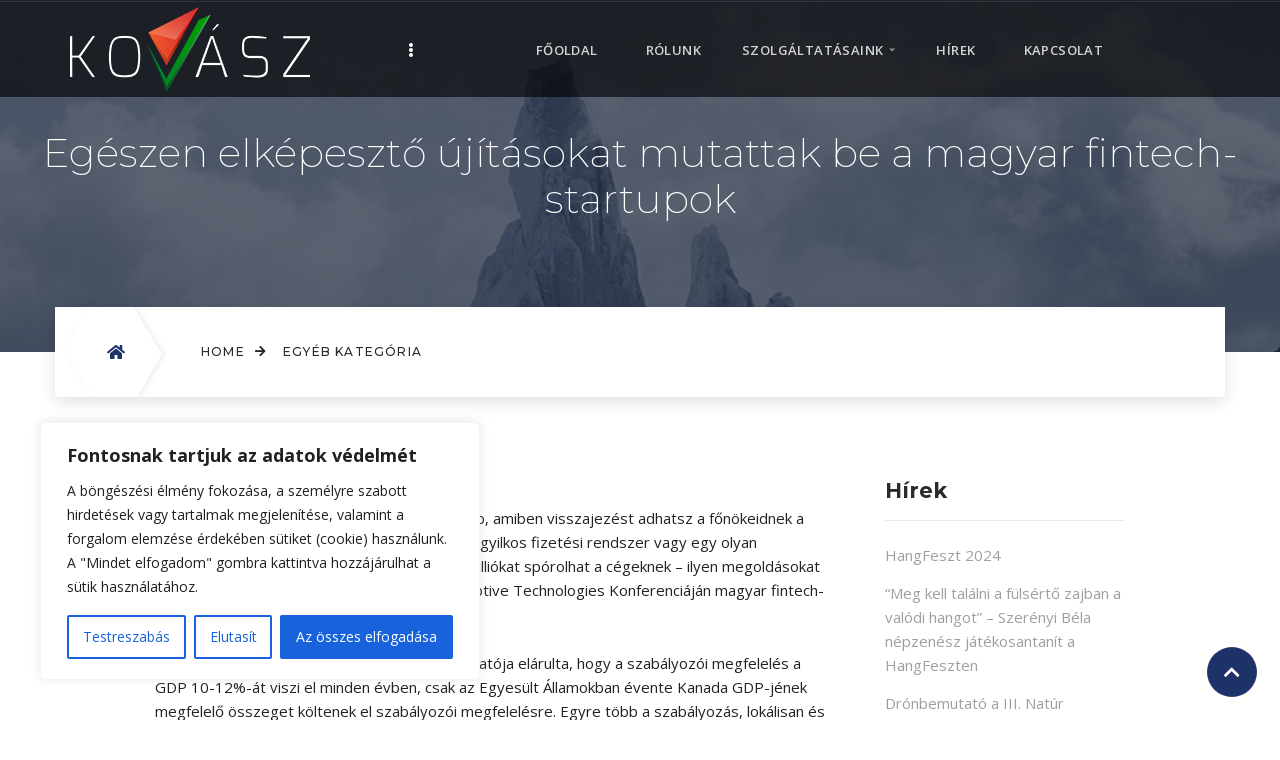

--- FILE ---
content_type: text/html; charset=UTF-8
request_url: https://www.kovasz.hu/egeszen-elkepeszto-ujitasokat-mutattak-be-a-magyar-fintech-startupok/
body_size: 27047
content:
<!DOCTYPE html>
<html lang="hu" class="brk-preloader" data-brk-skin="brk-cold-blue.css">
<head>
	<meta charset="UTF-8">
	<meta name="viewport" content="width=device-width, height=device-height, initial-scale=1, maximum-scale=1">
<meta name='robots' content='index, follow, max-image-preview:large, max-snippet:-1, max-video-preview:-1' />

	<!-- This site is optimized with the Yoast SEO plugin v23.8 - https://yoast.com/wordpress/plugins/seo/ -->
	<title>Egészen elképesztő újításokat mutattak be a magyar fintech-startupok - KOVÁSZ</title>
	<link rel="canonical" href="https://www.kovasz.hu/egeszen-elkepeszto-ujitasokat-mutattak-be-a-magyar-fintech-startupok/" />
	<meta property="og:locale" content="hu_HU" />
	<meta property="og:type" content="article" />
	<meta property="og:title" content="Egészen elképesztő újításokat mutattak be a magyar fintech-startupok - KOVÁSZ" />
	<meta property="og:description" content="Es&#337;biztos&iacute;t&aacute;s, ami automatikusan fizet, egy app, amiben visszajez&eacute;st adhatsz a f&#337;n&ouml;keidnek a v&aacute;llalat fontosabb k&eacute;rd&eacute;seir&#337;l, egy s&aacute;rgacsekk-gyilkos fizet&eacute;si rendszer vagy egy olyan blockchain-alap&uacute; &#8222;feketedoboz,&#8221; amely doll&aacute;r milli&oacute;kat sp&oacute;rolhat a c&eacute;geknek &#8211; ilyen megold&aacute;sokat mutattak be ma a Portfolio Financial IT &amp; Disruptive Technologies Konferenci&aacute;j&aacute;n magyar fintech-startupok vezet&#337;i. Vajda Andr&aacute;s, az Iconicchain alap&iacute;t&oacute;-vez&eacute;rigazgat&oacute;ja el&aacute;rulta, hogy a szab&aacute;lyoz&oacute;i megfelel&eacute;s a GDP 10-12%-&aacute;t viszi el minden &eacute;vben, csak az Egyes&uuml;lt &Aacute;llamokban &eacute;vente Kanada GDP-j&eacute;nek megfelel&#337; &ouml;sszeget k&ouml;ltenek el szab&aacute;lyoz&oacute;i megfelel&eacute;sre. Egyre t&ouml;bb a szab&aacute;lyoz&aacute;s, lok&aacute;lisan &eacute;s nemzetk&ouml;zileg is, ez sokszor a min&#337;s&eacute;g rov&aacute;s&aacute;ra megy. Az Iconicchain k&eacute;t megold&aacute;ssal foglalkozik: az egyik egy blockchain-alap&uacute; [&hellip;]" />
	<meta property="og:url" content="https://www.kovasz.hu/egeszen-elkepeszto-ujitasokat-mutattak-be-a-magyar-fintech-startupok/" />
	<meta property="og:site_name" content="KOVÁSZ" />
	<meta property="article:published_time" content="2019-05-28T14:53:00+00:00" />
	<meta name="author" content="Kovász" />
	<meta name="twitter:card" content="summary_large_image" />
	<meta name="twitter:label1" content="Szerző:" />
	<meta name="twitter:data1" content="Kovász" />
	<meta name="twitter:label2" content="Becsült olvasási idő" />
	<meta name="twitter:data2" content="3 perc" />
	<script type="application/ld+json" class="yoast-schema-graph">{"@context":"https://schema.org","@graph":[{"@type":"WebPage","@id":"https://www.kovasz.hu/egeszen-elkepeszto-ujitasokat-mutattak-be-a-magyar-fintech-startupok/","url":"https://www.kovasz.hu/egeszen-elkepeszto-ujitasokat-mutattak-be-a-magyar-fintech-startupok/","name":"Egészen elképesztő újításokat mutattak be a magyar fintech-startupok - KOVÁSZ","isPartOf":{"@id":"https://www.kovasz.hu/#website"},"datePublished":"2019-05-28T14:53:00+00:00","dateModified":"2019-05-28T14:53:00+00:00","author":{"@id":"https://www.kovasz.hu/#/schema/person/2616e9cb975891094cefb3d66355ba28"},"breadcrumb":{"@id":"https://www.kovasz.hu/egeszen-elkepeszto-ujitasokat-mutattak-be-a-magyar-fintech-startupok/#breadcrumb"},"inLanguage":"hu","potentialAction":[{"@type":"ReadAction","target":["https://www.kovasz.hu/egeszen-elkepeszto-ujitasokat-mutattak-be-a-magyar-fintech-startupok/"]}]},{"@type":"BreadcrumbList","@id":"https://www.kovasz.hu/egeszen-elkepeszto-ujitasokat-mutattak-be-a-magyar-fintech-startupok/#breadcrumb","itemListElement":[{"@type":"ListItem","position":1,"name":"Home","item":"https://www.kovasz.hu/"},{"@type":"ListItem","position":2,"name":"Hírek","item":"https://www.kovasz.hu/hirek/"},{"@type":"ListItem","position":3,"name":"Egészen elképesztő újításokat mutattak be a magyar fintech-startupok"}]},{"@type":"WebSite","@id":"https://www.kovasz.hu/#website","url":"https://www.kovasz.hu/","name":"KOVÁSZ","description":"Kárpát Országos Vállalkozói Szövetség","potentialAction":[{"@type":"SearchAction","target":{"@type":"EntryPoint","urlTemplate":"https://www.kovasz.hu/?s={search_term_string}"},"query-input":{"@type":"PropertyValueSpecification","valueRequired":true,"valueName":"search_term_string"}}],"inLanguage":"hu"},{"@type":"Person","@id":"https://www.kovasz.hu/#/schema/person/2616e9cb975891094cefb3d66355ba28","name":"Kovász","image":{"@type":"ImageObject","inLanguage":"hu","@id":"https://www.kovasz.hu/#/schema/person/image/","url":"https://secure.gravatar.com/avatar/8c5efc60242d5a9d5939ee54e5ff82a8?s=96&d=mm&r=g","contentUrl":"https://secure.gravatar.com/avatar/8c5efc60242d5a9d5939ee54e5ff82a8?s=96&d=mm&r=g","caption":"Kovász"},"url":"https://www.kovasz.hu/author/kaskoj/"}]}</script>
	<!-- / Yoast SEO plugin. -->


<link rel="alternate" type="application/rss+xml" title="KOVÁSZ &raquo; hírcsatorna" href="https://www.kovasz.hu/feed/" />
<script type="text/javascript">
/* <![CDATA[ */
window._wpemojiSettings = {"baseUrl":"https:\/\/s.w.org\/images\/core\/emoji\/15.0.3\/72x72\/","ext":".png","svgUrl":"https:\/\/s.w.org\/images\/core\/emoji\/15.0.3\/svg\/","svgExt":".svg","source":{"concatemoji":"https:\/\/www.kovasz.hu\/wp-includes\/js\/wp-emoji-release.min.js?ver=6.6.4"}};
/*! This file is auto-generated */
!function(i,n){var o,s,e;function c(e){try{var t={supportTests:e,timestamp:(new Date).valueOf()};sessionStorage.setItem(o,JSON.stringify(t))}catch(e){}}function p(e,t,n){e.clearRect(0,0,e.canvas.width,e.canvas.height),e.fillText(t,0,0);var t=new Uint32Array(e.getImageData(0,0,e.canvas.width,e.canvas.height).data),r=(e.clearRect(0,0,e.canvas.width,e.canvas.height),e.fillText(n,0,0),new Uint32Array(e.getImageData(0,0,e.canvas.width,e.canvas.height).data));return t.every(function(e,t){return e===r[t]})}function u(e,t,n){switch(t){case"flag":return n(e,"\ud83c\udff3\ufe0f\u200d\u26a7\ufe0f","\ud83c\udff3\ufe0f\u200b\u26a7\ufe0f")?!1:!n(e,"\ud83c\uddfa\ud83c\uddf3","\ud83c\uddfa\u200b\ud83c\uddf3")&&!n(e,"\ud83c\udff4\udb40\udc67\udb40\udc62\udb40\udc65\udb40\udc6e\udb40\udc67\udb40\udc7f","\ud83c\udff4\u200b\udb40\udc67\u200b\udb40\udc62\u200b\udb40\udc65\u200b\udb40\udc6e\u200b\udb40\udc67\u200b\udb40\udc7f");case"emoji":return!n(e,"\ud83d\udc26\u200d\u2b1b","\ud83d\udc26\u200b\u2b1b")}return!1}function f(e,t,n){var r="undefined"!=typeof WorkerGlobalScope&&self instanceof WorkerGlobalScope?new OffscreenCanvas(300,150):i.createElement("canvas"),a=r.getContext("2d",{willReadFrequently:!0}),o=(a.textBaseline="top",a.font="600 32px Arial",{});return e.forEach(function(e){o[e]=t(a,e,n)}),o}function t(e){var t=i.createElement("script");t.src=e,t.defer=!0,i.head.appendChild(t)}"undefined"!=typeof Promise&&(o="wpEmojiSettingsSupports",s=["flag","emoji"],n.supports={everything:!0,everythingExceptFlag:!0},e=new Promise(function(e){i.addEventListener("DOMContentLoaded",e,{once:!0})}),new Promise(function(t){var n=function(){try{var e=JSON.parse(sessionStorage.getItem(o));if("object"==typeof e&&"number"==typeof e.timestamp&&(new Date).valueOf()<e.timestamp+604800&&"object"==typeof e.supportTests)return e.supportTests}catch(e){}return null}();if(!n){if("undefined"!=typeof Worker&&"undefined"!=typeof OffscreenCanvas&&"undefined"!=typeof URL&&URL.createObjectURL&&"undefined"!=typeof Blob)try{var e="postMessage("+f.toString()+"("+[JSON.stringify(s),u.toString(),p.toString()].join(",")+"));",r=new Blob([e],{type:"text/javascript"}),a=new Worker(URL.createObjectURL(r),{name:"wpTestEmojiSupports"});return void(a.onmessage=function(e){c(n=e.data),a.terminate(),t(n)})}catch(e){}c(n=f(s,u,p))}t(n)}).then(function(e){for(var t in e)n.supports[t]=e[t],n.supports.everything=n.supports.everything&&n.supports[t],"flag"!==t&&(n.supports.everythingExceptFlag=n.supports.everythingExceptFlag&&n.supports[t]);n.supports.everythingExceptFlag=n.supports.everythingExceptFlag&&!n.supports.flag,n.DOMReady=!1,n.readyCallback=function(){n.DOMReady=!0}}).then(function(){return e}).then(function(){var e;n.supports.everything||(n.readyCallback(),(e=n.source||{}).concatemoji?t(e.concatemoji):e.wpemoji&&e.twemoji&&(t(e.twemoji),t(e.wpemoji)))}))}((window,document),window._wpemojiSettings);
/* ]]> */
</script>
<link rel='stylesheet' id='livicons-evolution-styles-css' href='https://www.kovasz.hu/wp-content/plugins/livicons-evolution/assets/css/LivIconsEvo.WP.css?ver=2.8.379' type='text/css' media='all' />
<link rel='stylesheet' id='pt-cv-public-style-css' href='https://www.kovasz.hu/wp-content/plugins/content-views-query-and-display-post-page/public/assets/css/cv.css?ver=4.0.1' type='text/css' media='all' />
<link rel='stylesheet' id='mec-select2-style-css' href='https://www.kovasz.hu/wp-content/plugins/modern-events-calendar-lite/assets/packages/select2/select2.min.css?ver=5.19.5' type='text/css' media='all' />
<link rel='stylesheet' id='mec-font-icons-css' href='https://www.kovasz.hu/wp-content/plugins/modern-events-calendar-lite/assets/css/iconfonts.css?ver=6.6.4' type='text/css' media='all' />
<link rel='stylesheet' id='mec-frontend-style-css' href='https://www.kovasz.hu/wp-content/plugins/modern-events-calendar-lite/assets/css/frontend.min.css?ver=5.19.5' type='text/css' media='all' />
<link rel='stylesheet' id='mec-tooltip-style-css' href='https://www.kovasz.hu/wp-content/plugins/modern-events-calendar-lite/assets/packages/tooltip/tooltip.css?ver=6.6.4' type='text/css' media='all' />
<link rel='stylesheet' id='mec-tooltip-shadow-style-css' href='https://www.kovasz.hu/wp-content/plugins/modern-events-calendar-lite/assets/packages/tooltip/tooltipster-sideTip-shadow.min.css?ver=6.6.4' type='text/css' media='all' />
<link rel='stylesheet' id='featherlight-css' href='https://www.kovasz.hu/wp-content/plugins/modern-events-calendar-lite/assets/packages/featherlight/featherlight.css?ver=6.6.4' type='text/css' media='all' />
<link rel='stylesheet' id='mec-lity-style-css' href='https://www.kovasz.hu/wp-content/plugins/modern-events-calendar-lite/assets/packages/lity/lity.min.css?ver=6.6.4' type='text/css' media='all' />
<style id='wp-emoji-styles-inline-css' type='text/css'>

	img.wp-smiley, img.emoji {
		display: inline !important;
		border: none !important;
		box-shadow: none !important;
		height: 1em !important;
		width: 1em !important;
		margin: 0 0.07em !important;
		vertical-align: -0.1em !important;
		background: none !important;
		padding: 0 !important;
	}
</style>
<link rel='stylesheet' id='wp-block-library-css' href='https://www.kovasz.hu/wp-includes/css/dist/block-library/style.min.css?ver=6.6.4' type='text/css' media='all' />
<style id='wp-block-library-theme-inline-css' type='text/css'>
.wp-block-audio :where(figcaption){color:#555;font-size:13px;text-align:center}.is-dark-theme .wp-block-audio :where(figcaption){color:#ffffffa6}.wp-block-audio{margin:0 0 1em}.wp-block-code{border:1px solid #ccc;border-radius:4px;font-family:Menlo,Consolas,monaco,monospace;padding:.8em 1em}.wp-block-embed :where(figcaption){color:#555;font-size:13px;text-align:center}.is-dark-theme .wp-block-embed :where(figcaption){color:#ffffffa6}.wp-block-embed{margin:0 0 1em}.blocks-gallery-caption{color:#555;font-size:13px;text-align:center}.is-dark-theme .blocks-gallery-caption{color:#ffffffa6}:root :where(.wp-block-image figcaption){color:#555;font-size:13px;text-align:center}.is-dark-theme :root :where(.wp-block-image figcaption){color:#ffffffa6}.wp-block-image{margin:0 0 1em}.wp-block-pullquote{border-bottom:4px solid;border-top:4px solid;color:currentColor;margin-bottom:1.75em}.wp-block-pullquote cite,.wp-block-pullquote footer,.wp-block-pullquote__citation{color:currentColor;font-size:.8125em;font-style:normal;text-transform:uppercase}.wp-block-quote{border-left:.25em solid;margin:0 0 1.75em;padding-left:1em}.wp-block-quote cite,.wp-block-quote footer{color:currentColor;font-size:.8125em;font-style:normal;position:relative}.wp-block-quote.has-text-align-right{border-left:none;border-right:.25em solid;padding-left:0;padding-right:1em}.wp-block-quote.has-text-align-center{border:none;padding-left:0}.wp-block-quote.is-large,.wp-block-quote.is-style-large,.wp-block-quote.is-style-plain{border:none}.wp-block-search .wp-block-search__label{font-weight:700}.wp-block-search__button{border:1px solid #ccc;padding:.375em .625em}:where(.wp-block-group.has-background){padding:1.25em 2.375em}.wp-block-separator.has-css-opacity{opacity:.4}.wp-block-separator{border:none;border-bottom:2px solid;margin-left:auto;margin-right:auto}.wp-block-separator.has-alpha-channel-opacity{opacity:1}.wp-block-separator:not(.is-style-wide):not(.is-style-dots){width:100px}.wp-block-separator.has-background:not(.is-style-dots){border-bottom:none;height:1px}.wp-block-separator.has-background:not(.is-style-wide):not(.is-style-dots){height:2px}.wp-block-table{margin:0 0 1em}.wp-block-table td,.wp-block-table th{word-break:normal}.wp-block-table :where(figcaption){color:#555;font-size:13px;text-align:center}.is-dark-theme .wp-block-table :where(figcaption){color:#ffffffa6}.wp-block-video :where(figcaption){color:#555;font-size:13px;text-align:center}.is-dark-theme .wp-block-video :where(figcaption){color:#ffffffa6}.wp-block-video{margin:0 0 1em}:root :where(.wp-block-template-part.has-background){margin-bottom:0;margin-top:0;padding:1.25em 2.375em}
</style>
<link rel='stylesheet' id='brk-gutenberg-css' href='https://www.kovasz.hu/wp-content/themes/berserk/assets/css/gutenberg.css?ver=2.0.2' type='text/css' media='all' />
<style id='classic-theme-styles-inline-css' type='text/css'>
/*! This file is auto-generated */
.wp-block-button__link{color:#fff;background-color:#32373c;border-radius:9999px;box-shadow:none;text-decoration:none;padding:calc(.667em + 2px) calc(1.333em + 2px);font-size:1.125em}.wp-block-file__button{background:#32373c;color:#fff;text-decoration:none}
</style>
<style id='global-styles-inline-css' type='text/css'>
:root{--wp--preset--aspect-ratio--square: 1;--wp--preset--aspect-ratio--4-3: 4/3;--wp--preset--aspect-ratio--3-4: 3/4;--wp--preset--aspect-ratio--3-2: 3/2;--wp--preset--aspect-ratio--2-3: 2/3;--wp--preset--aspect-ratio--16-9: 16/9;--wp--preset--aspect-ratio--9-16: 9/16;--wp--preset--color--black: #000000;--wp--preset--color--cyan-bluish-gray: #abb8c3;--wp--preset--color--white: #ffffff;--wp--preset--color--pale-pink: #f78da7;--wp--preset--color--vivid-red: #cf2e2e;--wp--preset--color--luminous-vivid-orange: #ff6900;--wp--preset--color--luminous-vivid-amber: #fcb900;--wp--preset--color--light-green-cyan: #7bdcb5;--wp--preset--color--vivid-green-cyan: #00d084;--wp--preset--color--pale-cyan-blue: #8ed1fc;--wp--preset--color--vivid-cyan-blue: #0693e3;--wp--preset--color--vivid-purple: #9b51e0;--wp--preset--color--brand-primary: #2775FF;--wp--preset--color--secondary: #7202bb;--wp--preset--color--brk-base-1: #69adff;--wp--preset--color--brk-base-2: #00c6ff;--wp--preset--color--brk-base-3: #0F5AE0;--wp--preset--gradient--vivid-cyan-blue-to-vivid-purple: linear-gradient(135deg,rgba(6,147,227,1) 0%,rgb(155,81,224) 100%);--wp--preset--gradient--light-green-cyan-to-vivid-green-cyan: linear-gradient(135deg,rgb(122,220,180) 0%,rgb(0,208,130) 100%);--wp--preset--gradient--luminous-vivid-amber-to-luminous-vivid-orange: linear-gradient(135deg,rgba(252,185,0,1) 0%,rgba(255,105,0,1) 100%);--wp--preset--gradient--luminous-vivid-orange-to-vivid-red: linear-gradient(135deg,rgba(255,105,0,1) 0%,rgb(207,46,46) 100%);--wp--preset--gradient--very-light-gray-to-cyan-bluish-gray: linear-gradient(135deg,rgb(238,238,238) 0%,rgb(169,184,195) 100%);--wp--preset--gradient--cool-to-warm-spectrum: linear-gradient(135deg,rgb(74,234,220) 0%,rgb(151,120,209) 20%,rgb(207,42,186) 40%,rgb(238,44,130) 60%,rgb(251,105,98) 80%,rgb(254,248,76) 100%);--wp--preset--gradient--blush-light-purple: linear-gradient(135deg,rgb(255,206,236) 0%,rgb(152,150,240) 100%);--wp--preset--gradient--blush-bordeaux: linear-gradient(135deg,rgb(254,205,165) 0%,rgb(254,45,45) 50%,rgb(107,0,62) 100%);--wp--preset--gradient--luminous-dusk: linear-gradient(135deg,rgb(255,203,112) 0%,rgb(199,81,192) 50%,rgb(65,88,208) 100%);--wp--preset--gradient--pale-ocean: linear-gradient(135deg,rgb(255,245,203) 0%,rgb(182,227,212) 50%,rgb(51,167,181) 100%);--wp--preset--gradient--electric-grass: linear-gradient(135deg,rgb(202,248,128) 0%,rgb(113,206,126) 100%);--wp--preset--gradient--midnight: linear-gradient(135deg,rgb(2,3,129) 0%,rgb(40,116,252) 100%);--wp--preset--font-size--small: 13px;--wp--preset--font-size--medium: 20px;--wp--preset--font-size--large: 36px;--wp--preset--font-size--x-large: 42px;--wp--preset--spacing--20: 0.44rem;--wp--preset--spacing--30: 0.67rem;--wp--preset--spacing--40: 1rem;--wp--preset--spacing--50: 1.5rem;--wp--preset--spacing--60: 2.25rem;--wp--preset--spacing--70: 3.38rem;--wp--preset--spacing--80: 5.06rem;--wp--preset--shadow--natural: 6px 6px 9px rgba(0, 0, 0, 0.2);--wp--preset--shadow--deep: 12px 12px 50px rgba(0, 0, 0, 0.4);--wp--preset--shadow--sharp: 6px 6px 0px rgba(0, 0, 0, 0.2);--wp--preset--shadow--outlined: 6px 6px 0px -3px rgba(255, 255, 255, 1), 6px 6px rgba(0, 0, 0, 1);--wp--preset--shadow--crisp: 6px 6px 0px rgba(0, 0, 0, 1);}:where(.is-layout-flex){gap: 0.5em;}:where(.is-layout-grid){gap: 0.5em;}body .is-layout-flex{display: flex;}.is-layout-flex{flex-wrap: wrap;align-items: center;}.is-layout-flex > :is(*, div){margin: 0;}body .is-layout-grid{display: grid;}.is-layout-grid > :is(*, div){margin: 0;}:where(.wp-block-columns.is-layout-flex){gap: 2em;}:where(.wp-block-columns.is-layout-grid){gap: 2em;}:where(.wp-block-post-template.is-layout-flex){gap: 1.25em;}:where(.wp-block-post-template.is-layout-grid){gap: 1.25em;}.has-black-color{color: var(--wp--preset--color--black) !important;}.has-cyan-bluish-gray-color{color: var(--wp--preset--color--cyan-bluish-gray) !important;}.has-white-color{color: var(--wp--preset--color--white) !important;}.has-pale-pink-color{color: var(--wp--preset--color--pale-pink) !important;}.has-vivid-red-color{color: var(--wp--preset--color--vivid-red) !important;}.has-luminous-vivid-orange-color{color: var(--wp--preset--color--luminous-vivid-orange) !important;}.has-luminous-vivid-amber-color{color: var(--wp--preset--color--luminous-vivid-amber) !important;}.has-light-green-cyan-color{color: var(--wp--preset--color--light-green-cyan) !important;}.has-vivid-green-cyan-color{color: var(--wp--preset--color--vivid-green-cyan) !important;}.has-pale-cyan-blue-color{color: var(--wp--preset--color--pale-cyan-blue) !important;}.has-vivid-cyan-blue-color{color: var(--wp--preset--color--vivid-cyan-blue) !important;}.has-vivid-purple-color{color: var(--wp--preset--color--vivid-purple) !important;}.has-black-background-color{background-color: var(--wp--preset--color--black) !important;}.has-cyan-bluish-gray-background-color{background-color: var(--wp--preset--color--cyan-bluish-gray) !important;}.has-white-background-color{background-color: var(--wp--preset--color--white) !important;}.has-pale-pink-background-color{background-color: var(--wp--preset--color--pale-pink) !important;}.has-vivid-red-background-color{background-color: var(--wp--preset--color--vivid-red) !important;}.has-luminous-vivid-orange-background-color{background-color: var(--wp--preset--color--luminous-vivid-orange) !important;}.has-luminous-vivid-amber-background-color{background-color: var(--wp--preset--color--luminous-vivid-amber) !important;}.has-light-green-cyan-background-color{background-color: var(--wp--preset--color--light-green-cyan) !important;}.has-vivid-green-cyan-background-color{background-color: var(--wp--preset--color--vivid-green-cyan) !important;}.has-pale-cyan-blue-background-color{background-color: var(--wp--preset--color--pale-cyan-blue) !important;}.has-vivid-cyan-blue-background-color{background-color: var(--wp--preset--color--vivid-cyan-blue) !important;}.has-vivid-purple-background-color{background-color: var(--wp--preset--color--vivid-purple) !important;}.has-black-border-color{border-color: var(--wp--preset--color--black) !important;}.has-cyan-bluish-gray-border-color{border-color: var(--wp--preset--color--cyan-bluish-gray) !important;}.has-white-border-color{border-color: var(--wp--preset--color--white) !important;}.has-pale-pink-border-color{border-color: var(--wp--preset--color--pale-pink) !important;}.has-vivid-red-border-color{border-color: var(--wp--preset--color--vivid-red) !important;}.has-luminous-vivid-orange-border-color{border-color: var(--wp--preset--color--luminous-vivid-orange) !important;}.has-luminous-vivid-amber-border-color{border-color: var(--wp--preset--color--luminous-vivid-amber) !important;}.has-light-green-cyan-border-color{border-color: var(--wp--preset--color--light-green-cyan) !important;}.has-vivid-green-cyan-border-color{border-color: var(--wp--preset--color--vivid-green-cyan) !important;}.has-pale-cyan-blue-border-color{border-color: var(--wp--preset--color--pale-cyan-blue) !important;}.has-vivid-cyan-blue-border-color{border-color: var(--wp--preset--color--vivid-cyan-blue) !important;}.has-vivid-purple-border-color{border-color: var(--wp--preset--color--vivid-purple) !important;}.has-vivid-cyan-blue-to-vivid-purple-gradient-background{background: var(--wp--preset--gradient--vivid-cyan-blue-to-vivid-purple) !important;}.has-light-green-cyan-to-vivid-green-cyan-gradient-background{background: var(--wp--preset--gradient--light-green-cyan-to-vivid-green-cyan) !important;}.has-luminous-vivid-amber-to-luminous-vivid-orange-gradient-background{background: var(--wp--preset--gradient--luminous-vivid-amber-to-luminous-vivid-orange) !important;}.has-luminous-vivid-orange-to-vivid-red-gradient-background{background: var(--wp--preset--gradient--luminous-vivid-orange-to-vivid-red) !important;}.has-very-light-gray-to-cyan-bluish-gray-gradient-background{background: var(--wp--preset--gradient--very-light-gray-to-cyan-bluish-gray) !important;}.has-cool-to-warm-spectrum-gradient-background{background: var(--wp--preset--gradient--cool-to-warm-spectrum) !important;}.has-blush-light-purple-gradient-background{background: var(--wp--preset--gradient--blush-light-purple) !important;}.has-blush-bordeaux-gradient-background{background: var(--wp--preset--gradient--blush-bordeaux) !important;}.has-luminous-dusk-gradient-background{background: var(--wp--preset--gradient--luminous-dusk) !important;}.has-pale-ocean-gradient-background{background: var(--wp--preset--gradient--pale-ocean) !important;}.has-electric-grass-gradient-background{background: var(--wp--preset--gradient--electric-grass) !important;}.has-midnight-gradient-background{background: var(--wp--preset--gradient--midnight) !important;}.has-small-font-size{font-size: var(--wp--preset--font-size--small) !important;}.has-medium-font-size{font-size: var(--wp--preset--font-size--medium) !important;}.has-large-font-size{font-size: var(--wp--preset--font-size--large) !important;}.has-x-large-font-size{font-size: var(--wp--preset--font-size--x-large) !important;}
:where(.wp-block-post-template.is-layout-flex){gap: 1.25em;}:where(.wp-block-post-template.is-layout-grid){gap: 1.25em;}
:where(.wp-block-columns.is-layout-flex){gap: 2em;}:where(.wp-block-columns.is-layout-grid){gap: 2em;}
:root :where(.wp-block-pullquote){font-size: 1.5em;line-height: 1.6;}
</style>
<link rel='stylesheet' id='image-map-pro-dist-css-css' href='https://www.kovasz.hu/wp-content/plugins/image-map-pro-wordpress/css/image-map-pro.min.css?ver=5.3.0' type='text/css' media='' />
<style id='woocommerce-inline-inline-css' type='text/css'>
.woocommerce form .form-row .required { visibility: visible; }
</style>
<link rel='stylesheet' id='brands-styles-css' href='https://www.kovasz.hu/wp-content/plugins/woocommerce/assets/css/brands.css?ver=9.8.6' type='text/css' media='all' />
<link rel='stylesheet' id='brk-preloader-css' href='https://www.kovasz.hu/wp-content/themes/berserk/assets/css/components/brk-preloader.css?ver=2.0.2' type='text/css' media='all' />
<link rel='stylesheet' id='bootstrap-css' href='https://www.kovasz.hu/wp-content/themes/berserk/assets/css/bootstrap.css?ver=4.2.1' type='text/css' media='all' />
<link rel='stylesheet' id='normalize-css' href='https://www.kovasz.hu/wp-content/themes/berserk/assets/css/components/normalize.css?ver=2.0.2' type='text/css' media='all' />
<link rel='stylesheet' id='brk-normalize-css' href='https://www.kovasz.hu/wp-content/themes/berserk/assets/css/components/brk-normalize.css?ver=2.0.2' type='text/css' media='all' />
<link rel='stylesheet' id='fontawesome-5-css' href='https://www.kovasz.hu/wp-content/themes/berserk/assets/css/font-awesome.min.css?ver=5.12.0' type='text/css' media='all' />
<link rel='stylesheet' id='brk-buttons-css' href='https://www.kovasz.hu/wp-content/themes/berserk/assets/css/components/buttons.css?ver=2.0.2' type='text/css' media='all' />
<link rel='stylesheet' id='brk-form-controls-css' href='https://www.kovasz.hu/wp-content/themes/berserk/assets/css/components/form-controls.css?ver=2.0.2' type='text/css' media='all' />
<link rel='stylesheet' id='brk-content-style-css' href='https://www.kovasz.hu/wp-content/themes/berserk/assets/css/components/content-style.css?ver=2.0.2' type='text/css' media='all' />
<link rel='stylesheet' id='brk-breadcrumbs-css' href='https://www.kovasz.hu/wp-content/themes/berserk/assets/css/components/breadcrumbs.css?ver=2.0.2' type='text/css' media='all' />
<link rel='stylesheet' id='brk-titles-css' href='https://www.kovasz.hu/wp-content/themes/berserk/assets/css/components/titles.css?ver=2.0.2' type='text/css' media='all' />
<link rel='stylesheet' id='brk-blog-page-css' href='https://www.kovasz.hu/wp-content/themes/berserk/assets/css/components/blog-page.css?ver=2.0.2' type='text/css' media='all' />
<link rel='stylesheet' id='brk-pagination-css' href='https://www.kovasz.hu/wp-content/themes/berserk/assets/css/components/pagination.css?ver=2.0.2' type='text/css' media='all' />
<link rel='stylesheet' id='brk-wp-widgets-css' href='https://www.kovasz.hu/wp-content/themes/berserk/assets/css/brk-widgets.css?ver=2.0.2' type='text/css' media='all' />
<link rel='stylesheet' id='brk-widgets-css' href='https://www.kovasz.hu/wp-content/themes/berserk/assets/css/components/widgets.css?ver=2.0.2' type='text/css' media='all' />
<link rel='stylesheet' id='brk-header-elements-css' href='https://www.kovasz.hu/wp-content/themes/berserk/assets/css/components/brk-header-elements.css?ver=2.0.2' type='text/css' media='all' />
<link rel='stylesheet' id='brk-typing-rotator-css' href='https://www.kovasz.hu/wp-content/themes/berserk/assets/css/components/typing-rotator.css?ver=2.0.2' type='text/css' media='all' />
<link rel='stylesheet' id='brs-component__social_links-0-css' href='https://www.kovasz.hu/wp-content/plugins/berserk-shortcodes/shortcodes/css/components/social-links.css?ver=1.2.5' type='text/css' media='all' />
<link rel='stylesheet' id='brs-slider__slick-0-css' href='https://www.kovasz.hu/wp-content/plugins/berserk-shortcodes/shortcodes/vendor/slickCarousel/css/slick.css?ver=1.2.5' type='text/css' media='all' />
<link rel='stylesheet' id='brs-component__blog-0-css' href='https://www.kovasz.hu/wp-content/plugins/berserk-shortcodes/shortcodes/css/components/blog.css?ver=1.2.5' type='text/css' media='all' />
<link rel='stylesheet' id='brs-component__blog_page-0-css' href='https://www.kovasz.hu/wp-content/plugins/berserk-shortcodes/shortcodes/css/components/blog-page.css?ver=1.2.5' type='text/css' media='all' />
<link rel='stylesheet' id='brs-component__forum_post-0-css' href='https://www.kovasz.hu/wp-content/plugins/berserk-shortcodes/shortcodes/css/components/forum-post.css?ver=1.2.5' type='text/css' media='all' />
<link rel='stylesheet' id='brs-component__forum_main-0-css' href='https://www.kovasz.hu/wp-content/plugins/berserk-shortcodes/shortcodes/css/components/forum-main.css?ver=1.2.5' type='text/css' media='all' />
<link rel='stylesheet' id='brs-fancybox-0-css' href='https://www.kovasz.hu/wp-content/plugins/berserk-shortcodes/shortcodes/vendor/fancybox/css/jquery.fancybox.min.css?ver=1.2.5' type='text/css' media='all' />
<link rel='stylesheet' id='brs-block-visibility-css' href='https://www.kovasz.hu/wp-content/plugins/berserk-shortcodes/shortcodes/css/assets/block-visibility.css?ver=6.6.4' type='text/css' media='all' />
<link rel='stylesheet' id='brk-offsets-css' href='https://www.kovasz.hu/wp-content/themes/berserk/assets/css/components/offsets.css?ver=2.0.2' type='text/css' media='all' />
<link rel='stylesheet' id='brs-text-align-css' href='https://www.kovasz.hu/wp-content/plugins/berserk-shortcodes/shortcodes/css/assets/text-align.css?ver=6.6.4' type='text/css' media='all' />
<link rel='stylesheet' id='brs-text-style-css' href='https://www.kovasz.hu/wp-content/plugins/berserk-shortcodes/shortcodes/css/assets/text-style.css?ver=6.6.4' type='text/css' media='all' />
<link rel='stylesheet' id='brs-main-style-css' href='https://www.kovasz.hu/wp-content/plugins/berserk-shortcodes/shortcodes/css/assets/style.css?ver=6.6.4' type='text/css' media='all' />
<link rel='stylesheet' id='brs-type-styles-css' href='https://www.kovasz.hu/wp-content/plugins/berserk-shortcodes/shortcodes/css/assets/type-styles.css?ver=6.6.4' type='text/css' media='all' />
<link rel='stylesheet' id='brs-controls-css' href='https://www.kovasz.hu/wp-content/plugins/berserk-shortcodes/shortcodes/css/assets/controls.css?ver=6.6.4' type='text/css' media='all' />
<link rel='stylesheet' id='brs-component__title-0-css' href='https://www.kovasz.hu/wp-content/plugins/berserk-shortcodes/shortcodes/css/components/titles.css?ver=1.2.5' type='text/css' media='all' />
<link rel='stylesheet' id='brk-skin-color-css' href='https://www.kovasz.hu/wp-content/themes/berserk/assets/css/skins/brk-cold-blue.css?ver=2.0.2' type='text/css' media='all' />
<script type="text/javascript" src="https://www.kovasz.hu/wp-includes/js/jquery/jquery.min.js?ver=3.7.1" id="jquery-core-js"></script>
<script type="text/javascript" src="https://www.kovasz.hu/wp-includes/js/jquery/jquery-migrate.min.js?ver=3.4.1" id="jquery-migrate-js"></script>
<script type="text/javascript" id="jquery-js-after">
/* <![CDATA[ */
	// Brk-preloader
	( function( $ ) { 'use strict';
		window.addEventListener('load', function () {
			$('html').addClass('brk-preloader-remove');
			setTimeout(function () {
				$('html').removeClass('brk-preloader brk-preloader-remove');
			}, 1500 );
		});
		setTimeout(function () {
			$('html').addClass('brk-preloader-remove');
			setTimeout(function () {
				$('html').removeClass('brk-preloader brk-preloader-remove');
			}, 1500)
		}, 5000);
	})( jQuery );
/* ]]> */
</script>
<script type="text/javascript" id="mec-frontend-script-js-extra">
/* <![CDATA[ */
var mecdata = {"day":"day","days":"Nap","hour":"hour","hours":"\u00f3ra","minute":"minute","minutes":"perc","second":"second","seconds":"m\u00e1sodperc","elementor_edit_mode":"no","recapcha_key":"","ajax_url":"https:\/\/www.kovasz.hu\/wp-admin\/admin-ajax.php","fes_nonce":"b1434e665c","current_year":"2026","current_month":"01","datepicker_format":"yy-mm-dd&Y-m-d"};
/* ]]> */
</script>
<script type="text/javascript" src="https://www.kovasz.hu/wp-content/plugins/modern-events-calendar-lite/assets/js/frontend.js?ver=5.19.5" id="mec-frontend-script-js"></script>
<script type="text/javascript" src="https://www.kovasz.hu/wp-content/plugins/modern-events-calendar-lite/assets/js/events.js?ver=5.19.5" id="mec-events-script-js"></script>
<script type="text/javascript" id="cookie-law-info-js-extra">
/* <![CDATA[ */
var _ckyConfig = {"_ipData":[],"_assetsURL":"https:\/\/www.kovasz.hu\/wp-content\/plugins\/cookie-law-info\/lite\/frontend\/images\/","_publicURL":"https:\/\/www.kovasz.hu","_expiry":"365","_categories":[{"name":"Sz\u00fcks\u00e9ges","slug":"necessary","isNecessary":true,"ccpaDoNotSell":true,"cookies":[],"active":true,"defaultConsent":{"gdpr":true,"ccpa":true}},{"name":"Funkcion\u00e1lis","slug":"functional","isNecessary":false,"ccpaDoNotSell":true,"cookies":[],"active":true,"defaultConsent":{"gdpr":false,"ccpa":false}},{"name":"Analitika","slug":"analytics","isNecessary":false,"ccpaDoNotSell":true,"cookies":[],"active":true,"defaultConsent":{"gdpr":false,"ccpa":false}},{"name":"Teljes\u00edtm\u00e9ny","slug":"performance","isNecessary":false,"ccpaDoNotSell":true,"cookies":[],"active":true,"defaultConsent":{"gdpr":false,"ccpa":false}},{"name":"Hirdet\u00e9s","slug":"advertisement","isNecessary":false,"ccpaDoNotSell":true,"cookies":[],"active":true,"defaultConsent":{"gdpr":false,"ccpa":false}}],"_activeLaw":"gdpr","_rootDomain":"","_block":"1","_showBanner":"1","_bannerConfig":{"settings":{"type":"box","preferenceCenterType":"popup","position":"bottom-left","applicableLaw":"gdpr"},"behaviours":{"reloadBannerOnAccept":false,"loadAnalyticsByDefault":false,"animations":{"onLoad":"animate","onHide":"sticky"}},"config":{"revisitConsent":{"status":false,"tag":"revisit-consent","position":"bottom-left","meta":{"url":"#"},"styles":{"background-color":"#0056A7"},"elements":{"title":{"type":"text","tag":"revisit-consent-title","status":true,"styles":{"color":"#0056a7"}}}},"preferenceCenter":{"toggle":{"status":true,"tag":"detail-category-toggle","type":"toggle","states":{"active":{"styles":{"background-color":"#1863DC"}},"inactive":{"styles":{"background-color":"#D0D5D2"}}}}},"categoryPreview":{"status":false,"toggle":{"status":true,"tag":"detail-category-preview-toggle","type":"toggle","states":{"active":{"styles":{"background-color":"#1863DC"}},"inactive":{"styles":{"background-color":"#D0D5D2"}}}}},"videoPlaceholder":{"status":true,"styles":{"background-color":"#000000","border-color":"#000000","color":"#ffffff"}},"readMore":{"status":false,"tag":"readmore-button","type":"link","meta":{"noFollow":true,"newTab":true},"styles":{"color":"#1863DC","background-color":"transparent","border-color":"transparent"}},"auditTable":{"status":true},"optOption":{"status":true,"toggle":{"status":true,"tag":"optout-option-toggle","type":"toggle","states":{"active":{"styles":{"background-color":"#1863dc"}},"inactive":{"styles":{"background-color":"#FFFFFF"}}}}}}},"_version":"3.2.7","_logConsent":"1","_tags":[{"tag":"accept-button","styles":{"color":"#FFFFFF","background-color":"#1863DC","border-color":"#1863DC"}},{"tag":"reject-button","styles":{"color":"#1863DC","background-color":"transparent","border-color":"#1863DC"}},{"tag":"settings-button","styles":{"color":"#1863DC","background-color":"transparent","border-color":"#1863DC"}},{"tag":"readmore-button","styles":{"color":"#1863DC","background-color":"transparent","border-color":"transparent"}},{"tag":"donotsell-button","styles":{"color":"#1863DC","background-color":"transparent","border-color":"transparent"}},{"tag":"accept-button","styles":{"color":"#FFFFFF","background-color":"#1863DC","border-color":"#1863DC"}},{"tag":"revisit-consent","styles":{"background-color":"#0056A7"}}],"_shortCodes":[{"key":"cky_readmore","content":"<a href=\"#\" class=\"cky-policy\" aria-label=\"Cookie-szab\u00e1lyzat\" target=\"_blank\" rel=\"noopener\" data-cky-tag=\"readmore-button\">Cookie-szab\u00e1lyzat<\/a>","tag":"readmore-button","status":false,"attributes":{"rel":"nofollow","target":"_blank"}},{"key":"cky_show_desc","content":"<button class=\"cky-show-desc-btn\" data-cky-tag=\"show-desc-button\" aria-label=\"Mutass t\u00f6bbet\">Mutass t\u00f6bbet<\/button>","tag":"show-desc-button","status":true,"attributes":[]},{"key":"cky_hide_desc","content":"<button class=\"cky-show-desc-btn\" data-cky-tag=\"hide-desc-button\" aria-label=\"Mutass kevesebbet\">Mutass kevesebbet<\/button>","tag":"hide-desc-button","status":true,"attributes":[]},{"key":"cky_category_toggle_label","content":"[cky_{{status}}_category_label] [cky_preference_{{category_slug}}_title]","tag":"","status":true,"attributes":[]},{"key":"cky_enable_category_label","content":"Enged\u00e9lyezze","tag":"","status":true,"attributes":[]},{"key":"cky_disable_category_label","content":"Letilt\u00e1s","tag":"","status":true,"attributes":[]},{"key":"cky_video_placeholder","content":"<div class=\"video-placeholder-normal\" data-cky-tag=\"video-placeholder\" id=\"[UNIQUEID]\"><p class=\"video-placeholder-text-normal\" data-cky-tag=\"placeholder-title\">K\u00e9rj\u00fck, fogadja el a cookie-k beleegyez\u00e9s\u00e9t<\/p><\/div>","tag":"","status":true,"attributes":[]},{"key":"cky_enable_optout_label","content":"Enged\u00e9lyezze","tag":"","status":true,"attributes":[]},{"key":"cky_disable_optout_label","content":"Letilt\u00e1s","tag":"","status":true,"attributes":[]},{"key":"cky_optout_toggle_label","content":"[cky_{{status}}_optout_label] [cky_optout_option_title]","tag":"","status":true,"attributes":[]},{"key":"cky_optout_option_title","content":"Ne \u00c9rt\u00e9kes\u00edtse vagy Ossza Meg SZem\u00e9lyes Adataimat","tag":"","status":true,"attributes":[]},{"key":"cky_optout_close_label","content":"Bez\u00e1r\u00e1s","tag":"","status":true,"attributes":[]}],"_rtl":"","_language":"hu","_providersToBlock":[]};
var _ckyStyles = {"css":".cky-overlay{background: #000000; opacity: 0.4; position: fixed; top: 0; left: 0; width: 100%; height: 100%; z-index: 99999999;}.cky-hide{display: none;}.cky-btn-revisit-wrapper{display: flex; align-items: center; justify-content: center; background: #0056a7; width: 45px; height: 45px; border-radius: 50%; position: fixed; z-index: 999999; cursor: pointer;}.cky-revisit-bottom-left{bottom: 15px; left: 15px;}.cky-revisit-bottom-right{bottom: 15px; right: 15px;}.cky-btn-revisit-wrapper .cky-btn-revisit{display: flex; align-items: center; justify-content: center; background: none; border: none; cursor: pointer; position: relative; margin: 0; padding: 0;}.cky-btn-revisit-wrapper .cky-btn-revisit img{max-width: fit-content; margin: 0; height: 30px; width: 30px;}.cky-revisit-bottom-left:hover::before{content: attr(data-tooltip); position: absolute; background: #4e4b66; color: #ffffff; left: calc(100% + 7px); font-size: 12px; line-height: 16px; width: max-content; padding: 4px 8px; border-radius: 4px;}.cky-revisit-bottom-left:hover::after{position: absolute; content: \"\"; border: 5px solid transparent; left: calc(100% + 2px); border-left-width: 0; border-right-color: #4e4b66;}.cky-revisit-bottom-right:hover::before{content: attr(data-tooltip); position: absolute; background: #4e4b66; color: #ffffff; right: calc(100% + 7px); font-size: 12px; line-height: 16px; width: max-content; padding: 4px 8px; border-radius: 4px;}.cky-revisit-bottom-right:hover::after{position: absolute; content: \"\"; border: 5px solid transparent; right: calc(100% + 2px); border-right-width: 0; border-left-color: #4e4b66;}.cky-revisit-hide{display: none;}.cky-consent-container{position: fixed; width: 440px; box-sizing: border-box; z-index: 9999999; border-radius: 6px;}.cky-consent-container .cky-consent-bar{background: #ffffff; border: 1px solid; padding: 20px 26px; box-shadow: 0 -1px 10px 0 #acabab4d; border-radius: 6px;}.cky-box-bottom-left{bottom: 40px; left: 40px;}.cky-box-bottom-right{bottom: 40px; right: 40px;}.cky-box-top-left{top: 40px; left: 40px;}.cky-box-top-right{top: 40px; right: 40px;}.cky-custom-brand-logo-wrapper .cky-custom-brand-logo{width: 100px; height: auto; margin: 0 0 12px 0;}.cky-notice .cky-title{color: #212121; font-weight: 700; font-size: 18px; line-height: 24px; margin: 0 0 12px 0;}.cky-notice-des *,.cky-preference-content-wrapper *,.cky-accordion-header-des *,.cky-gpc-wrapper .cky-gpc-desc *{font-size: 14px;}.cky-notice-des{color: #212121; font-size: 14px; line-height: 24px; font-weight: 400;}.cky-notice-des img{height: 25px; width: 25px;}.cky-consent-bar .cky-notice-des p,.cky-gpc-wrapper .cky-gpc-desc p,.cky-preference-body-wrapper .cky-preference-content-wrapper p,.cky-accordion-header-wrapper .cky-accordion-header-des p,.cky-cookie-des-table li div:last-child p{color: inherit; margin-top: 0; overflow-wrap: break-word;}.cky-notice-des P:last-child,.cky-preference-content-wrapper p:last-child,.cky-cookie-des-table li div:last-child p:last-child,.cky-gpc-wrapper .cky-gpc-desc p:last-child{margin-bottom: 0;}.cky-notice-des a.cky-policy,.cky-notice-des button.cky-policy{font-size: 14px; color: #1863dc; white-space: nowrap; cursor: pointer; background: transparent; border: 1px solid; text-decoration: underline;}.cky-notice-des button.cky-policy{padding: 0;}.cky-notice-des a.cky-policy:focus-visible,.cky-notice-des button.cky-policy:focus-visible,.cky-preference-content-wrapper .cky-show-desc-btn:focus-visible,.cky-accordion-header .cky-accordion-btn:focus-visible,.cky-preference-header .cky-btn-close:focus-visible,.cky-switch input[type=\"checkbox\"]:focus-visible,.cky-footer-wrapper a:focus-visible,.cky-btn:focus-visible{outline: 2px solid #1863dc; outline-offset: 2px;}.cky-btn:focus:not(:focus-visible),.cky-accordion-header .cky-accordion-btn:focus:not(:focus-visible),.cky-preference-content-wrapper .cky-show-desc-btn:focus:not(:focus-visible),.cky-btn-revisit-wrapper .cky-btn-revisit:focus:not(:focus-visible),.cky-preference-header .cky-btn-close:focus:not(:focus-visible),.cky-consent-bar .cky-banner-btn-close:focus:not(:focus-visible){outline: 0;}button.cky-show-desc-btn:not(:hover):not(:active){color: #1863dc; background: transparent;}button.cky-accordion-btn:not(:hover):not(:active),button.cky-banner-btn-close:not(:hover):not(:active),button.cky-btn-revisit:not(:hover):not(:active),button.cky-btn-close:not(:hover):not(:active){background: transparent;}.cky-consent-bar button:hover,.cky-modal.cky-modal-open button:hover,.cky-consent-bar button:focus,.cky-modal.cky-modal-open button:focus{text-decoration: none;}.cky-notice-btn-wrapper{display: flex; justify-content: flex-start; align-items: center; flex-wrap: wrap; margin-top: 16px;}.cky-notice-btn-wrapper .cky-btn{text-shadow: none; box-shadow: none;}.cky-btn{flex: auto; max-width: 100%; font-size: 14px; font-family: inherit; line-height: 24px; padding: 8px; font-weight: 500; margin: 0 8px 0 0; border-radius: 2px; cursor: pointer; text-align: center; text-transform: none; min-height: 0;}.cky-btn:hover{opacity: 0.8;}.cky-btn-customize{color: #1863dc; background: transparent; border: 2px solid #1863dc;}.cky-btn-reject{color: #1863dc; background: transparent; border: 2px solid #1863dc;}.cky-btn-accept{background: #1863dc; color: #ffffff; border: 2px solid #1863dc;}.cky-btn:last-child{margin-right: 0;}@media (max-width: 576px){.cky-box-bottom-left{bottom: 0; left: 0;}.cky-box-bottom-right{bottom: 0; right: 0;}.cky-box-top-left{top: 0; left: 0;}.cky-box-top-right{top: 0; right: 0;}}@media (max-width: 440px){.cky-box-bottom-left, .cky-box-bottom-right, .cky-box-top-left, .cky-box-top-right{width: 100%; max-width: 100%;}.cky-consent-container .cky-consent-bar{padding: 20px 0;}.cky-custom-brand-logo-wrapper, .cky-notice .cky-title, .cky-notice-des, .cky-notice-btn-wrapper{padding: 0 24px;}.cky-notice-des{max-height: 40vh; overflow-y: scroll;}.cky-notice-btn-wrapper{flex-direction: column; margin-top: 0;}.cky-btn{width: 100%; margin: 10px 0 0 0;}.cky-notice-btn-wrapper .cky-btn-customize{order: 2;}.cky-notice-btn-wrapper .cky-btn-reject{order: 3;}.cky-notice-btn-wrapper .cky-btn-accept{order: 1; margin-top: 16px;}}@media (max-width: 352px){.cky-notice .cky-title{font-size: 16px;}.cky-notice-des *{font-size: 12px;}.cky-notice-des, .cky-btn{font-size: 12px;}}.cky-modal.cky-modal-open{display: flex; visibility: visible; -webkit-transform: translate(-50%, -50%); -moz-transform: translate(-50%, -50%); -ms-transform: translate(-50%, -50%); -o-transform: translate(-50%, -50%); transform: translate(-50%, -50%); top: 50%; left: 50%; transition: all 1s ease;}.cky-modal{box-shadow: 0 32px 68px rgba(0, 0, 0, 0.3); margin: 0 auto; position: fixed; max-width: 100%; background: #ffffff; top: 50%; box-sizing: border-box; border-radius: 6px; z-index: 999999999; color: #212121; -webkit-transform: translate(-50%, 100%); -moz-transform: translate(-50%, 100%); -ms-transform: translate(-50%, 100%); -o-transform: translate(-50%, 100%); transform: translate(-50%, 100%); visibility: hidden; transition: all 0s ease;}.cky-preference-center{max-height: 79vh; overflow: hidden; width: 845px; overflow: hidden; flex: 1 1 0; display: flex; flex-direction: column; border-radius: 6px;}.cky-preference-header{display: flex; align-items: center; justify-content: space-between; padding: 22px 24px; border-bottom: 1px solid;}.cky-preference-header .cky-preference-title{font-size: 18px; font-weight: 700; line-height: 24px;}.cky-preference-header .cky-btn-close{margin: 0; cursor: pointer; vertical-align: middle; padding: 0; background: none; border: none; width: auto; height: auto; min-height: 0; line-height: 0; text-shadow: none; box-shadow: none;}.cky-preference-header .cky-btn-close img{margin: 0; height: 10px; width: 10px;}.cky-preference-body-wrapper{padding: 0 24px; flex: 1; overflow: auto; box-sizing: border-box;}.cky-preference-content-wrapper,.cky-gpc-wrapper .cky-gpc-desc{font-size: 14px; line-height: 24px; font-weight: 400; padding: 12px 0;}.cky-preference-content-wrapper{border-bottom: 1px solid;}.cky-preference-content-wrapper img{height: 25px; width: 25px;}.cky-preference-content-wrapper .cky-show-desc-btn{font-size: 14px; font-family: inherit; color: #1863dc; text-decoration: none; line-height: 24px; padding: 0; margin: 0; white-space: nowrap; cursor: pointer; background: transparent; border-color: transparent; text-transform: none; min-height: 0; text-shadow: none; box-shadow: none;}.cky-accordion-wrapper{margin-bottom: 10px;}.cky-accordion{border-bottom: 1px solid;}.cky-accordion:last-child{border-bottom: none;}.cky-accordion .cky-accordion-item{display: flex; margin-top: 10px;}.cky-accordion .cky-accordion-body{display: none;}.cky-accordion.cky-accordion-active .cky-accordion-body{display: block; padding: 0 22px; margin-bottom: 16px;}.cky-accordion-header-wrapper{cursor: pointer; width: 100%;}.cky-accordion-item .cky-accordion-header{display: flex; justify-content: space-between; align-items: center;}.cky-accordion-header .cky-accordion-btn{font-size: 16px; font-family: inherit; color: #212121; line-height: 24px; background: none; border: none; font-weight: 700; padding: 0; margin: 0; cursor: pointer; text-transform: none; min-height: 0; text-shadow: none; box-shadow: none;}.cky-accordion-header .cky-always-active{color: #008000; font-weight: 600; line-height: 24px; font-size: 14px;}.cky-accordion-header-des{font-size: 14px; line-height: 24px; margin: 10px 0 16px 0;}.cky-accordion-chevron{margin-right: 22px; position: relative; cursor: pointer;}.cky-accordion-chevron-hide{display: none;}.cky-accordion .cky-accordion-chevron i::before{content: \"\"; position: absolute; border-right: 1.4px solid; border-bottom: 1.4px solid; border-color: inherit; height: 6px; width: 6px; -webkit-transform: rotate(-45deg); -moz-transform: rotate(-45deg); -ms-transform: rotate(-45deg); -o-transform: rotate(-45deg); transform: rotate(-45deg); transition: all 0.2s ease-in-out; top: 8px;}.cky-accordion.cky-accordion-active .cky-accordion-chevron i::before{-webkit-transform: rotate(45deg); -moz-transform: rotate(45deg); -ms-transform: rotate(45deg); -o-transform: rotate(45deg); transform: rotate(45deg);}.cky-audit-table{background: #f4f4f4; border-radius: 6px;}.cky-audit-table .cky-empty-cookies-text{color: inherit; font-size: 12px; line-height: 24px; margin: 0; padding: 10px;}.cky-audit-table .cky-cookie-des-table{font-size: 12px; line-height: 24px; font-weight: normal; padding: 15px 10px; border-bottom: 1px solid; border-bottom-color: inherit; margin: 0;}.cky-audit-table .cky-cookie-des-table:last-child{border-bottom: none;}.cky-audit-table .cky-cookie-des-table li{list-style-type: none; display: flex; padding: 3px 0;}.cky-audit-table .cky-cookie-des-table li:first-child{padding-top: 0;}.cky-cookie-des-table li div:first-child{width: 100px; font-weight: 600; word-break: break-word; word-wrap: break-word;}.cky-cookie-des-table li div:last-child{flex: 1; word-break: break-word; word-wrap: break-word; margin-left: 8px;}.cky-footer-shadow{display: block; width: 100%; height: 40px; background: linear-gradient(180deg, rgba(255, 255, 255, 0) 0%, #ffffff 100%); position: absolute; bottom: calc(100% - 1px);}.cky-footer-wrapper{position: relative;}.cky-prefrence-btn-wrapper{display: flex; flex-wrap: wrap; align-items: center; justify-content: center; padding: 22px 24px; border-top: 1px solid;}.cky-prefrence-btn-wrapper .cky-btn{flex: auto; max-width: 100%; text-shadow: none; box-shadow: none;}.cky-btn-preferences{color: #1863dc; background: transparent; border: 2px solid #1863dc;}.cky-preference-header,.cky-preference-body-wrapper,.cky-preference-content-wrapper,.cky-accordion-wrapper,.cky-accordion,.cky-accordion-wrapper,.cky-footer-wrapper,.cky-prefrence-btn-wrapper{border-color: inherit;}@media (max-width: 845px){.cky-modal{max-width: calc(100% - 16px);}}@media (max-width: 576px){.cky-modal{max-width: 100%;}.cky-preference-center{max-height: 100vh;}.cky-prefrence-btn-wrapper{flex-direction: column;}.cky-accordion.cky-accordion-active .cky-accordion-body{padding-right: 0;}.cky-prefrence-btn-wrapper .cky-btn{width: 100%; margin: 10px 0 0 0;}.cky-prefrence-btn-wrapper .cky-btn-reject{order: 3;}.cky-prefrence-btn-wrapper .cky-btn-accept{order: 1; margin-top: 0;}.cky-prefrence-btn-wrapper .cky-btn-preferences{order: 2;}}@media (max-width: 425px){.cky-accordion-chevron{margin-right: 15px;}.cky-notice-btn-wrapper{margin-top: 0;}.cky-accordion.cky-accordion-active .cky-accordion-body{padding: 0 15px;}}@media (max-width: 352px){.cky-preference-header .cky-preference-title{font-size: 16px;}.cky-preference-header{padding: 16px 24px;}.cky-preference-content-wrapper *, .cky-accordion-header-des *{font-size: 12px;}.cky-preference-content-wrapper, .cky-preference-content-wrapper .cky-show-more, .cky-accordion-header .cky-always-active, .cky-accordion-header-des, .cky-preference-content-wrapper .cky-show-desc-btn, .cky-notice-des a.cky-policy{font-size: 12px;}.cky-accordion-header .cky-accordion-btn{font-size: 14px;}}.cky-switch{display: flex;}.cky-switch input[type=\"checkbox\"]{position: relative; width: 44px; height: 24px; margin: 0; background: #d0d5d2; -webkit-appearance: none; border-radius: 50px; cursor: pointer; outline: 0; border: none; top: 0;}.cky-switch input[type=\"checkbox\"]:checked{background: #1863dc;}.cky-switch input[type=\"checkbox\"]:before{position: absolute; content: \"\"; height: 20px; width: 20px; left: 2px; bottom: 2px; border-radius: 50%; background-color: white; -webkit-transition: 0.4s; transition: 0.4s; margin: 0;}.cky-switch input[type=\"checkbox\"]:after{display: none;}.cky-switch input[type=\"checkbox\"]:checked:before{-webkit-transform: translateX(20px); -ms-transform: translateX(20px); transform: translateX(20px);}@media (max-width: 425px){.cky-switch input[type=\"checkbox\"]{width: 38px; height: 21px;}.cky-switch input[type=\"checkbox\"]:before{height: 17px; width: 17px;}.cky-switch input[type=\"checkbox\"]:checked:before{-webkit-transform: translateX(17px); -ms-transform: translateX(17px); transform: translateX(17px);}}.cky-consent-bar .cky-banner-btn-close{position: absolute; right: 9px; top: 5px; background: none; border: none; cursor: pointer; padding: 0; margin: 0; min-height: 0; line-height: 0; height: auto; width: auto; text-shadow: none; box-shadow: none;}.cky-consent-bar .cky-banner-btn-close img{height: 9px; width: 9px; margin: 0;}.cky-notice-group{font-size: 14px; line-height: 24px; font-weight: 400; color: #212121;}.cky-notice-btn-wrapper .cky-btn-do-not-sell{font-size: 14px; line-height: 24px; padding: 6px 0; margin: 0; font-weight: 500; background: none; border-radius: 2px; border: none; cursor: pointer; text-align: left; color: #1863dc; background: transparent; border-color: transparent; box-shadow: none; text-shadow: none;}.cky-consent-bar .cky-banner-btn-close:focus-visible,.cky-notice-btn-wrapper .cky-btn-do-not-sell:focus-visible,.cky-opt-out-btn-wrapper .cky-btn:focus-visible,.cky-opt-out-checkbox-wrapper input[type=\"checkbox\"].cky-opt-out-checkbox:focus-visible{outline: 2px solid #1863dc; outline-offset: 2px;}@media (max-width: 440px){.cky-consent-container{width: 100%;}}@media (max-width: 352px){.cky-notice-des a.cky-policy, .cky-notice-btn-wrapper .cky-btn-do-not-sell{font-size: 12px;}}.cky-opt-out-wrapper{padding: 12px 0;}.cky-opt-out-wrapper .cky-opt-out-checkbox-wrapper{display: flex; align-items: center;}.cky-opt-out-checkbox-wrapper .cky-opt-out-checkbox-label{font-size: 16px; font-weight: 700; line-height: 24px; margin: 0 0 0 12px; cursor: pointer;}.cky-opt-out-checkbox-wrapper input[type=\"checkbox\"].cky-opt-out-checkbox{background-color: #ffffff; border: 1px solid black; width: 20px; height: 18.5px; margin: 0; -webkit-appearance: none; position: relative; display: flex; align-items: center; justify-content: center; border-radius: 2px; cursor: pointer;}.cky-opt-out-checkbox-wrapper input[type=\"checkbox\"].cky-opt-out-checkbox:checked{background-color: #1863dc; border: none;}.cky-opt-out-checkbox-wrapper input[type=\"checkbox\"].cky-opt-out-checkbox:checked::after{left: 6px; bottom: 4px; width: 7px; height: 13px; border: solid #ffffff; border-width: 0 3px 3px 0; border-radius: 2px; -webkit-transform: rotate(45deg); -ms-transform: rotate(45deg); transform: rotate(45deg); content: \"\"; position: absolute; box-sizing: border-box;}.cky-opt-out-checkbox-wrapper.cky-disabled .cky-opt-out-checkbox-label,.cky-opt-out-checkbox-wrapper.cky-disabled input[type=\"checkbox\"].cky-opt-out-checkbox{cursor: no-drop;}.cky-gpc-wrapper{margin: 0 0 0 32px;}.cky-footer-wrapper .cky-opt-out-btn-wrapper{display: flex; flex-wrap: wrap; align-items: center; justify-content: center; padding: 22px 24px;}.cky-opt-out-btn-wrapper .cky-btn{flex: auto; max-width: 100%; text-shadow: none; box-shadow: none;}.cky-opt-out-btn-wrapper .cky-btn-cancel{border: 1px solid #dedfe0; background: transparent; color: #858585;}.cky-opt-out-btn-wrapper .cky-btn-confirm{background: #1863dc; color: #ffffff; border: 1px solid #1863dc;}@media (max-width: 352px){.cky-opt-out-checkbox-wrapper .cky-opt-out-checkbox-label{font-size: 14px;}.cky-gpc-wrapper .cky-gpc-desc, .cky-gpc-wrapper .cky-gpc-desc *{font-size: 12px;}.cky-opt-out-checkbox-wrapper input[type=\"checkbox\"].cky-opt-out-checkbox{width: 16px; height: 16px;}.cky-opt-out-checkbox-wrapper input[type=\"checkbox\"].cky-opt-out-checkbox:checked::after{left: 5px; bottom: 4px; width: 3px; height: 9px;}.cky-gpc-wrapper{margin: 0 0 0 28px;}}.video-placeholder-youtube{background-size: 100% 100%; background-position: center; background-repeat: no-repeat; background-color: #b2b0b059; position: relative; display: flex; align-items: center; justify-content: center; max-width: 100%;}.video-placeholder-text-youtube{text-align: center; align-items: center; padding: 10px 16px; background-color: #000000cc; color: #ffffff; border: 1px solid; border-radius: 2px; cursor: pointer;}.video-placeholder-normal{background-image: url(\"\/wp-content\/plugins\/cookie-law-info\/lite\/frontend\/images\/placeholder.svg\"); background-size: 80px; background-position: center; background-repeat: no-repeat; background-color: #b2b0b059; position: relative; display: flex; align-items: flex-end; justify-content: center; max-width: 100%;}.video-placeholder-text-normal{align-items: center; padding: 10px 16px; text-align: center; border: 1px solid; border-radius: 2px; cursor: pointer;}.cky-rtl{direction: rtl; text-align: right;}.cky-rtl .cky-banner-btn-close{left: 9px; right: auto;}.cky-rtl .cky-notice-btn-wrapper .cky-btn:last-child{margin-right: 8px;}.cky-rtl .cky-notice-btn-wrapper .cky-btn:first-child{margin-right: 0;}.cky-rtl .cky-notice-btn-wrapper{margin-left: 0; margin-right: 15px;}.cky-rtl .cky-prefrence-btn-wrapper .cky-btn{margin-right: 8px;}.cky-rtl .cky-prefrence-btn-wrapper .cky-btn:first-child{margin-right: 0;}.cky-rtl .cky-accordion .cky-accordion-chevron i::before{border: none; border-left: 1.4px solid; border-top: 1.4px solid; left: 12px;}.cky-rtl .cky-accordion.cky-accordion-active .cky-accordion-chevron i::before{-webkit-transform: rotate(-135deg); -moz-transform: rotate(-135deg); -ms-transform: rotate(-135deg); -o-transform: rotate(-135deg); transform: rotate(-135deg);}@media (max-width: 768px){.cky-rtl .cky-notice-btn-wrapper{margin-right: 0;}}@media (max-width: 576px){.cky-rtl .cky-notice-btn-wrapper .cky-btn:last-child{margin-right: 0;}.cky-rtl .cky-prefrence-btn-wrapper .cky-btn{margin-right: 0;}.cky-rtl .cky-accordion.cky-accordion-active .cky-accordion-body{padding: 0 22px 0 0;}}@media (max-width: 425px){.cky-rtl .cky-accordion.cky-accordion-active .cky-accordion-body{padding: 0 15px 0 0;}}.cky-rtl .cky-opt-out-btn-wrapper .cky-btn{margin-right: 12px;}.cky-rtl .cky-opt-out-btn-wrapper .cky-btn:first-child{margin-right: 0;}.cky-rtl .cky-opt-out-checkbox-wrapper .cky-opt-out-checkbox-label{margin: 0 12px 0 0;}"};
/* ]]> */
</script>
<script type="text/javascript" src="https://www.kovasz.hu/wp-content/plugins/cookie-law-info/lite/frontend/js/script.min.js?ver=3.2.7" id="cookie-law-info-js"></script>
<script type="text/javascript" src="https://www.kovasz.hu/wp-content/plugins/woocommerce/assets/js/jquery-blockui/jquery.blockUI.min.js?ver=2.7.0-wc.9.8.6" id="jquery-blockui-js" data-wp-strategy="defer"></script>
<script type="text/javascript" id="wc-add-to-cart-js-extra">
/* <![CDATA[ */
var wc_add_to_cart_params = {"ajax_url":"\/wp-admin\/admin-ajax.php","wc_ajax_url":"\/?wc-ajax=%%endpoint%%","i18n_view_cart":"Kos\u00e1r","cart_url":"https:\/\/www.kovasz.hu\/cart\/","is_cart":"","cart_redirect_after_add":"no"};
/* ]]> */
</script>
<script type="text/javascript" src="https://www.kovasz.hu/wp-content/plugins/woocommerce/assets/js/frontend/add-to-cart.min.js?ver=9.8.6" id="wc-add-to-cart-js" data-wp-strategy="defer"></script>
<script type="text/javascript" src="https://www.kovasz.hu/wp-content/plugins/woocommerce/assets/js/js-cookie/js.cookie.min.js?ver=2.1.4-wc.9.8.6" id="js-cookie-js" defer="defer" data-wp-strategy="defer"></script>
<script type="text/javascript" id="woocommerce-js-extra">
/* <![CDATA[ */
var woocommerce_params = {"ajax_url":"\/wp-admin\/admin-ajax.php","wc_ajax_url":"\/?wc-ajax=%%endpoint%%","i18n_password_show":"Show password","i18n_password_hide":"Hide password"};
/* ]]> */
</script>
<script type="text/javascript" src="https://www.kovasz.hu/wp-content/plugins/woocommerce/assets/js/frontend/woocommerce.min.js?ver=9.8.6" id="woocommerce-js" defer="defer" data-wp-strategy="defer"></script>
<script type="text/javascript" src="https://www.kovasz.hu/wp-content/plugins/js_composer/assets/js/vendors/woocommerce-add-to-cart.js?ver=6.1" id="vc_woocommerce-add-to-cart-js-js"></script>
<script type="text/javascript" id="kk-script-js-extra">
/* <![CDATA[ */
var fetchCartItems = {"ajax_url":"https:\/\/www.kovasz.hu\/wp-admin\/admin-ajax.php","action":"kk_wc_fetchcartitems","nonce":"cb093d376d","currency":"HUF"};
/* ]]> */
</script>
<script type="text/javascript" src="https://www.kovasz.hu/wp-content/plugins/kliken-marketing-for-google/assets/kk-script.js?ver=6.6.4" id="kk-script-js"></script>
<link rel="https://api.w.org/" href="https://www.kovasz.hu/wp-json/" /><link rel="alternate" title="JSON" type="application/json" href="https://www.kovasz.hu/wp-json/wp/v2/posts/7356" /><link rel="EditURI" type="application/rsd+xml" title="RSD" href="https://www.kovasz.hu/xmlrpc.php?rsd" />
<meta name="generator" content="WordPress 6.6.4" />
<meta name="generator" content="WooCommerce 9.8.6" />
<link rel='shortlink' href='https://www.kovasz.hu/?p=7356' />
<link rel="alternate" title="oEmbed (JSON)" type="application/json+oembed" href="https://www.kovasz.hu/wp-json/oembed/1.0/embed?url=https%3A%2F%2Fwww.kovasz.hu%2Fegeszen-elkepeszto-ujitasokat-mutattak-be-a-magyar-fintech-startupok%2F" />
<link rel="alternate" title="oEmbed (XML)" type="text/xml+oembed" href="https://www.kovasz.hu/wp-json/oembed/1.0/embed?url=https%3A%2F%2Fwww.kovasz.hu%2Fegeszen-elkepeszto-ujitasokat-mutattak-be-a-magyar-fintech-startupok%2F&#038;format=xml" />
<style id="cky-style-inline">[data-cky-tag]{visibility:hidden;}</style><meta name="format-detection" content="telephone=no">
<link rel="profile" href="https://gmpg.org/xfn/11">
	<noscript><style>.woocommerce-product-gallery{ opacity: 1 !important; }</style></noscript>
	<meta name="generator" content="Elementor 3.25.4; features: e_font_icon_svg, additional_custom_breakpoints, e_optimized_control_loading, e_element_cache; settings: css_print_method-external, google_font-enabled, font_display-swap">
			<style>
				.e-con.e-parent:nth-of-type(n+4):not(.e-lazyloaded):not(.e-no-lazyload),
				.e-con.e-parent:nth-of-type(n+4):not(.e-lazyloaded):not(.e-no-lazyload) * {
					background-image: none !important;
				}
				@media screen and (max-height: 1024px) {
					.e-con.e-parent:nth-of-type(n+3):not(.e-lazyloaded):not(.e-no-lazyload),
					.e-con.e-parent:nth-of-type(n+3):not(.e-lazyloaded):not(.e-no-lazyload) * {
						background-image: none !important;
					}
				}
				@media screen and (max-height: 640px) {
					.e-con.e-parent:nth-of-type(n+2):not(.e-lazyloaded):not(.e-no-lazyload),
					.e-con.e-parent:nth-of-type(n+2):not(.e-lazyloaded):not(.e-no-lazyload) * {
						background-image: none !important;
					}
				}
			</style>
			<meta name="generator" content="Powered by WPBakery Page Builder - drag and drop page builder for WordPress."/>
<meta name="generator" content="Powered by Slider Revolution 6.6.20 - responsive, Mobile-Friendly Slider Plugin for WordPress with comfortable drag and drop interface." />
<link rel="icon" href="https://www.kovasz.hu/wp-content/uploads/2017/10/kovasz_favicon-93x85.png" sizes="32x32" />
<link rel="icon" href="https://www.kovasz.hu/wp-content/uploads/2017/10/kovasz_favicon.png" sizes="192x192" />
<link rel="apple-touch-icon" href="https://www.kovasz.hu/wp-content/uploads/2017/10/kovasz_favicon.png" />
<meta name="msapplication-TileImage" content="https://www.kovasz.hu/wp-content/uploads/2017/10/kovasz_favicon.png" />
<script>function setREVStartSize(e){
			//window.requestAnimationFrame(function() {
				window.RSIW = window.RSIW===undefined ? window.innerWidth : window.RSIW;
				window.RSIH = window.RSIH===undefined ? window.innerHeight : window.RSIH;
				try {
					var pw = document.getElementById(e.c).parentNode.offsetWidth,
						newh;
					pw = pw===0 || isNaN(pw) || (e.l=="fullwidth" || e.layout=="fullwidth") ? window.RSIW : pw;
					e.tabw = e.tabw===undefined ? 0 : parseInt(e.tabw);
					e.thumbw = e.thumbw===undefined ? 0 : parseInt(e.thumbw);
					e.tabh = e.tabh===undefined ? 0 : parseInt(e.tabh);
					e.thumbh = e.thumbh===undefined ? 0 : parseInt(e.thumbh);
					e.tabhide = e.tabhide===undefined ? 0 : parseInt(e.tabhide);
					e.thumbhide = e.thumbhide===undefined ? 0 : parseInt(e.thumbhide);
					e.mh = e.mh===undefined || e.mh=="" || e.mh==="auto" ? 0 : parseInt(e.mh,0);
					if(e.layout==="fullscreen" || e.l==="fullscreen")
						newh = Math.max(e.mh,window.RSIH);
					else{
						e.gw = Array.isArray(e.gw) ? e.gw : [e.gw];
						for (var i in e.rl) if (e.gw[i]===undefined || e.gw[i]===0) e.gw[i] = e.gw[i-1];
						e.gh = e.el===undefined || e.el==="" || (Array.isArray(e.el) && e.el.length==0)? e.gh : e.el;
						e.gh = Array.isArray(e.gh) ? e.gh : [e.gh];
						for (var i in e.rl) if (e.gh[i]===undefined || e.gh[i]===0) e.gh[i] = e.gh[i-1];
											
						var nl = new Array(e.rl.length),
							ix = 0,
							sl;
						e.tabw = e.tabhide>=pw ? 0 : e.tabw;
						e.thumbw = e.thumbhide>=pw ? 0 : e.thumbw;
						e.tabh = e.tabhide>=pw ? 0 : e.tabh;
						e.thumbh = e.thumbhide>=pw ? 0 : e.thumbh;
						for (var i in e.rl) nl[i] = e.rl[i]<window.RSIW ? 0 : e.rl[i];
						sl = nl[0];
						for (var i in nl) if (sl>nl[i] && nl[i]>0) { sl = nl[i]; ix=i;}
						var m = pw>(e.gw[ix]+e.tabw+e.thumbw) ? 1 : (pw-(e.tabw+e.thumbw)) / (e.gw[ix]);
						newh =  (e.gh[ix] * m) + (e.tabh + e.thumbh);
					}
					var el = document.getElementById(e.c);
					if (el!==null && el) el.style.height = newh+"px";
					el = document.getElementById(e.c+"_wrapper");
					if (el!==null && el) {
						el.style.height = newh+"px";
						el.style.display = "block";
					}
				} catch(e){
					console.log("Failure at Presize of Slider:" + e)
				}
			//});
		  };</script>
		<style type="text/css" id="wp-custom-css">
			html.brk-preloader:after {
	width: 240px;
	height: 85px;
	background-image: url(https://www.kovasz.hu/wp-content/uploads/2017/10/kovasz_black.png);
}
.pt-cv-view .pt-cv-ifield:hover {
    margin-bottom: 0!important;
    opacity: 0.5;
		transition: .5s ease;
}

.pt-cv-thumbnail {
    border-radius: 10px;
}

.pt-cv-view .pt-cv-ifield {
    margin-bottom: 1em !important;
}

.pt-cv-title a {
    font-weight: 300;
    font-family: 'Montserrat', sans-serif;
    font-size: initial;
}

.mec-wrap .mec-totalcal-box {
    display: none !important;
}

.mec-box-calendar.mec-calendar .mec-calendar-side .mec-next-month, .mec-box-calendar.mec-calendar .mec-calendar-side .mec-previous-month {
    border-radius: 0px;
    top: 40px;
    border: 0px solid #eee;
    height: 30px;
    line-height: 15px;
    z-index: 1;
}


.brk-header {
    background-color: rgb(0 0 0 / 63%);
}

.kovaszikon {
    color: #22a8f0;
}

.info-box__wrapper-shuffle {
    margin: 10px !important;
}

@media (max-width: 402px) {
	.info-box__wrapper-shuffle p {
  	  display: none !important;
	}
}

.wpcf7 form.init .wpcf7-response-output {
	display: none
}

div.wpcf7-response-output {
    border: 2px solid #ffffff;
    
}

.brk-subscribe1 {
    border-radius: 27px !important;
    padding: 0 33px !important;
    font-size: 0.875rem !important;
    border: 0 !important;
	width: 100%;
    height: 54px;
}

.overlay__gradient .overlay_after {
    background: linear-gradient(to right, var(--brand-primary), #003f75);
}

.hot-panel_primary {
    background: linear-gradient(to right, var(--brand-primary), #003f75);
}

.brk-base-bg-gradient-7 {
    background: linear-gradient(to right, var(--brk-base-2) 0%, var(--brk-base-3) 50%, #003f74 100%) !important;
}

.brk-footer-map-overflow__info {
    background-image: linear-gradient(to right, var(--brand-primary) 0%, #003f75 100%) !important;
}

.wpcf7 input::placeholder {
    padding: 5px;
}

.brk-base-bg-gradient-24 {
    width: 200px;
    background-image: linear-gradient(to top, var(--brk-base-1) 0%, var(--brk-base-2) 100%);
    height: 50px;
    margin: auto;
    margin-top: 30px;
    border-radius: 30px;
    font-weight: 900;
}

.font__size-24 {
    font-size: 1.2rem;
}		</style>
		<style id="kirki-inline-styles"></style><noscript><style> .wpb_animate_when_almost_visible { opacity: 1; }</style></noscript><style type="text/css">.mec-event-grid-minimal .mec-modal-booking-button:hover, .mec-events-timeline-wrap .mec-organizer-item a, .mec-events-timeline-wrap .mec-organizer-item:after, .mec-events-timeline-wrap .mec-shortcode-organizers i, .mec-timeline-event .mec-modal-booking-button, .mec-wrap .mec-map-lightbox-wp.mec-event-list-classic .mec-event-date, .mec-timetable-t2-col .mec-modal-booking-button:hover, .mec-event-container-classic .mec-modal-booking-button:hover, .mec-calendar-events-side .mec-modal-booking-button:hover, .mec-event-grid-yearly  .mec-modal-booking-button, .mec-events-agenda .mec-modal-booking-button, .mec-event-grid-simple .mec-modal-booking-button, .mec-event-list-minimal  .mec-modal-booking-button:hover, .mec-timeline-month-divider,  .mec-wrap.colorskin-custom .mec-totalcal-box .mec-totalcal-view span:hover,.mec-wrap.colorskin-custom .mec-calendar.mec-event-calendar-classic .mec-selected-day,.mec-wrap.colorskin-custom .mec-color, .mec-wrap.colorskin-custom .mec-event-sharing-wrap .mec-event-sharing > li:hover a, .mec-wrap.colorskin-custom .mec-color-hover:hover, .mec-wrap.colorskin-custom .mec-color-before *:before ,.mec-wrap.colorskin-custom .mec-widget .mec-event-grid-classic.owl-carousel .owl-nav i,.mec-wrap.colorskin-custom .mec-event-list-classic a.magicmore:hover,.mec-wrap.colorskin-custom .mec-event-grid-simple:hover .mec-event-title,.mec-wrap.colorskin-custom .mec-single-event .mec-event-meta dd.mec-events-event-categories:before,.mec-wrap.colorskin-custom .mec-single-event-date:before,.mec-wrap.colorskin-custom .mec-single-event-time:before,.mec-wrap.colorskin-custom .mec-events-meta-group.mec-events-meta-group-venue:before,.mec-wrap.colorskin-custom .mec-calendar .mec-calendar-side .mec-previous-month i,.mec-wrap.colorskin-custom .mec-calendar .mec-calendar-side .mec-next-month:hover,.mec-wrap.colorskin-custom .mec-calendar .mec-calendar-side .mec-previous-month:hover,.mec-wrap.colorskin-custom .mec-calendar .mec-calendar-side .mec-next-month:hover,.mec-wrap.colorskin-custom .mec-calendar.mec-event-calendar-classic dt.mec-selected-day:hover,.mec-wrap.colorskin-custom .mec-infowindow-wp h5 a:hover, .colorskin-custom .mec-events-meta-group-countdown .mec-end-counts h3,.mec-calendar .mec-calendar-side .mec-next-month i,.mec-wrap .mec-totalcal-box i,.mec-calendar .mec-event-article .mec-event-title a:hover,.mec-attendees-list-details .mec-attendee-profile-link a:hover,.mec-wrap.colorskin-custom .mec-next-event-details li i, .mec-next-event-details i:before, .mec-marker-infowindow-wp .mec-marker-infowindow-count, .mec-next-event-details a,.mec-wrap.colorskin-custom .mec-events-masonry-cats a.mec-masonry-cat-selected,.lity .mec-color,.lity .mec-color-before :before,.lity .mec-color-hover:hover,.lity .mec-wrap .mec-color,.lity .mec-wrap .mec-color-before :before,.lity .mec-wrap .mec-color-hover:hover,.leaflet-popup-content .mec-color,.leaflet-popup-content .mec-color-before :before,.leaflet-popup-content .mec-color-hover:hover,.leaflet-popup-content .mec-wrap .mec-color,.leaflet-popup-content .mec-wrap .mec-color-before :before,.leaflet-popup-content .mec-wrap .mec-color-hover:hover, .mec-calendar.mec-calendar-daily .mec-calendar-d-table .mec-daily-view-day.mec-daily-view-day-active.mec-color, .mec-map-boxshow div .mec-map-view-event-detail.mec-event-detail i,.mec-map-boxshow div .mec-map-view-event-detail.mec-event-detail:hover,.mec-map-boxshow .mec-color,.mec-map-boxshow .mec-color-before :before,.mec-map-boxshow .mec-color-hover:hover,.mec-map-boxshow .mec-wrap .mec-color,.mec-map-boxshow .mec-wrap .mec-color-before :before,.mec-map-boxshow .mec-wrap .mec-color-hover:hover, .mec-choosen-time-message, .mec-booking-calendar-month-navigation .mec-next-month:hover, .mec-booking-calendar-month-navigation .mec-previous-month:hover, .mec-yearly-view-wrap .mec-agenda-event-title a:hover, .mec-yearly-view-wrap .mec-yearly-title-sec .mec-next-year i, .mec-yearly-view-wrap .mec-yearly-title-sec .mec-previous-year i, .mec-yearly-view-wrap .mec-yearly-title-sec .mec-next-year:hover, .mec-yearly-view-wrap .mec-yearly-title-sec .mec-previous-year:hover, .mec-av-spot .mec-av-spot-head .mec-av-spot-box span, .mec-wrap.colorskin-custom .mec-calendar .mec-calendar-side .mec-previous-month:hover .mec-load-month-link, .mec-wrap.colorskin-custom .mec-calendar .mec-calendar-side .mec-next-month:hover .mec-load-month-link, .mec-yearly-view-wrap .mec-yearly-title-sec .mec-previous-year:hover .mec-load-month-link, .mec-yearly-view-wrap .mec-yearly-title-sec .mec-next-year:hover .mec-load-month-link, .mec-skin-list-events-container .mec-data-fields-tooltip .mec-data-fields-tooltip-box ul .mec-event-data-field-item a{color: #3a609f}.mec-skin-carousel-container .mec-event-footer-carousel-type3 .mec-modal-booking-button:hover, .mec-wrap.colorskin-custom .mec-event-sharing .mec-event-share:hover .event-sharing-icon,.mec-wrap.colorskin-custom .mec-event-grid-clean .mec-event-date,.mec-wrap.colorskin-custom .mec-event-list-modern .mec-event-sharing > li:hover a i,.mec-wrap.colorskin-custom .mec-event-list-modern .mec-event-sharing .mec-event-share:hover .mec-event-sharing-icon,.mec-wrap.colorskin-custom .mec-event-list-modern .mec-event-sharing li:hover a i,.mec-wrap.colorskin-custom .mec-calendar:not(.mec-event-calendar-classic) .mec-selected-day,.mec-wrap.colorskin-custom .mec-calendar .mec-selected-day:hover,.mec-wrap.colorskin-custom .mec-calendar .mec-calendar-row  dt.mec-has-event:hover,.mec-wrap.colorskin-custom .mec-calendar .mec-has-event:after, .mec-wrap.colorskin-custom .mec-bg-color, .mec-wrap.colorskin-custom .mec-bg-color-hover:hover, .colorskin-custom .mec-event-sharing-wrap:hover > li, .mec-wrap.colorskin-custom .mec-totalcal-box .mec-totalcal-view span.mec-totalcalview-selected,.mec-wrap .flip-clock-wrapper ul li a div div.inn,.mec-wrap .mec-totalcal-box .mec-totalcal-view span.mec-totalcalview-selected,.event-carousel-type1-head .mec-event-date-carousel,.mec-event-countdown-style3 .mec-event-date,#wrap .mec-wrap article.mec-event-countdown-style1,.mec-event-countdown-style1 .mec-event-countdown-part3 a.mec-event-button,.mec-wrap .mec-event-countdown-style2,.mec-map-get-direction-btn-cnt input[type="submit"],.mec-booking button,span.mec-marker-wrap,.mec-wrap.colorskin-custom .mec-timeline-events-container .mec-timeline-event-date:before, .mec-has-event-for-booking.mec-active .mec-calendar-novel-selected-day, .mec-booking-tooltip.multiple-time .mec-booking-calendar-date.mec-active, .mec-booking-tooltip.multiple-time .mec-booking-calendar-date:hover, .mec-ongoing-normal-label, .mec-calendar .mec-has-event:after{background-color: #3a609f;}.mec-booking-tooltip.multiple-time .mec-booking-calendar-date:hover, .mec-calendar-day.mec-active .mec-booking-tooltip.multiple-time .mec-booking-calendar-date.mec-active{ background-color: #3a609f;}.mec-skin-carousel-container .mec-event-footer-carousel-type3 .mec-modal-booking-button:hover, .mec-timeline-month-divider, .mec-wrap.colorskin-custom .mec-single-event .mec-speakers-details ul li .mec-speaker-avatar a:hover img,.mec-wrap.colorskin-custom .mec-event-list-modern .mec-event-sharing > li:hover a i,.mec-wrap.colorskin-custom .mec-event-list-modern .mec-event-sharing .mec-event-share:hover .mec-event-sharing-icon,.mec-wrap.colorskin-custom .mec-event-list-standard .mec-month-divider span:before,.mec-wrap.colorskin-custom .mec-single-event .mec-social-single:before,.mec-wrap.colorskin-custom .mec-single-event .mec-frontbox-title:before,.mec-wrap.colorskin-custom .mec-calendar .mec-calendar-events-side .mec-table-side-day, .mec-wrap.colorskin-custom .mec-border-color, .mec-wrap.colorskin-custom .mec-border-color-hover:hover, .colorskin-custom .mec-single-event .mec-frontbox-title:before, .colorskin-custom .mec-single-event .mec-wrap-checkout h4:before, .colorskin-custom .mec-single-event .mec-events-meta-group-booking form > h4:before, .mec-wrap.colorskin-custom .mec-totalcal-box .mec-totalcal-view span.mec-totalcalview-selected,.mec-wrap .mec-totalcal-box .mec-totalcal-view span.mec-totalcalview-selected,.event-carousel-type1-head .mec-event-date-carousel:after,.mec-wrap.colorskin-custom .mec-events-masonry-cats a.mec-masonry-cat-selected, .mec-marker-infowindow-wp .mec-marker-infowindow-count, .mec-wrap.colorskin-custom .mec-events-masonry-cats a:hover, .mec-has-event-for-booking .mec-calendar-novel-selected-day, .mec-booking-tooltip.multiple-time .mec-booking-calendar-date.mec-active, .mec-booking-tooltip.multiple-time .mec-booking-calendar-date:hover, .mec-virtual-event-history h3:before, .mec-booking-tooltip.multiple-time .mec-booking-calendar-date:hover, .mec-calendar-day.mec-active .mec-booking-tooltip.multiple-time .mec-booking-calendar-date.mec-active{border-color: #3a609f;}.mec-wrap.colorskin-custom .mec-event-countdown-style3 .mec-event-date:after,.mec-wrap.colorskin-custom .mec-month-divider span:before, .mec-calendar.mec-event-container-simple dl dt.mec-selected-day, .mec-calendar.mec-event-container-simple dl dt.mec-selected-day:hover{border-bottom-color:#3a609f;}.mec-wrap.colorskin-custom  article.mec-event-countdown-style1 .mec-event-countdown-part2:after{border-color: transparent transparent transparent #3a609f;}.mec-wrap.colorskin-custom .mec-box-shadow-color { box-shadow: 0 4px 22px -7px #3a609f;}.mec-events-timeline-wrap .mec-shortcode-organizers, .mec-timeline-event .mec-modal-booking-button, .mec-events-timeline-wrap:before, .mec-wrap.colorskin-custom .mec-timeline-event-local-time, .mec-wrap.colorskin-custom .mec-timeline-event-time ,.mec-wrap.colorskin-custom .mec-timeline-event-location,.mec-choosen-time-message { background: rgba(58,96,159,.11);}.mec-wrap.colorskin-custom .mec-timeline-events-container .mec-timeline-event-date:after { background: rgba(58,96,159,.3);}</style></head>

<body data-rsssl=1 class="post-template-default single single-post postid-7356 single-format-standard wp-embed-responsive theme-berserk woocommerce-no-js it_is_page theme-color-cold-blue theme-version-2.0.2 plugin-version-1.2.5 footer-type-2 header-type-2 wpb-js-composer js-comp-ver-6.1 vc_responsive elementor-default elementor-kit-13450" data-page-type="single_post">
	
<div class="brk-header-mobile">

	<div class="brk-header-mobile__open brk-header-mobile__open_white">
		<span></span>
	</div>

	<div class="brk-header-mobile__logo">
		<a href="https://www.kovasz.hu/">
						<img class="brk-header-mobile__logo-1 lazyload " src="https://www.kovasz.hu/wp-content/themes/berserk/assets/images/placeholder.svg" data-src="https://www.kovasz.hu/wp-content/uploads/2017/10/kovasz_white_mobil.png" alt="KOVÁSZ">
						<img class="brk-header-mobile__logo-2 lazyload" src="https://www.kovasz.hu/wp-content/themes/berserk/assets/images/placeholder.svg" data-src="https://www.kovasz.hu/wp-content/uploads/2017/10/kovasz_black_mobil.png" alt="KOVÁSZ">
		</a>
	</div>

</div><!-- /.brk-header-mobile -->

<header class="brk-header d-flex flex-column brk-header_style-2 brk-header_color-white " data-logo-src="https://www.kovasz.hu/wp-content/uploads/2017/10/kovasz_black.png"
data-bg-mobile="https://www.kovasz.hu/wp-content/themes/berserk/assets/images/brk-bg-mobile-menu.jpg">

			<div class="brk-header__top-bar order-lg-1 order-2 font__family-montserrat brk-header__top-bar_hide " style="height:46px;">
			
			
			<div class="container">
				<div class="row align-items-center">
					<div class="col-lg-6 align-self-lg-stretch text-left">

						<div class="brk-header__element brk-header__element_skin-2 brk-header__item"><a href="mailto:&#105;n&#102;&#111;&#064;&#107;&#111;va&#115;&#122;.h&#117;" class="brk-header__element--wrap"><i class="fa fa-envelope" aria-hidden="true"></i><span class="brk-header__element--label">i&#110;&#102;o&#064;&#107;ova&#115;&#122;&#046;h&#117;</span></a></div>
					</div>

					<div class="col-lg-6 align-self-lg-stretch text-left text-lg-right">

						
					</div>
				</div>
			</div>
		</div>
		<!-- End TOP BAR -->
	
	<!-- MAIN BAR -->
	<div class="brk-header__main-bar brk-header_border-top order-lg-2 order-1 " style="height: 96px;">
		<div class="container">
			<div class="row align-items-center justify-content-between pl-lg-15 pr-lg-5">

				<div class="col-lg-auto align-self-lg-center d-none d-lg-block">
					<div class="text-center"><a href="https://www.kovasz.hu/" class="brk-header__logo brk-header__item"><img class="lazyload brk-header__logo-1" src="https://www.kovasz.hu/wp-content/themes/berserk/assets/images/placeholder.svg" data-src="https://www.kovasz.hu/wp-content/uploads/2017/10/kovasz_white.png" alt="KOVÁSZ"><img class="lazyload brk-header__logo-2" src="https://www.kovasz.hu/wp-content/themes/berserk/assets/images/placeholder.svg" data-src="https://www.kovasz.hu/wp-content/uploads/2017/10/kovasz_black.png" alt="KOVÁSZ"></a></div>				</div>
									<div class="brk-open-top-bar"><div class="brk-open-top-bar__circle"></div><div class="brk-open-top-bar__circle"></div><div class="brk-open-top-bar__circle"></div></div>								<div class="col-lg-auto align-self-lg-stretch">
					<nav class="brk-nav brk-header__item"><ul id="menu-newkovasz-hu" class="brk-nav__menu"><li id="menu-item-12661" class="menu-item menu-item-type-post_type menu-item-object-page menu-item-home brk-nav__drop-down-effect menu-item-12661 dd-effect"><a href="https://www.kovasz.hu/">Főoldal</a></li><li id="menu-item-12660" class="menu-item menu-item-type-post_type menu-item-object-page brk-nav__drop-down-effect menu-item-12660 dd-effect"><a href="https://www.kovasz.hu/rolunk/">Rólunk</a></li><li id="menu-item-13446" class="menu-item menu-item-type-custom menu-item-object-custom menu-item-has-children brk-nav__children brk-nav__drop-down-effect menu-item-13446 dd-effect"><a href="#">Szolgáltatásaink</a><ul class="brk-nav-drop-down menu-depth-1 brk-nav__sub-menu">	<li id="menu-item-13449" class="menu-item menu-item-type-post_type menu-item-object-page brk-nav__drop-down-effect menu-item-13449 dd-effect"><a href="https://www.kovasz.hu/rendezvenyszervezes/">Rendezvényszervezés</a></li>	<li id="menu-item-13166" class="menu-item menu-item-type-post_type menu-item-object-page brk-nav__drop-down-effect menu-item-13166 dd-effect"><a href="https://www.kovasz.hu/dronos-felmeres/">Drónos felmérés</a></li></ul></li><li id="menu-item-12656" class="menu-item menu-item-type-post_type menu-item-object-page current_page_parent brk-nav__drop-down-effect menu-item-12656 dd-effect"><a href="https://www.kovasz.hu/hirek/">Hírek</a></li><li id="menu-item-12876" class="menu-item menu-item-type-post_type menu-item-object-page brk-nav__drop-down-effect menu-item-12876 dd-effect"><a href="https://www.kovasz.hu/kapcsolat/">Kapcsolat</a></li></ul></nav>				</div>

				<div class="col-lg-auto align-self-lg-stretch text-lg-right">
					
					
					
				</div>
			</div>
		</div>
	</div>
	<!-- End MAIN BAR -->

</header>


	
<div class="breadcrumbs__section breadcrumbs__section-dark bg__style mb-30 pt-130 pb-130 lazyload" data-bg="https://www.kovasz.hu/wp-content/themes/berserk/assets/images/header-background.jpg">
	<div class="brk-base-bg-6 breadcrumb-bg full__size-absolute"></div>
	<h2 class="font__size-40 line__height-46 font__family-montserrat font__weight-ultralight text-center">Egészen elképesztő újításokat mutattak be a magyar fintech-startupok 
			</h2>
	<div class="breadcrumbs__wrapper">
		<div class="container">
			<ol class="breadcrumb font__family-montserrat font__weight-medium font__size-12 letter-spacing-100">
				<li class="breadcrumb__icon">
					<a href="https://www.kovasz.hu/"><i class="fa fa-home"></i></a>
				</li>
				<li class=""><a href="https://www.kovasz.hu/" title="">Home<i class="fas fa-arrow-right"></i></a></li><li class=""><a href="https://www.kovasz.hu/category/egyeb/" title="View all posts in Egyéb kategória">Egyéb kategória</a></li>			</ol>
					</div>
	</div>
</div>

	<div class="main-wrapper">
		<main class="main-container">

			<div id="content" data-page-id="7356" class="site-content pt-80">
				<div class="container" data-is-container-class="1">
					<div class="row justify-content-center" data-is-row-class="1">
													<div class="col-12 col-lg-8 col-xl-7" data-is-content-column-class="1">
						
<div class="brs-posts-container post-7356 post type-post status-publish format-standard hentry category-egyeb" data-is-posts-container-class="1">
	<div class="brk-post-full">

		
		<div class="brk-post-full__meta font__family-montserrat font__weight-semibold font__size-13 line__height-14 text-uppercase">
						<a href="https://www.kovasz.hu/2019/05/28/" class="brk-post-full__meta-date">
							<i class="fa fa-clock-o brs-post__date-icon"></i><span>május 28, 2019</span>
						</a>
						<a href="https://www.kovasz.hu/egeszen-elkepeszto-ujitasokat-mutattak-be-a-magyar-fintech-startupok/#comments" class="brk-post-full__meta-comments">
							<i class="fa fa-comments brs-post__comments-icon"></i><span>0</span>
						</a>
					</div>
		<div class="entry-content mt-30">
			<p><b>Es&#337;biztos&iacute;t&aacute;s, ami automatikusan fizet, egy app, amiben visszajez&eacute;st adhatsz a f&#337;n&ouml;keidnek a v&aacute;llalat fontosabb k&eacute;rd&eacute;seir&#337;l, egy s&aacute;rgacsekk-gyilkos fizet&eacute;si rendszer vagy egy olyan blockchain-alap&uacute; &#8222;feketedoboz,&#8221; amely doll&aacute;r milli&oacute;kat sp&oacute;rolhat a c&eacute;geknek &#8211; ilyen megold&aacute;sokat mutattak be ma a Portfolio Financial IT &amp; Disruptive Technologies Konferenci&aacute;j&aacute;n magyar fintech-startupok vezet&#337;i.</b> </p>
<p>Vajda Andr&aacute;s, az Iconicchain alap&iacute;t&oacute;-vez&eacute;rigazgat&oacute;ja el&aacute;rulta, hogy a szab&aacute;lyoz&oacute;i megfelel&eacute;s a GDP 10-12%-&aacute;t viszi el minden &eacute;vben, csak az Egyes&uuml;lt &Aacute;llamokban &eacute;vente Kanada GDP-j&eacute;nek megfelel&#337; &ouml;sszeget k&ouml;ltenek el szab&aacute;lyoz&oacute;i megfelel&eacute;sre. Egyre t&ouml;bb a szab&aacute;lyoz&aacute;s, lok&aacute;lisan &eacute;s nemzetk&ouml;zileg is, ez sokszor a min&#337;s&eacute;g rov&aacute;s&aacute;ra megy. Az Iconicchain k&eacute;t megold&aacute;ssal foglalkozik: az egyik egy blockchain-alap&uacute; &#8222;feketedoboz,&#8221; melynek c&eacute;lja a szab&aacute;lyoz&oacute;kkal val&oacute; inform&aacute;ci&oacute;k megoszt&aacute;sa, erre &eacute;p&iacute;tett&eacute;k r&aacute; a folytonos megfelel&eacute;si analitika nev&#369; megold&aacute;sukat.  </p>
<p>Dolla G&aacute;bor, a Befizet&eacute;s.hu alap&iacute;t&oacute;ja &uacute;gy v&eacute;li, az Apple Pay nem jelent akkora &aacute;tt&ouml;r&eacute;st, hiszen nem tud sokkal t&ouml;bbet, mint a PayPass. A sz&aacute;ml&aacute;k ter&uuml;let&eacute;n viszont semmilyen innov&aacute;ci&oacute; nem t&ouml;rt&eacute;nt az elm&uacute;lt t&iacute;z &eacute;vben. Iskol&aacute;kn&aacute;l, t&aacute;rsash&aacute;zakn&aacute;l, sportegyes&uuml;letekn&eacute;l m&eacute;g mindig s&aacute;rga csekken kell fizetni. A Befizet&eacute;s.hu &eacute;p&iacute;tett egy olyan rendszert, amelynek k&ouml;sz&ouml;nhet&#337;en p&eacute;ld&aacute;ul a t&aacute;rsash&aacute;z k&eacute;rni tud fizet&eacute;si k&eacute;relmet a lak&oacute;t&oacute;l, ezt pedig a lak&oacute; bankja juttatja el az &uuml;gyf&eacute;lnek &#8211; j&oacute; es&eacute;llyel egy banki mobilalkalmaz&aacute;s &eacute;s egy push-notification seg&iacute;ts&eacute;g&eacute;vel.  </p>
<p>F&uuml;redi J&uacute;lia, a Sparq alap&iacute;t&oacute;ja elmondta, hogy a digit&aacute;lis transzform&aacute;ci&oacute;k 93%-a elbukik, ennek oka pedig t&ouml;bbek k&ouml;zt az, hogy a v&aacute;llalati kult&uacute;ra al&aacute;&aacute;ssa a transzform&aacute;ci&oacute;s pr&oacute;b&aacute;lkoz&aacute;sokat. Pedig az lesz a sikeres, aki hossz&uacute; t&aacute;von adapt&aacute;l&oacute;dni tud a k&ouml;rnyezet&eacute;hez. A Sparq azt m&eacute;ri egy alkalmaz&aacute;son kereszt&uuml;l, hogy a munkat&aacute;rsak hogy &aacute;llnak hozz&aacute; a transzform&aacute;ci&oacute;hoz, a munkat&aacute;rsak visszajelz&eacute;st k&uuml;ldhetnek az appon kereszt&uuml;l, mely&eacute;rt cser&eacute;be jutalmat is kaphatnak.  </p>
<p>Urb&aacute;n Viktor, az Insurwiz &uuml;gyvezet&#337;je elmondta, hogy 1,323 milli&oacute; turisztikai c&eacute;l&uacute; utaz&aacute;s t&ouml;rt&eacute;nt a vil&aacute;gon 2017-ben. L&eacute;teznek utaz&aacute;si biztos&iacute;t&aacute;sok, poggy&aacute;szbiztos&iacute;t&aacute;sok, ezek viszont nem t&uacute;l korszer&#369;ek &eacute;s nem t&uacute;l korszer&#369;ek. A MOWI nev&#369; rendszer egyr&eacute;szt id&#337;j&aacute;r&aacute;s-biztos&iacute;t&aacute;st fizet automatikusan, blockchain alap&uacute;an. M&aacute;s biztos&iacute;t&aacute;si modellek is betehet&#337;k a rendszerbe, &iacute;gy ak&aacute;r white labelk&eacute;nt is &uuml;zemelhet.</p>
		</div>

		
					<div class="entry-tags d-flex align-items-start mt-25 mb-10">
				<span class="font-dark-color-2 font__Family-montserrat font__size-15 line-height-1-5 my-2 font__weight-semibold text-uppercase mr-10 brk-post-full__fixed-width">Categories:</span>
				<ul class="brk-tags brk-tags_solid font__family-montserrat">
<li><a href="https://www.kovasz.hu/category/egyeb/">Egyéb kategória</a></li>
</ul>			</div>
		
		
		
	</div>

	
	<div class="mt-30">
		<!-- - - - - - - - - - - - Pagination - - - - - - - - - - - - - - -->
			<div class="brk-pagination brk-pagination-large">
									
												<a class="text-center" href="https://www.kovasz.hu/ujabb-duna-hid-epul-eu-s-penzbol-a-magyar-szlovak-hataron/"><span class="brk-prev-link"><i class="fa fa-angle-left"></i>Older</span></a>
				
									<a class="text-center" href="https://www.kovasz.hu/gyengult-a-forint/"><span class="brk-next-link">Newer<i class="fa fa-angle-right"></i></span></a>
				
			
		</div>

	<!-- - - - - - - - - - - end Pagination - - - - - - - - - - - - - -->
	</div>

</div>
			</div><!-- .col -->

		<div data-is-sidebar-column-class="1" class="col-12 col-lg-4 col-xl-3">
		<div class="brs-sidebar brs-sidebar_right" data-is-sidebar-class="1">
			
		<div id="recent-posts-3" class="widget widget_recent_entries">
		<div class="brs-sidebar__title"><h3 class="font__family-montserrat font__size-21 font__weight-bold line__height-22">Hírek</h3></div>
		<ul>
											<li>
					<a href="https://www.kovasz.hu/hangfeszt-2024/">HangFeszt 2024</a>
									</li>
											<li>
					<a href="https://www.kovasz.hu/szerenyi-bela-nepzenesz-jatekosantanit-a-hangfeszten/">“Meg kell találni a fülsértő zajban a valódi hangot” &#8211; Szerényi Béla népzenész játékosantanít a HangFeszten</a>
									</li>
											<li>
					<a href="https://www.kovasz.hu/dronbemutato-a-iii-natur-sumegen/">Drónbemutató a III. Natúr Sümegen!</a>
									</li>
											<li>
					<a href="https://www.kovasz.hu/elerheto-brusszeli-palyazat/">Elérhető brüsszeli pályázat!</a>
									</li>
											<li>
					<a href="https://www.kovasz.hu/maconka-szent-istvan-kiraly-templom/">MACONKA, SZENT ISTVÁN KIRÁLY-TEMPLOM</a>
									</li>
											<li>
					<a href="https://www.kovasz.hu/ilyen-orvosi-rendelok-sem-voltak-meg-az-orszagban-tomegeket-vizsgalhatnak-igy-a-jovoben/">Ilyen orvosi rendelők sem voltak még az országban: tömegeket vizsgálhatnak így a jövőben</a>
									</li>
											<li>
					<a href="https://www.kovasz.hu/140-ezer-forintert-teszem-kockara-a-sajat-es-a-szeretteim-eletet-kereskedelmi-dolgozok-vallottak/">140 ezer forintért teszem kockára a saját és a szeretteim életét &#8211; kereskedelmi dolgozók vallottak</a>
									</li>
											<li>
					<a href="https://www.kovasz.hu/elvesztettem-az-allasom-a-koronavirus-jarvany-miatt-mit-kell-most-tennem/">Elvesztettem az állásom a koronavírus-járvány miatt: mit kell most tennem?</a>
									</li>
											<li>
					<a href="https://www.kovasz.hu/krizishelyzetben-a-magyar-nok-tobbszorosen-lesujto-jelentest-kozoltek/">Krízishelyzetben a magyar nők: többszörösen lesújtó jelentést közöltek</a>
									</li>
											<li>
					<a href="https://www.kovasz.hu/nem-a-magas-fizetes-az-egyetlen-fegyver-a-munkaero-megtartasara/">Nem a magas fizetés az egyetlen fegyver a munkaerő megtartására</a>
									</li>
					</ul>

		</div>		</div>
	</div><!-- .col -->
		
</div> <!-- .row -->


</div><!-- .container -->


</div><!-- #content -->

</main><!-- .main-container -->
</div><!-- #page -->


<footer class="brk-footer position-relative ml-10 mr-10 mb-10 mt-60">
	<div class="brk-footer__wrapper pt-120 pb-60 d-flex flex-column align-items-center">

							<img class="lazyload brk-abs-img" src="https://www.kovasz.hu/wp-content/themes/berserk/assets/images/placeholder.svg" data-src="https://www.kovasz.hu/wp-content/themes/berserk/assets/images/background.jpg" alt="">
		
		<span class="brk-abs-overlay brk-base-bg-11"></span>

					<div class="text-center mb-100">
				<h2 class="brk-headline font__family-poppins font__size-md-84 font__size-40 font__weight-normal letters rotate-2 text-center show-inline">
					<span class="brk-words-rotators text-white">
						<b class="is-visible">KOVÁSZ</b>
					</span>
				</h2>
			</div>
		
		<div class="brk-social-links d-flex justify-content-center brk-white-font-color brk-social-links_bordered mb-25 font__size-16"><a href="https://www.facebook.com/Kovasz01" class="brk-social-links__item" target="_blank"><i class="fab fa-facebook-f"></i></a></div>
		<p class="font__family-open-sans font__size-16 lh-18 letter-spacing-100 brk-dark-font-color">
			Copyright © All Rights Reserved 2024		</p>

	</div>
</footer>

		<script>
			window.RS_MODULES = window.RS_MODULES || {};
			window.RS_MODULES.modules = window.RS_MODULES.modules || {};
			window.RS_MODULES.waiting = window.RS_MODULES.waiting || [];
			window.RS_MODULES.defered = true;
			window.RS_MODULES.moduleWaiting = window.RS_MODULES.moduleWaiting || {};
			window.RS_MODULES.type = 'compiled';
		</script>
		<a href="#top" id="toTop"></a><script id="ckyBannerTemplate" type="text/template"><div class="cky-overlay cky-hide"></div><div class="cky-consent-container cky-hide" tabindex="0"> <div class="cky-consent-bar" data-cky-tag="notice" style="background-color:#FFFFFF;border-color:#f4f4f4;color:#212121">  <div class="cky-notice"> <p class="cky-title" role="heading" aria-level="1" data-cky-tag="title" style="color:#212121">Fontosnak tartjuk az adatok védelmét</p><div class="cky-notice-group"> <div class="cky-notice-des" data-cky-tag="description" style="color:#212121"> <p>A böngészési élmény fokozása, a személyre szabott hirdetések vagy tartalmak megjelenítése, valamint a forgalom elemzése érdekében sütiket (cookie) használunk. A "Mindet elfogadom" gombra kattintva hozzájárulhat a sütik használatához.</p> </div><div class="cky-notice-btn-wrapper" data-cky-tag="notice-buttons"> <button class="cky-btn cky-btn-customize" aria-label="Testreszabás" data-cky-tag="settings-button" style="color:#1863dc;background-color:transparent;border-color:#1863dc">Testreszabás</button> <button class="cky-btn cky-btn-reject" aria-label="Elutasít" data-cky-tag="reject-button" style="color:#1863dc;background-color:transparent;border-color:#1863dc">Elutasít</button> <button class="cky-btn cky-btn-accept" aria-label="Az összes elfogadása" data-cky-tag="accept-button" style="color:#FFFFFF;background-color:#1863dc;border-color:#1863dc">Az összes elfogadása</button>  </div></div></div></div></div><div class="cky-modal" tabindex="0"> <div class="cky-preference-center" data-cky-tag="detail" style="color:#212121;background-color:#FFFFFF;border-color:#F4F4F4"> <div class="cky-preference-header"> <span class="cky-preference-title" role="heading" aria-level="1" data-cky-tag="detail-title" style="color:#212121">Engedélyek beállítása</span> <button class="cky-btn-close" aria-label="[cky_preference_close_label]" data-cky-tag="detail-close"> <img src="https://www.kovasz.hu/wp-content/plugins/cookie-law-info/lite/frontend/images/close.svg" alt="Close"> </button> </div><div class="cky-preference-body-wrapper"> <div class="cky-preference-content-wrapper" data-cky-tag="detail-description" style="color:#212121"> <p>A hatékony navigáció és bizonyos funkciók működésének érdekében sütiket használunk. Az alábbiakban az egyes kategóriák alatt részletes információkat talál minden sütiről.</p><p>A "Szükséges" kategóriába sorolt sütiket a böngésző tárolja, mivel ezek elengedhetetlenül szükségesek a webhely alapvető funkcióihoz. </p><p>A harmadik féltől származó sütik segítenek a weboldal használatának elemzésében, tárolják a preferenciáit és releváns tartalmakat és hirdetéseket biztosítanak Önnek. Ezeket a sütiket csak az Ön előzetes beleegyezésével tároljuk a böngészőjében.</p><p>Eldöntheti, hogy engedélyezi vagy letiltja ezeket a sütiket, de bizonyos sütik letiltása befolyásolhatja a böngészési élményt.</p> </div><div class="cky-accordion-wrapper" data-cky-tag="detail-categories"> <div class="cky-accordion" id="ckyDetailCategorynecessary"> <div class="cky-accordion-item"> <div class="cky-accordion-chevron"><i class="cky-chevron-right"></i></div> <div class="cky-accordion-header-wrapper"> <div class="cky-accordion-header"><button class="cky-accordion-btn" aria-label="Szükséges" data-cky-tag="detail-category-title" style="color:#212121">Szükséges</button><span class="cky-always-active">Mindig aktív</span> <div class="cky-switch" data-cky-tag="detail-category-toggle"><input type="checkbox" id="ckySwitchnecessary"></div> </div> <div class="cky-accordion-header-des" data-cky-tag="detail-category-description" style="color:#212121"> <p>A szükséges sütik döntő fontosságúak a weboldal alapvető funkciói szempontjából, és a weboldal ezek nélkül nem fog megfelelően működni.Ezek a sütik nem tárolnak személyazonosításra alkalmas adatokat.</p></div> </div> </div> <div class="cky-accordion-body"> <div class="cky-audit-table" data-cky-tag="audit-table" style="color:#212121;background-color:#f4f4f4;border-color:#ebebeb"><p class="cky-empty-cookies-text">Nincs megjeleníthető cookie.</p></div> </div> </div><div class="cky-accordion" id="ckyDetailCategoryfunctional"> <div class="cky-accordion-item"> <div class="cky-accordion-chevron"><i class="cky-chevron-right"></i></div> <div class="cky-accordion-header-wrapper"> <div class="cky-accordion-header"><button class="cky-accordion-btn" aria-label="Funkcionális" data-cky-tag="detail-category-title" style="color:#212121">Funkcionális</button><span class="cky-always-active">Mindig aktív</span> <div class="cky-switch" data-cky-tag="detail-category-toggle"><input type="checkbox" id="ckySwitchfunctional"></div> </div> <div class="cky-accordion-header-des" data-cky-tag="detail-category-description" style="color:#212121"> <p>A funkcionális sütik segítenek bizonyos funkciók végrehajtásában, például a weboldal tartalmának megosztásában a közösségi média platformokon, visszajelzések gyűjtésében és más, harmadik féltől származó funkciókban.</p></div> </div> </div> <div class="cky-accordion-body"> <div class="cky-audit-table" data-cky-tag="audit-table" style="color:#212121;background-color:#f4f4f4;border-color:#ebebeb"><p class="cky-empty-cookies-text">Nincs megjeleníthető cookie.</p></div> </div> </div><div class="cky-accordion" id="ckyDetailCategoryanalytics"> <div class="cky-accordion-item"> <div class="cky-accordion-chevron"><i class="cky-chevron-right"></i></div> <div class="cky-accordion-header-wrapper"> <div class="cky-accordion-header"><button class="cky-accordion-btn" aria-label="Analitika" data-cky-tag="detail-category-title" style="color:#212121">Analitika</button><span class="cky-always-active">Mindig aktív</span> <div class="cky-switch" data-cky-tag="detail-category-toggle"><input type="checkbox" id="ckySwitchanalytics"></div> </div> <div class="cky-accordion-header-des" data-cky-tag="detail-category-description" style="color:#212121"> <p>Analitikai sütiket használnak annak megértésére, hogy a látogatók hogyan lépnek kapcsolatba a weboldallal. Ezek a cookie-k segítséget nyújtanak a látogatók számáról, a visszafordulási arányról, a forgalmi forrásról stb.</p></div> </div> </div> <div class="cky-accordion-body"> <div class="cky-audit-table" data-cky-tag="audit-table" style="color:#212121;background-color:#f4f4f4;border-color:#ebebeb"><p class="cky-empty-cookies-text">Nincs megjeleníthető cookie.</p></div> </div> </div><div class="cky-accordion" id="ckyDetailCategoryperformance"> <div class="cky-accordion-item"> <div class="cky-accordion-chevron"><i class="cky-chevron-right"></i></div> <div class="cky-accordion-header-wrapper"> <div class="cky-accordion-header"><button class="cky-accordion-btn" aria-label="Teljesítmény" data-cky-tag="detail-category-title" style="color:#212121">Teljesítmény</button><span class="cky-always-active">Mindig aktív</span> <div class="cky-switch" data-cky-tag="detail-category-toggle"><input type="checkbox" id="ckySwitchperformance"></div> </div> <div class="cky-accordion-header-des" data-cky-tag="detail-category-description" style="color:#212121"> <p>A teljesítmény-sütiket a weboldal kulcsfontosságú teljesítménymutatóinak megértésére és elemzésére használják, amelyek hozzájárulnak a látogatók jobb felhasználói élményének biztosításához.</p></div> </div> </div> <div class="cky-accordion-body"> <div class="cky-audit-table" data-cky-tag="audit-table" style="color:#212121;background-color:#f4f4f4;border-color:#ebebeb"><p class="cky-empty-cookies-text">Nincs megjeleníthető cookie.</p></div> </div> </div><div class="cky-accordion" id="ckyDetailCategoryadvertisement"> <div class="cky-accordion-item"> <div class="cky-accordion-chevron"><i class="cky-chevron-right"></i></div> <div class="cky-accordion-header-wrapper"> <div class="cky-accordion-header"><button class="cky-accordion-btn" aria-label="Hirdetés" data-cky-tag="detail-category-title" style="color:#212121">Hirdetés</button><span class="cky-always-active">Mindig aktív</span> <div class="cky-switch" data-cky-tag="detail-category-toggle"><input type="checkbox" id="ckySwitchadvertisement"></div> </div> <div class="cky-accordion-header-des" data-cky-tag="detail-category-description" style="color:#212121"> <p>A hirdetési sütiket arra használják, hogy a látogatókat személyre szabott hirdetésekkel juttassák el a korábban meglátogatott oldalak alapján, és elemezzék a hirdetési kampány hatékonyságát.</p></div> </div> </div> <div class="cky-accordion-body"> <div class="cky-audit-table" data-cky-tag="audit-table" style="color:#212121;background-color:#f4f4f4;border-color:#ebebeb"><p class="cky-empty-cookies-text">Nincs megjeleníthető cookie.</p></div> </div> </div> </div></div><div class="cky-footer-wrapper"> <span class="cky-footer-shadow"></span> <div class="cky-prefrence-btn-wrapper" data-cky-tag="detail-buttons"> <button class="cky-btn cky-btn-reject" aria-label="Elutasít" data-cky-tag="detail-reject-button" style="color:#1863dc;background-color:transparent;border-color:#1863dc"> Elutasít </button> <button class="cky-btn cky-btn-preferences" aria-label="Mentse el a beállításokat" data-cky-tag="detail-save-button" style="color:#1863dc;background-color:transparent;border-color:#1863dc"> Mentse el a beállításokat </button> <button class="cky-btn cky-btn-accept" aria-label="Az összes elfogadása" data-cky-tag="detail-accept-button" style="color:#ffffff;background-color:#1863dc;border-color:#1863dc"> Az összes elfogadása </button> </div></div></div></div></script>			<script type='text/javascript'>
				const lazyloadRunObserver = () => {
					const lazyloadBackgrounds = document.querySelectorAll( `.e-con.e-parent:not(.e-lazyloaded)` );
					const lazyloadBackgroundObserver = new IntersectionObserver( ( entries ) => {
						entries.forEach( ( entry ) => {
							if ( entry.isIntersecting ) {
								let lazyloadBackground = entry.target;
								if( lazyloadBackground ) {
									lazyloadBackground.classList.add( 'e-lazyloaded' );
								}
								lazyloadBackgroundObserver.unobserve( entry.target );
							}
						});
					}, { rootMargin: '200px 0px 200px 0px' } );
					lazyloadBackgrounds.forEach( ( lazyloadBackground ) => {
						lazyloadBackgroundObserver.observe( lazyloadBackground );
					} );
				};
				const events = [
					'DOMContentLoaded',
					'elementor/lazyload/observe',
				];
				events.forEach( ( event ) => {
					document.addEventListener( event, lazyloadRunObserver );
				} );
			</script>
				<script type='text/javascript'>
		(function () {
			var c = document.body.className;
			c = c.replace(/woocommerce-no-js/, 'woocommerce-js');
			document.body.className = c;
		})();
	</script>
	<link rel='stylesheet' id='wc-blocks-style-css' href='https://www.kovasz.hu/wp-content/plugins/woocommerce/assets/client/blocks/wc-blocks.css?ver=wc-9.8.6' type='text/css' media='all' />
<link rel='stylesheet' id='brs-component__tabs-0-css' href='https://www.kovasz.hu/wp-content/plugins/berserk-shortcodes/shortcodes/css/components/tabs.css?ver=1.2.5' type='text/css' media='all' />
<link rel='stylesheet' id='brs-component__tags-0-css' href='https://www.kovasz.hu/wp-content/plugins/berserk-shortcodes/shortcodes/css/components/tags.css?ver=1.2.5' type='text/css' media='all' />
<link rel='stylesheet' id='brs-component__pagination-0-css' href='https://www.kovasz.hu/wp-content/plugins/berserk-shortcodes/shortcodes/css/components/pagination.css?ver=1.2.5' type='text/css' media='all' />
<link rel='stylesheet' id='brs-component__content_slider-0-css' href='https://www.kovasz.hu/wp-content/plugins/berserk-shortcodes/shortcodes/css/components/content-sliders.css?ver=1.2.5' type='text/css' media='all' />
<link rel='stylesheet' id='brs-component__sliders_css-0-css' href='https://www.kovasz.hu/wp-content/plugins/berserk-shortcodes/shortcodes/css/components/sliders.css?ver=1.2.5' type='text/css' media='all' />
<link rel='stylesheet' id='brs-component__footer-0-css' href='https://www.kovasz.hu/wp-content/plugins/berserk-shortcodes/shortcodes/css/components/footer.css?ver=1.2.5' type='text/css' media='all' />
<link rel='stylesheet' id='brk-wordpress-css' href='https://www.kovasz.hu/wp-content/themes/berserk/assets/css/brk-wordpress.css?ver=2.0.2' type='text/css' media='all' />
<link rel='stylesheet' id='rs-plugin-settings-css' href='https://www.kovasz.hu/wp-content/plugins/revslider/public/assets/css/rs6.css?ver=6.6.20' type='text/css' media='all' />
<style id='rs-plugin-settings-inline-css' type='text/css'>
#rs-demo-id {}
</style>
<link rel='stylesheet' id='brs-shortcodes_base_color-css' href='https://www.kovasz.hu/wp-content/plugins/berserk-shortcodes/shortcodes/css/skins/brk-base-color.css?ver=6.6.4' type='text/css' media='all' />
<script type="text/javascript" src="https://www.kovasz.hu/wp-content/plugins/livicons-evolution/assets/js/LivIconsEvo.WP.tools.js?ver=2.8.379" id="livicons-evolution-tools-js"></script>
<script type="text/javascript" src="https://www.kovasz.hu/wp-content/plugins/livicons-evolution/assets/js/LivIconsEvo.WP.defaults.js?ver=eaed4361d617" id="livicons-evolution-defaults-js"></script>
<script type="text/javascript" src="https://www.kovasz.hu/wp-content/plugins/livicons-evolution/assets/js/LivIconsEvo.WP.min.js?ver=2.8.379" id="livicons-evolution-core-js"></script>
<script type="text/javascript" src="https://www.kovasz.hu/wp-includes/js/jquery/ui/core.min.js?ver=1.13.3" id="jquery-ui-core-js"></script>
<script type="text/javascript" src="https://www.kovasz.hu/wp-includes/js/jquery/ui/datepicker.min.js?ver=1.13.3" id="jquery-ui-datepicker-js"></script>
<script type="text/javascript" id="jquery-ui-datepicker-js-after">
/* <![CDATA[ */
jQuery(function(jQuery){jQuery.datepicker.setDefaults({"closeText":"Bez\u00e1r\u00e1s","currentText":"Ma","monthNames":["janu\u00e1r","febru\u00e1r","m\u00e1rcius","\u00e1prilis","m\u00e1jus","j\u00fanius","j\u00falius","augusztus","szeptember","okt\u00f3ber","november","december"],"monthNamesShort":["jan","febr","m\u00e1rc","\u00e1pr","m\u00e1j","j\u00fan","j\u00fal","aug","szept","okt","nov","dec"],"nextText":"K\u00f6vetkez\u0151","prevText":"El\u0151z\u0151","dayNames":["vas\u00e1rnap","h\u00e9tf\u0151","kedd","szerda","cs\u00fct\u00f6rt\u00f6k","p\u00e9ntek","szombat"],"dayNamesShort":["vas","h\u00e9t","ked","sze","cs\u00fc","p\u00e9n","szo"],"dayNamesMin":["v","h","K","s","c","p","s"],"dateFormat":"MM d, yy","firstDay":1,"isRTL":false});});
/* ]]> */
</script>
<script type="text/javascript" src="https://www.kovasz.hu/wp-content/plugins/modern-events-calendar-lite/assets/js/jquery.typewatch.js?ver=5.19.5" id="mec-typekit-script-js"></script>
<script type="text/javascript" src="https://www.kovasz.hu/wp-content/plugins/modern-events-calendar-lite/assets/packages/featherlight/featherlight.js?ver=5.19.5" id="featherlight-js"></script>
<script type="text/javascript" src="https://www.kovasz.hu/wp-content/plugins/modern-events-calendar-lite/assets/packages/select2/select2.full.min.js?ver=5.19.5" id="mec-select2-script-js"></script>
<script type="text/javascript" src="https://www.kovasz.hu/wp-content/plugins/modern-events-calendar-lite/assets/packages/tooltip/tooltip.js?ver=5.19.5" id="mec-tooltip-script-js"></script>
<script type="text/javascript" src="https://www.kovasz.hu/wp-content/plugins/modern-events-calendar-lite/assets/packages/lity/lity.min.js?ver=5.19.5" id="mec-lity-script-js"></script>
<script type="text/javascript" src="https://www.kovasz.hu/wp-content/plugins/modern-events-calendar-lite/assets/packages/colorbrightness/colorbrightness.min.js?ver=5.19.5" id="mec-colorbrightness-script-js"></script>
<script type="text/javascript" src="https://www.kovasz.hu/wp-content/plugins/modern-events-calendar-lite/assets/packages/owl-carousel/owl.carousel.min.js?ver=5.19.5" id="mec-owl-carousel-script-js"></script>
<script type="text/javascript" src="https://www.kovasz.hu/wp-includes/js/dist/hooks.min.js?ver=2810c76e705dd1a53b18" id="wp-hooks-js"></script>
<script type="text/javascript" src="https://www.kovasz.hu/wp-includes/js/dist/i18n.min.js?ver=5e580eb46a90c2b997e6" id="wp-i18n-js"></script>
<script type="text/javascript" id="wp-i18n-js-after">
/* <![CDATA[ */
wp.i18n.setLocaleData( { 'text direction\u0004ltr': [ 'ltr' ] } );
/* ]]> */
</script>
<script type="text/javascript" src="https://www.kovasz.hu/wp-content/plugins/contact-form-7/includes/swv/js/index.js?ver=6.0" id="swv-js"></script>
<script type="text/javascript" id="contact-form-7-js-translations">
/* <![CDATA[ */
( function( domain, translations ) {
	var localeData = translations.locale_data[ domain ] || translations.locale_data.messages;
	localeData[""].domain = domain;
	wp.i18n.setLocaleData( localeData, domain );
} )( "contact-form-7", {"translation-revision-date":"2023-06-06 12:31:46+0000","generator":"GlotPress\/4.0.1","domain":"messages","locale_data":{"messages":{"":{"domain":"messages","plural-forms":"nplurals=2; plural=n != 1;","lang":"hu"},"Error:":["Hiba:"]}},"comment":{"reference":"includes\/js\/index.js"}} );
/* ]]> */
</script>
<script type="text/javascript" id="contact-form-7-js-before">
/* <![CDATA[ */
var wpcf7 = {
    "api": {
        "root": "https:\/\/www.kovasz.hu\/wp-json\/",
        "namespace": "contact-form-7\/v1"
    },
    "cached": 1
};
/* ]]> */
</script>
<script type="text/javascript" src="https://www.kovasz.hu/wp-content/plugins/contact-form-7/includes/js/index.js?ver=6.0" id="contact-form-7-js"></script>
<script type="text/javascript" id="pt-cv-content-views-script-js-extra">
/* <![CDATA[ */
var PT_CV_PUBLIC = {"_prefix":"pt-cv-","page_to_show":"5","_nonce":"bbc0d0a264","is_admin":"","is_mobile":"","ajaxurl":"https:\/\/www.kovasz.hu\/wp-admin\/admin-ajax.php","lang":"","loading_image_src":"data:image\/gif;base64,R0lGODlhDwAPALMPAMrKygwMDJOTkz09PZWVla+vr3p6euTk5M7OzuXl5TMzMwAAAJmZmWZmZszMzP\/\/\/yH\/[base64]\/wyVlamTi3nSdgwFNdhEJgTJoNyoB9ISYoQmdjiZPcj7EYCAeCF1gEDo4Dz2eIAAAh+QQFCgAPACwCAAAADQANAAAEM\/DJBxiYeLKdX3IJZT1FU0iIg2RNKx3OkZVnZ98ToRD4MyiDnkAh6BkNC0MvsAj0kMpHBAAh+QQFCgAPACwGAAAACQAPAAAEMDC59KpFDll73HkAA2wVY5KgiK5b0RRoI6MuzG6EQqCDMlSGheEhUAgqgUUAFRySIgAh+QQFCgAPACwCAAIADQANAAAEM\/DJKZNLND\/[base64]"};
var PT_CV_PAGINATION = {"first":"\u00ab","prev":"\u2039","next":"\u203a","last":"\u00bb","goto_first":"Go to first page","goto_prev":"Go to previous page","goto_next":"Go to next page","goto_last":"Go to last page","current_page":"Current page is","goto_page":"Go to page"};
/* ]]> */
</script>
<script type="text/javascript" src="https://www.kovasz.hu/wp-content/plugins/content-views-query-and-display-post-page/public/assets/js/cv.js?ver=4.0.1" id="pt-cv-content-views-script-js"></script>
<script type="text/javascript" src="https://www.kovasz.hu/wp-content/plugins/image-map-pro-wordpress/js/image-map-pro.min.js?ver=5.3.0" id="image-map-pro-dist-js-js"></script>
<script type="text/javascript" src="https://www.kovasz.hu/wp-content/plugins/revslider/public/assets/js/rbtools.min.js?ver=6.6.20" defer async id="tp-tools-js"></script>
<script type="text/javascript" src="https://www.kovasz.hu/wp-content/plugins/revslider/public/assets/js/rs6.min.js?ver=6.6.20" defer async id="revmin-js"></script>
<script type="text/javascript" id="berserk-js-extra">
/* <![CDATA[ */
var brk = {"ajaxurl":"https:\/\/www.kovasz.hu\/wp-admin\/admin-ajax.php","themeurl":"https:\/\/www.kovasz.hu\/wp-content\/themes\/berserk","shorcodesurl":"https:\/\/www.kovasz.hu\/wp-content\/plugins\/berserk-ext\/assets\/","gmap_api_key":"","theme_skins_uri":"https:\/\/www.kovasz.hu\/wp-content\/plugins\/berserk-ext\/assets\/css\/skins\/","page_title":"Eg\u00e9szen elk\u00e9peszt\u0151 \u00faj\u00edt\u00e1sokat mutattak be a magyar fintech-startupok","page_sub_title":"","page_id":"7356","page_type":"blog","breadcrumbs":[{"href":"https:\/\/www.kovasz.hu\/","text":"Home","title":""},{"href":"https:\/\/www.kovasz.hu\/category\/egyeb\/","text":"Egy\u00e9b kateg\u00f3ria","title":"View all posts in Egy\u00e9b kateg\u00f3ria"},{"href":"","text":"Eg\u00e9szen elk\u00e9peszt\u0151 \u00faj\u00edt\u00e1sokat mutattak be a magyar fintech-startupok","title":""}],"l10n":{"linktext":"More","linktitle":"View More","linktextall":"Menu","linktitleall":"Open\/Close Menu"}};
/* ]]> */
</script>
<script type="text/javascript" src="https://www.kovasz.hu/wp-content/themes/berserk/assets/js/berserk.js?ver=2.0.2" id="berserk-js"></script>
<script type="text/javascript" src="https://www.kovasz.hu/wp-content/themes/berserk/assets/js/components/buttons.js?ver=2.0.2" id="brk-buttons-js"></script>
<script type="text/javascript" src="https://www.kovasz.hu/wp-content/themes/berserk/assets/js/jquery.formstyler.min.js?ver=2.0.2" id="formstyler-js"></script>
<script type="text/javascript" src="https://www.kovasz.hu/wp-content/themes/berserk/assets/js/components/form-controls.js?ver=2.0.2" id="brk-form-controls-js"></script>
<script type="text/javascript" src="https://www.kovasz.hu/wp-includes/js/jquery/ui/mouse.min.js?ver=1.13.3" id="jquery-ui-mouse-js"></script>
<script type="text/javascript" src="https://www.kovasz.hu/wp-includes/js/jquery/ui/slider.min.js?ver=1.13.3" id="jquery-ui-slider-js"></script>
<script type="text/javascript" src="https://www.kovasz.hu/wp-content/themes/berserk/assets/js/components/blog-page.js?ver=2.0.2" id="brk-blog-page-js"></script>
<script type="text/javascript" src="https://www.kovasz.hu/wp-content/themes/berserk/assets/js/components/widgets.js?ver=2.0.2" id="brk-widgets-js"></script>
<script type="text/javascript" src="https://www.kovasz.hu/wp-content/themes/berserk/assets/js/flexmenu.js?ver=1.5.1" id="flexmenu-js"></script>
<script type="text/javascript" src="https://www.kovasz.hu/wp-content/themes/berserk/assets/js/components/brk-header.js?ver=2.0.2" id="brk-header-js"></script>
<script type="text/javascript" src="https://www.kovasz.hu/wp-content/themes/berserk/assets/js/components/typing-rotator.js?ver=2.0.2" id="brk-typing-rotator-js"></script>
<script type="text/javascript" src="https://www.kovasz.hu/wp-content/plugins/berserk-shortcodes/shortcodes/vendor/slickCarousel/js/slick.min.js?ver=1.2.5" id="brs-slider__slick-0-js"></script>
<script type="text/javascript" src="https://www.kovasz.hu/wp-content/plugins/berserk-shortcodes/shortcodes/js/assets/sliders-skin.js?ver=1.2.5" id="brs-slider__slick-1-js"></script>
<script type="text/javascript" src="https://www.kovasz.hu/wp-content/plugins/berserk-shortcodes/shortcodes/js/components/blog.js?ver=1.2.5" id="brs-component__blog-0-js"></script>
<script type="text/javascript" src="https://www.kovasz.hu/wp-content/plugins/berserk-shortcodes/shortcodes/js/components/blog-page.js?ver=1.2.5" id="brs-component__blog_page-0-js"></script>
<script type="text/javascript" src="https://www.kovasz.hu/wp-content/plugins/berserk-shortcodes/shortcodes/vendor/fancybox/js/jquery.fancybox.min.js?ver=1.2.5" id="brs-fancybox-0-js"></script>
<script type="text/javascript" src="https://www.kovasz.hu/wp-content/plugins/woocommerce/assets/js/sourcebuster/sourcebuster.min.js?ver=9.8.6" id="sourcebuster-js-js"></script>
<script type="text/javascript" id="wc-order-attribution-js-extra">
/* <![CDATA[ */
var wc_order_attribution = {"params":{"lifetime":1.0e-5,"session":30,"base64":false,"ajaxurl":"https:\/\/www.kovasz.hu\/wp-admin\/admin-ajax.php","prefix":"wc_order_attribution_","allowTracking":true},"fields":{"source_type":"current.typ","referrer":"current_add.rf","utm_campaign":"current.cmp","utm_source":"current.src","utm_medium":"current.mdm","utm_content":"current.cnt","utm_id":"current.id","utm_term":"current.trm","utm_source_platform":"current.plt","utm_creative_format":"current.fmt","utm_marketing_tactic":"current.tct","session_entry":"current_add.ep","session_start_time":"current_add.fd","session_pages":"session.pgs","session_count":"udata.vst","user_agent":"udata.uag"}};
/* ]]> */
</script>
<script type="text/javascript" src="https://www.kovasz.hu/wp-content/plugins/woocommerce/assets/js/frontend/order-attribution.min.js?ver=9.8.6" id="wc-order-attribution-js"></script>
<script type="text/javascript" src="https://www.kovasz.hu/wp-content/plugins/berserk-shortcodes/shortcodes/vendor/popper/js/popper.min.js?ver=6.6.4" id="brs-popper-js"></script>
<script type="text/javascript" src="https://www.kovasz.hu/wp-content/plugins/berserk-shortcodes/shortcodes/vendor/bootstrap/js/bootstrap.min.js?ver=6.6.4" id="brk-bootstrap-js"></script>
<script type="text/javascript" src="https://www.kovasz.hu/wp-content/plugins/berserk-shortcodes/shortcodes/vendor/waypoints/js/jquery.waypoints.min.js?ver=6.6.4" id="brs-waypoints-js"></script>
<script type="text/javascript" src="https://www.kovasz.hu/wp-content/plugins/berserk-shortcodes/shortcodes/vendor/unveilhooks/js/ls.unveilhooks.min.js?ver=6.6.4" id="brs-lazysizes-js"></script>
<script type="text/javascript" src="https://www.kovasz.hu/wp-content/plugins/berserk-shortcodes/shortcodes/vendor/lazysizes/js/lazysizes.min.js?ver=6.6.4" id="brs-lazysizes-addon-js"></script>
<script type="text/javascript" id="brs-theme-js-js-extra">
/* <![CDATA[ */
var brs_l10n = {"ajaxurl":"https:\/\/www.kovasz.hu\/wp-admin\/admin-ajax.php","shortocodes_url":"https:\/\/www.kovasz.hu\/wp-content\/plugins\/berserk-shortcodes\/shortcodes\/"};
/* ]]> */
</script>
<script type="text/javascript" src="https://www.kovasz.hu/wp-content/plugins/berserk-shortcodes/shortcodes/js/theme.js?ver=6.6.4" id="brs-theme-js-js"></script>
<script type="text/javascript" src="https://www.kovasz.hu/wp-content/plugins/berserk-shortcodes/shortcodes/js/components/tabs.js?ver=1.2.5" id="brs-component__tabs-0-js"></script>
<script type="text/javascript" src="https://www.kovasz.hu/wp-content/plugins/berserk-shortcodes/shortcodes/js/components/pagination.js?ver=1.2.5" id="brs-component__pagination-0-js"></script>
<script type="text/javascript" src="https://www.kovasz.hu/wp-content/plugins/berserk-shortcodes/shortcodes/js/components/footer.js?ver=1.2.5" id="brs-component__footer-0-js"></script>
<script type="text/javascript" id="brk-wordpress-js-extra">
/* <![CDATA[ */
var brk_string = {"compare_empty":"There are no products in your compare list."};
/* ]]> */
</script>
<script type="text/javascript" src="https://www.kovasz.hu/wp-content/themes/berserk/assets/js/brk-wordpress.js?ver=2.0.2" id="brk-wordpress-js"></script>

</body>
</html>


--- FILE ---
content_type: text/css
request_url: https://www.kovasz.hu/wp-content/plugins/berserk-shortcodes/shortcodes/css/components/forum-post.css?ver=1.2.5
body_size: 1114
content:
.brk-forum-post:before {
  background: url(../../img/sprite.png) 0px -22px;
  width: 100px;
  height: 1px; }

.brk-forum-posts {
  display: flex;
  flex-direction: column;
  position: relative;
  padding-left: 32px;
  padding-top: 7px; }
  [dir="rtl"] .brk-forum-posts {
    padding-left: 0;
    padding-right: 32px; }
  .brk-forum-posts::before {
    content: '';
    position: absolute;
    left: 30px;
    top: 0;
    height: 100%;
    width: 1px;
    background-color: #ebebeb; }
    [dir="rtl"] .brk-forum-posts::before {
      left: auto;
      right: 30px; }
  .brk-forum-posts .brk-forum-post {
    padding-left: 51px; }
    [dir="rtl"] .brk-forum-posts .brk-forum-post {
      padding-left: 0;
      padding-right: 51px; }
  .brk-forum-posts .brk-forum-post__header {
    margin-left: -85px; }
    [dir="rtl"] .brk-forum-posts .brk-forum-post__header {
      margin-left: 0;
      margin-right: -85px; }
  .brk-forum-posts .brk-reply {
    padding-left: 51px; }
  .brk-forum-posts .brk-reply__header {
    margin-left: -51px;
    padding-left: 51px; }
  @media screen and (max-width: 576px) {
    .brk-forum-posts {
      padding-left: 0; }
      .brk-forum-posts::before {
        display: none; }
      .brk-forum-posts .brk-forum-post {
        padding-left: 0; }
        .brk-forum-posts .brk-forum-post__header {
          margin-left: 0; }
      .brk-forum-posts .brk-reply {
        padding-left: 0; }
        .brk-forum-posts .brk-reply__header {
          padding-left: 0;
          margin-left: 0;
          text-align: center; } }

.brk-forum-post {
  padding-bottom: 30px;
  padding-top: 25px;
  position: relative; }
  .brk-forum-post:before {
    content: '';
    position: absolute;
    left: 0;
    right: 0;
    bottom: 0;
    background-repeat: repeat-x;
    width: 100%; }
  .brk-forum-post:last-of-type:before {
    display: none; }
  .brk-forum-post.no-border {
    border-bottom: 0; }
  .brk-forum-post__header {
    display: flex;
    align-items: flex-start; }
    .brk-forum-post__header-info {
      margin-top: 15px;
      margin-bottom: 10px;
      display: flex;
      align-items: center;
      flex-wrap: wrap;
      flex-grow: 1; }
      .brk-forum-post__header-info > *:not(:last-child) {
        margin-right: 20px; }
      .brk-forum-post__header-info i {
        vertical-align: middle; }
    .brk-forum-post__header-user {
      position: relative;
      width: 64px;
      height: 65px;
      flex-shrink: 0;
      border: 1px solid #ebebeb;
      z-index: 1;
      border-radius: 100%;
      background-color: #fff;
      margin-right: 20px;
      overflow: hidden; }
      [dir="rtl"] .brk-forum-post__header-user {
        margin-right: 0;
        margin-left: 20px; }
      .brk-forum-post__header-user-overlay {
        position: absolute;
        left: 0;
        top: 0;
        width: 100%;
        height: 100%;
        opacity: 0;
        transition: .3s ease opacity;
        z-index: 1; }
      .brk-forum-post__header-user-icon {
        position: absolute;
        left: 50%;
        top: 50%;
        transform: translate(-50%, -50%);
        opacity: 0;
        transition: .3s ease opacity;
        z-index: 2; }
      .brk-forum-post__header-user:hover .brk-forum-post__header-user-overlay,
      .brk-forum-post__header-user:hover .brk-forum-post__header-user-icon {
        opacity: 1; }
    .brk-forum-post__header-img {
      position: absolute;
      left: 4px;
      top: 4px;
      width: calc(100% - 8px);
      height: calc(100% - 8px);
      max-width: none;
      border-radius: 100%; }
    .brk-forum-post__header-name {
      padding: 7px 15px 7px 17px;
      background-color: #f1f1f1;
      margin-right: 20px;
      border-radius: 20px;
      margin-top: -2px;
      transition: .3s ease all; }
      .brk-forum-post__header-name:hover {
        color: #fff;
        background-color: var(--brand-primary);
        box-shadow: 0 5px 16px rgba(var(--brand-primary-rgb), 0.5); }
    .brk-forum-post__header-like {
      margin-right: 20px;
      margin-left: auto; }
      .brk-forum-post__header-like > i {
        margin-right: 8px; }
    .brk-forum-post__header-reply > i {
      margin-right: 8px; }
    @media screen and (max-width: 576px) {
      .brk-forum-post__header .brk-forum-post__header-user {
        margin-right: 10px; }
      .brk-forum-post__header .brk-forum-post__header-info {
        margin-top: 0; }
      .brk-forum-post__header .brk-forum-post__header-name {
        width: 100%;
        margin-right: 0;
        text-align: center; }
      .brk-forum-post__header .brk-forum-post__header-date {
        padding-left: 5px;
        width: 100%;
        text-align: center;
        margin-right: 0; }
      .brk-forum-post__header .brk-forum-post__header-like {
        margin-left: auto; }
      .brk-forum-post__header .brk-forum-post__header-reply {
        margin-right: auto; } }

.brk-forum-divider {
  border-bottom: 1px solid #ebebeb; }

.brk-reply {
  /*.btn {
    position: relative;
    margin: 0 0 0 50%;
    transform: translate(-50%, -50%);
    box-shadow: 0 5px 16px rgba(var(--brand-primary-rgb), 0.5);
  }*/ }
  .brk-reply__header {
    border-bottom: 1px solid #ebebeb;
    margin-bottom: 20px; }
  .brk-reply__rounded {
    background-color: #fff;
    padding: 20px;
    border-radius: 20px; }
  .brk-reply .brk-reply__form [type="email"],
  .brk-reply .brk-reply__form [type="password"],
  .brk-reply .brk-reply__form [type="search"],
  .brk-reply .brk-reply__form [type="tel"],
  .brk-reply .brk-reply__form [type="text"] {
    border-bottom-width: 2px; }
  .brk-reply .brk-reply__form textarea {
    padding-bottom: 30px;
    transition: border .4s;
    border-width: 2px; }
  .brk-reply .brk-reply__form .btn-md {
    font-size: 1rem;
    padding: 10px 41px 10px 47px; }
    .brk-reply .brk-reply__form .btn-md i.icon-inside {
      font-size: 1rem; }
  .brk-reply .brk-reply__form .btn-icon-right i {
    right: 32px; }
  .brk-reply .brk-reply__form .btn-inside-out.btn-icon-right .icon-inside ~ .after,
  .brk-reply .brk-reply__form .btn-inside-out.btn-icon-right .icon-inside ~ .before,
  .brk-reply .brk-reply__form .btn-inside-out.btn-icon-right .icon-inside ~ .text {
    padding-right: 14px;
    padding-left: 0; }


--- FILE ---
content_type: text/css
request_url: https://www.kovasz.hu/wp-content/plugins/berserk-shortcodes/shortcodes/css/assets/style.css?ver=6.6.4
body_size: 9022
content:
.brk-bg-style-1 {
  background-position: center center;
  background-size: cover;
  background-repeat: no-repeat; }

/*
* Layouts
* ================ */
.main-wrapper {
  position: relative; }

.main-page {
  position: relative;
  z-index: 2; }

/*
* Global styles
// ================================= */
body {
  font-family: "Open Sans", sans-serif;
  font-display: auto;
  font-weight: 400;
  font-size: 15px;
  line-height: 24px;
  color: #222;
  background: #fff;
  overflow-x: hidden;
  -webkit-font-smoothing: antialiased; }
  body::-webkit-scrollbar {
    width: 12px; }
  body::-webkit-scrollbar-track {
    box-shadow: inset 0 0 6px rgba(0, 0, 0, 0.3);
    background-color: #fff; }
  body::-webkit-scrollbar-thumb {
    background-color: rgba(0, 0, 0, 0.2);
    border-radius: 12px; }

.brk-modal-open {
  overflow: hidden;
  margin-right: var(--mr); }

.brk-boxed {
  background: #fff;
  margin: 0 auto;
  position: relative; }
  @media (min-width: 1230px) {
    .brk-boxed {
      max-width: 1230px;
      box-shadow: rgba(0, 0, 0, 0.6) 0 0 18px; } }

.brk-element-loading {
  transition: all 1s linear 0.5s;
  position: absolute;
  z-index: 1;
  top: -webkit-calc(50% - 50px);
  top: 10%;
  left: 50%;
  width: 60px;
  height: 60px;
  transform-origin: 30px 31px;
  border-radius: 50%;
  box-shadow: 0 1px 0 0 #1d3f72;
  transform: translate(-50%, -50%);
  -webkit-animation: eye 1s linear infinite;
  animation: eye 1s linear infinite; }

@-webkit-keyframes eye {
  from {
    transform: translate(-50%, -50%) rotate(0); }
  to {
    transform: translate(-50%, -50%) rotate(360deg); } }

@keyframes eye {
  from {
    transform: translate(-50%, -50%) rotate(0); }
  to {
    transform: translate(-50%, -50%) rotate(360deg); } }

[data-bg].lazyload,
[data-bg].lazyloading {
  background-size: auto;
  background-position: center; }

.rev-brk-brands [class*="fa-icon-"] {
  font-family: Font Awesome\ 5 Brands; }

.fal {
  font-family: 'Font Awesome 5 Free' !important;
}

.far, .fal {
  font-weight: 600 !important; }

@font-face {
  font-family: 'berserk';
  src: url("../fonts/berserk/berserk.eot");
  src: url("../fonts/berserk/berserk.eot?#iefix") format("embedded-opentype"), url("../fonts/berserk/berserk.woff") format("woff"), url("../fonts/berserk/berserk.ttf") format("truetype"), url("../fonts/berserk/berserk.svg#berserk") format("svg");
  font-weight: normal;
  font-style: normal; }

.fal.fa-cog:before,
.fal.fa-comment-alt:before,
.far.fa-clock:before,
.far.fa-envelope-DISABLE:before,
.fa.fa-search-DISABLE:before,
.fa.fa-phone-DISABLE:before,
.fal.fa-play-circle:before,
.fa.fa-share-alt:before,
.fa.fa-shopping-basket-DISABLE:before,
.fal.fa-shopping-cart:before,
.fas.fa-sign-in-alt-DISABLE:before,
.fas.fa-star-DISABLE:before,
.fas.fa-exchange-alt-DISABLE:before,
.fas.fa-arrow-down:before,
.fas.fa-arrow-up:before,
.fa.fa-angle-left-DISABLE:before,
.fa.fa-angle-right-DISABLE:before,
.fal.fa-arrow-left:before,
.fal.fa-arrow-right:before,
.fa.fa-plus:before {
  display: inline-block;
  font-family: 'berserk';
  font-style: normal;
  font-weight: normal;
  line-height: 1;
  -webkit-font-smoothing: antialiased;
  -moz-osx-font-smoothing: grayscale; }

.fal.fa-cog:before {
  content: '\0041'; }

.fal.fa-comment-alt:before {
  content: '\0042'; }

.far.fa-clock:before {
  content: '\0043'; }

.far.fa-envelope-DISABLE:before {
  content: '\0044'; }

.fa.fa-search-DISABLE:before {
  content: '\0045'; }

.fa.fa-phone-DISABLE:before {
  content: '\0046'; }

.fal.fa-play-circle:before {
  content: '\0047'; }

.fa.fa-share-alt:before {
  content: '\0048'; }

.fa.fa-shopping-basket-DISABLE:before {
  content: '\0049'; }

.fal.fa-shopping-cart:before {
  content: '\004a'; }

.fas.fa-sign-in-alt-DISABLE:before {
  content: '\004b'; }

.fas.fa-star-DISABLE:before {
  content: '\004c'; }

.fas.fa-exchange-alt-DISABLE:before {
  content: '\004d'; }

.fas.fa-arrow-down:before {
  content: '\004e'; }

.fas.fa-arrow-up:before {
  content: '\004f'; }

.fa.fa-angle-left-DISABLE:before {
  content: '\0050'; }

.fa.fa-angle-right-DISABLE:before {
  content: '\0051'; }

.fal.fa-arrow-left:before {
  content: '\0052'; }

.fal.fa-arrow-right:before {
  content: '\0053'; }

.fa.fa-plus:before {
  content: '\0054'; }

a:hover {
  color: var(--text-base-color-2);
  text-decoration: none; }

a:focus {
  color: var(--text-base-color-2);
  text-decoration: none; }

/*
// Color
// ================== */
.text-primary {
  color: var(--brand-primary); }

.text-light-blue {
  color: var(--brk-base-2) !important; }

.text-blue {
  color: var(--brand-primary) !important; }

.text-gray {
  color: #BFBFBF !important; }

.text-gray-light {
  color: #9F9F9F !important; }

.text-dark {
  color: #868686 !important; }

.text-soft {
  color: #b6c9ff !important; }

.text-light-soft {
  color: var(--brk-base-1) !important; }

.text-blue-1 {
  color: #AABCF1 !important; }

.text-blue-2 {
  color: var(--brk-base-1) !important; }

.text-blue-3 {
  color: #d2d5fe !important; }

.bg-primary {
  background-color: var(--brand-primary) !important; }

.bg-white {
  background: #fff; }

.bg__style {
  background-position: center center;
  background-repeat: no-repeat;
  background-size: cover; }

@media (max-width: 479px) {
  .no-bg-xs {
    background: none !important; } }

@media (max-width: 767px) {
  .no-bg-sm {
    background: none !important; } }

@media (max-width: 1023px) {
  .no-bg-md {
    background: none !important; } }

@media (max-width: 1199px) {
  .no-bg-lg {
    background: none !important; } }

.bg-purple {
  background: linear-gradient(to right, var(--brk-secondary-4), var(--secondary)); }

.visible {
  overflow: visible !important; }

.full-screen {
  width: 100%;
  min-height: 100vh; }

.w-43 {
  width: 43% !important; }

.brk-footer-icon {
  width: 20px;
  margin-right: 5px; }

.brk-footer-icon + a:hover {
  text-decoration: underline;
  color: currentColor; }

.side-circles {
  position: relative;
  z-index: 1;
  overflow: hidden; }
  .side-circles:before {
    content: '';
    position: absolute;
    top: -535px;
    left: -520px;
    width: 875px;
    height: 875px;
    border: 40px solid rgba(255, 255, 255, 0.08);
    border-radius: 50%; }
  .side-circles:after {
    content: '';
    position: absolute;
    top: -110px;
    right: -180px;
    width: 420px;
    height: 420px;
    border: 21px solid rgba(255, 255, 255, 0.08);
    border-radius: 50%; }

.top-triangle {
  position: relative;
  z-index: 1; }
  .top-triangle:before {
    content: '';
    position: absolute;
    top: -12px;
    left: 50%;
    transform: translateX(-50%) rotate(45deg);
    width: 24px;
    height: 24px;
    background: #fff; }

.overlay__grad {
  position: relative;
  z-index: 1;
  overflow: hidden; }
  .overlay__grad:after {
    content: '';
    position: absolute;
    top: 0;
    left: 0;
    right: 0;
    bottom: 0;
    background: linear-gradient(to right, var(--brand-primary), var(--secondary));
    opacity: 0.9;
    z-index: -1; }

.overlay__gradient {
  position: relative;
  z-index: 1;
  overflow: hidden; }
  .overlay__gradient .overlay_after {
    position: absolute;
    top: 0;
    left: 0;
    right: 0;
    bottom: 0;
    background: linear-gradient(to right, var(--brand-primary), var(--secondary));
    opacity: 0.94;
    z-index: -1;
    margin: 0; }
  .overlay__gradient-left .overlay_after {
    background: linear-gradient(10deg, var(--brand-primary), var(--secondary)); }

.overlay__white {
  position: relative;
  z-index: 1;
  overflow: hidden; }
  .overlay__white:after {
    content: '';
    position: absolute;
    top: 0;
    left: 0;
    right: 0;
    bottom: 0;
    background: #fff;
    opacity: 0.94;
    z-index: -1; }

.overlay__dark {
  position: relative;
  z-index: 1; }
  .overlay__dark:after {
    content: '';
    position: absolute;
    top: 0;
    left: 0;
    right: 0;
    bottom: 0;
    background: #000;
    opacity: 0.75;
    z-index: -1; }

.overlay__purple {
  position: relative;
  z-index: 1; }
  .overlay__purple > .after {
    content: '';
    position: absolute;
    top: 0;
    left: 0;
    right: 0;
    bottom: 0;
    background: linear-gradient(to right, var(--brk-secondary-4) 20%, var(--secondary) 70%);
    opacity: 0.94;
    z-index: -1; }

.overlay__dot {
  position: relative;
  z-index: 1; }
  .overlay__dot:after {
    content: '';
    position: absolute;
    top: 0;
    left: 0;
    right: 0;
    bottom: 0;
    background: rgba(23, 40, 68, 0.7);
    background-image: radial-gradient(#101C2F 24%, transparent 25%);
    background-size: 3px 3px;
    opacity: 0.94;
    z-index: -1; }

.overlay__curve {
  position: relative;
  z-index: 1;
  overflow: visible; }
  .overlay__curve:after {
    content: '';
    position: absolute;
    left: 0;
    right: 0;
    top: 0;
    height: 100%;
    background: url("../../img/curve.png") top center no-repeat;
    background-size: 100%;
    z-index: -1; }

.brk-underline-dotted {
  border-bottom: 1px dotted currentColor; }

.all-light, .all-light h1, .all-light h2, .all-light h3, .all-light h4, .all-light h5, .all-light h6, .all-light .h1, .all-light .h2, .all-light .h3, .all-light .h4, .all-light .h5, .all-light .h6 {
  color: #fff; }

.show-inline {
  display: inline !important; }

.link-icon {
  display: inline-block; }
  .link-icon .icon {
    margin: 0 10px;
    vertical-align: baseline;
    font-size: 16px; }
  .link-icon:hover .fa {
    -webkit-animation: icon-move 2s infinite;
            animation: icon-move 2s infinite; }

.wow {
  visibility: hidden; }

.rounded-all {
  border-radius: 50%; }

.rounded-top-left {
  border-top-left-radius: 30px; }

.rounded-top-right {
  border-top-right-radius: 30px; }

.rounded-bottom-left {
  border-bottom-left-radius: 30px; }

.rounded-bottom-right {
  border-bottom-right-radius: 30px; }

.shadow {
  box-shadow: 0 6px 30px 0 rgba(0, 0, 0, 0.12); }

.mobile-case-1 {
  position: relative;
  width: 292px;
  height: 609px;
  margin: 0 auto;
  z-index: 2; }
  .mobile-case-1 .mobile-bg {
    position: absolute;
    top: 92px;
    left: 50%;
    margin-left: 2px;
    width: 242px;
    height: 430px;
    transform: translate(-50%, 0);
    background: url("../../img/app-inside-1.jpg") center center; }

.mobile-case-2 {
  position: relative;
  width: 352px;
  height: 721px;
  margin: 0 auto;
  background: url("../../img/app-case-2.png");
  z-index: 2; }
  .mobile-case-2 .mobile-bg {
    position: absolute;
    top: 88px;
    left: 50%;
    width: 306px;
    height: 543px;
    transform: translate(-50%, 0);
    background: url("../../img/app-inside-2.jpg") center center; }

.mobile-case-3 {
  position: relative;
  width: 320px;
  height: 208px;
  margin: 0 auto;
  background: center center no-repeat;
  background-size: contain; }
  @media screen and (min-width: 768px) {
    .mobile-case-3 {
      height: 398px;
      width: 680px;
      margin: 0 auto; } }
  @media screen and (min-width: 992px) {
    .mobile-case-3 {
      width: auto;
      margin: 0 -55px; } }
  .mobile-case-3 .mobile-bg {
    position: absolute;
    top: 23px;
    left: 41px;
    right: 41px;
    height: 148px;
    background: url("../../img/app-inside-3.jpg") center center no-repeat;
    background-size: cover; }
    @media (min-width: 768px) {
      .mobile-case-3 .mobile-bg {
        top: 6%;
        left: 12%;
        right: 12%;
        bottom: 13%;
        height: auto;
        z-index: -1; } }

.mobile-case-4 {
  position: relative;
  width: 320px;
  height: 208px;
  margin: 0 auto;
  background: center center no-repeat;
  background-size: contain; }
  @media screen and (min-width: 768px) {
    .mobile-case-4 {
      height: 398px;
      width: 680px;
      margin: 0 auto; } }
  @media screen and (min-width: 992px) {
    .mobile-case-4 {
      width: 100%; } }
  .mobile-case-4 .mobile-bg {
    position: absolute;
    top: 23px;
    left: 41px;
    right: 41px;
    height: 148px;
    background: url("../../img/app-inside-3.jpg") center center no-repeat;
    background-size: cover; }
    @media (min-width: 768px) {
      .mobile-case-4 .mobile-bg {
        top: 7%;
        left: 12%;
        right: 12%;
        bottom: 14%;
        height: auto;
        z-index: -1; } }

.arrow__pointer-top-left {
  display: none;
  position: absolute;
  top: -60px;
  right: -40px; }
  [dir="rtl"] .arrow__pointer-top-left {
    right: auto;
    left: -40px;
    transform: rotateY(180deg); }
  @media (min-width: 1200px) {
    .arrow__pointer-top-left {
      display: block; } }

.arrow__pointer-bottom-left {
  display: none;
  position: absolute;
  bottom: -60px;
  right: -40px;
  transform: rotateY(180deg) rotate(180deg); }
  [dir="rtl"] .arrow__pointer-bottom-left {
    right: auto;
    left: -40px;
    transform: rotateY(0) rotate(180deg); }
  @media (min-width: 1200px) {
    .arrow__pointer-bottom-left {
      display: block; } }

.arrow__pointer-top-right {
  display: none;
  position: absolute;
  top: -60px;
  left: -40px;
  transform: rotateY(180deg) rotate(0deg); }
  [dir="rtl"] .arrow__pointer-top-right {
    left: auto;
    right: -40px;
    transform: rotateY(0deg) rotate(0deg); }
  @media (min-width: 1200px) {
    .arrow__pointer-top-right {
      display: block; } }

.arrow__pointer-bottom-right {
  display: none;
  position: absolute;
  bottom: -60px;
  left: -40px;
  transform: rotateY(0deg) rotate(180deg); }
  [dir="rtl"] .arrow__pointer-bottom-right {
    left: auto;
    right: -40px;
    transform: rotateY(180deg) rotate(180deg); }
  @media (min-width: 1200px) {
    .arrow__pointer-bottom-right {
      display: block; } }

.circle-number {
  min-width: 51px;
  width: 52px;
  height: 52px;
  margin-left: auto;
  margin-right: auto;
  background: #fff;
  border-radius: 50%;
  box-shadow: 0 5px 16px 0 rgba(0, 0, 0, 0.3);
  font-family: 'Montserrat', sans-serif;
  font-size: 20px;
  font-weight: 600;
  color: var(--brand-primary);
  display: flex;
  justify-content: center;
  align-items: center; }

.app-img-caption {
  font-family: 'Montserrat', sans-serif;
  font-size: 60px;
  font-weight: 600;
  opacity: 0.06;
  position: relative;
  z-index: 1;
  text-transform: uppercase;
  line-height: 1;
  display: block;
  margin-bottom: -15px; }
  @media (min-width: 480px) {
    .app-img-caption {
      font-size: 118px;
      margin-bottom: -30px; } }

.app-img-caption ~ * {
  position: relative;
  z-index: 2; }

.app-dot-line {
  display: inline-block;
  position: relative;
  z-index: 1; }
  .app-dot-line.left > .dot {
    right: -40px; }
    [dir="rtl"] .app-dot-line.left > .dot {
      right: auto;
      left: -40px; }
    .app-dot-line.left > .dot > .line {
      left: 0; }
      [dir="rtl"] .app-dot-line.left > .dot > .line {
        left: auto;
        right: 0; }
  .app-dot-line.right > .dot {
    left: -40px; }
    [dir="rtl"] .app-dot-line.right > .dot {
      left: auto;
      right: -40px; }
    .app-dot-line.right > .dot > .line {
      right: 0; }
      [dir="rtl"] .app-dot-line.right > .dot > .line {
        right: auto;
        left: 0; }
  .app-dot-line > .dot {
    display: none;
    position: absolute;
    top: 50%;
    transform: translate(0, -50%);
    width: 14px;
    height: 14px;
    border-radius: 50%;
    background: var(--brand-primary); }
    @media (min-width: 1230px) {
      .app-dot-line > .dot {
        display: block; } }
    .app-dot-line > .dot:after {
      content: '';
      position: absolute;
      top: -1px;
      left: -1px;
      right: -1px;
      bottom: -1px;
      border: 3px solid #fff;
      box-shadow: 1px 1.732px 8px 0 rgba(0, 0, 0, 0.2);
      border-radius: 50%; }
    .app-dot-line > .dot .line {
      position: absolute;
      top: 7px;
      width: 300px;
      height: 1px;
      background: var(--brand-primary);
      z-index: -1; }

.svg-md {
  width: 74px;
  height: 74px; }

.svg-91 {
  width: 91px;
  height: 91px; }

.slide-bg-wrap {
  position: relative;
  overflow: hidden; }
  .slide-bg-wrap .slide-bg {
    position: absolute;
    left: 0;
    display: block;
    width: 0;
    height: 0;
    border-radius: 50%;
    background-color: var(--brand-primary);
    transition: width 0.25s ease-in-out, height 0.25s ease-in-out;
    transform: translate(-50%, -50%);
    z-index: -1; }
  .slide-bg-wrap:hover .slide-bg {
    width: 250%;
    height: 250%; }

.hot-panel {
  display: inline-block;
  padding: 4px 24px;
  color: #fff;
  font-weight: 700;
  border-radius: 50px;
  background: linear-gradient(to right, var(--brk-base-2), var(--brk-base-5)); }
  .hot-panel_primary {
    background: linear-gradient(to right, var(--brand-primary), var(--secondary)); }

.horiz-line {
  display: block;
  border: none;
  width: 100%;
  height: 1px;
  background: #fff;
  opacity: 0.2;
  margin: 34px 0 30px; }

* + .subscr__form {
  margin-top: 30px; }

.subscr__form {
  max-width: 520px;
  margin-left: auto;
  margin-right: auto;
  background: rgba(255, 255, 255, 0.12);
  border: 2px solid rgba(255, 255, 255, 0.2);
  border-radius: 50px;
  box-shadow: 0 3px 10px 0 rgba(0, 0, 0, 0.1);
  position: relative; }
  .subscr__form .form-control {
    font-family: 'Open Sans', sans-serif;
    font-size: 16px;
    height: 52px;
    color: #fff;
    padding: 10px 60px 10px 30px;
    background: transparent;
    border: none; }
    .subscr__form .form-control::-webkit-input-placeholder {
      color: #fff;
      opacity: 1; }
    .subscr__form .form-control::-moz-placeholder {
      color: #fff;
      opacity: 1; }
    .subscr__form .form-control::-ms-input-placeholder {
      color: #fff;
      opacity: 1; }
    .subscr__form .form-control:-ms-input-placeholder {
      color: #fff;
      opacity: 1; }
    .subscr__form .form-control::placeholder {
      color: #fff;
      opacity: 1; }
    .subscr__form .form-control:focus {
      box-shadow: none; }
  .subscr__form .btn-subscr {
    position: absolute;
    width: 42px;
    height: 42px;
    border-radius: 50%;
    top: 50%;
    transform: translateY(-50%);
    right: 6px;
    color: #fff;
    background: linear-gradient(to right, var(--brk-base-6), var(--brk-base-2)); }
    .subscr__form .btn-subscr:before {
      position: absolute;
      top: 50%;
      left: 50%;
      transform: translate(-50%, -50%); }
    .subscr__form .btn-subscr:hover {
      transform: translateY(-50%) scale(1.1); }

.video-wrap {
  position: relative;
  z-index: 1;
  cursor: pointer;
  box-shadow: 0 5px 16px 0 rgba(0, 0, 0, 0.4);
  min-height: 430px; }
  .video-wrap .overlay-image {
    position: absolute;
    top: 0;
    left: 0;
    right: 0;
    bottom: 0;
    background-position: center;
    background-repeat: no-repeat;
    background-size: cover;
    z-index: 50;
    transition: all .4s ease; }
    .video-wrap .overlay-image.hid {
      opacity: 0;
      visibility: hidden;
      pointer-events: none; }
  .video-wrap .icon__btn {
    margin: 0;
    position: absolute;
    top: 50%;
    left: 50%;
    transform: translate(-50%, -50%); }
    .video-wrap .icon__btn .fa-play:before {
      margin-left: 2px; }
  .video-wrap iframe {
    width: 100%;
    height: 100%; }

body .main-icon {
  font-size: 64px;
  width: 170px;
  height: 170px;
  margin: 0 auto;
  border-radius: 50%;
  border: 2px solid var(--brk-base-2);
  position: relative; }
  body .main-icon:before {
    position: absolute;
    top: 50%;
    left: 50%;
    transform: translate(-50%, -50%); }
  body .main-icon + * {
    margin-top: 56px; }
  body .main-icon_white {
    border-color: #fff;
    color: #fff; }

.inline-wrap > div {
  flex: 1; }

@media (min-width: 1200px) {
  .inline-wrap {
    display: flex;
    justify-content: space-around;
    align-items: center; } }

.inline-wrap-second .icon__btn {
  width: 63px;
  height: 63px;
  font-size: 28px;
  margin-bottom: 20px; }
  @media (min-width: 1200px) {
    .inline-wrap-second .icon__btn {
      margin-bottom: 10px; } }
  .inline-wrap-second .icon__btn .spike {
    background-color: inherit; }

/*
// Helpers
// ================ */
.maxw-300 {
  max-width: 300px;
  margin-left: auto;
  margin-right: auto; }

.maxw-450 {
  max-width: 450px;
  margin-left: auto;
  margin-right: auto; }

.maxw-500 {
  max-width: 500px; }

.maxw-570 {
  max-width: 570px; }

.maxw-770 {
  max-width: 770px;
  margin-left: auto;
  margin-right: auto; }

.maxw-800 {
  max-width: 800px; }

.maxw-970 {
  max-width: 970px;
  margin-left: auto;
  margin-right: auto; }

.violet-shadow {
  box-shadow: 0 3px 0 0 var(--secondary); }

.dark-shadow {
  box-shadow: 0 6px 30px 0 rgba(0, 0, 0, 0.12); }

.z-index-high {
  position: relative;
  z-index: 50; }

.z-index-5 {
  z-index: 5 !important; }

.z-index-3 {
  z-index: 3 !important; }

.z-index-2 {
  z-index: 2 !important; }

.z-index-1 {
  z-index: 1 !important; }

.z-index-0 {
  z-index: 0 !important; }

.width100 {
  width: 100%; }

.height100 {
  height: 100%; }

.pull-left {
  float: left; }

.pull-right {
  float: right; }

.overflow-hid {
  overflow: hidden !important; }

.overflow-hidden-x {
  overflow-x: hidden; }

.overflow-hidden-y {
  overflow-y: hidden; }

.opacity-5 {
  opacity: 0.05; }

.opacity-10 {
  opacity: 0.1; }

.opacity-15 {
  opacity: 0.15; }

.opacity-20 {
  opacity: 0.2; }

.opacity-25 {
  opacity: 0.25; }

.opacity-30 {
  opacity: 0.3; }

.opacity-35 {
  opacity: 0.35; }

.opacity-40 {
  opacity: 0.4; }

.opacity-45 {
  opacity: 0.45; }

.opacity-50 {
  opacity: 0.5; }

.opacity-55 {
  opacity: 0.55; }

.opacity-60 {
  opacity: 0.6; }

.opacity-65 {
  opacity: 0.65; }

.opacity-70 {
  opacity: 0.7; }

.opacity-75 {
  opacity: 0.75; }

.opacity-80 {
  opacity: 0.8; }

.opacity-85 {
  opacity: 0.85; }

.opacity-90 {
  opacity: 0.9; }

.opacity-95 {
  opacity: 0.95; }

.opacity-100 {
  opacity: 1; }

.opacity-87 {
  opacity: 0.87; }

@media screen and (max-width: 576px) {
  .pl-xs-0 {
    padding-left: 0px !important; } }

@media screen and (max-width: 576px) {
  .pl-xs-5 {
    padding-left: 5px !important; } }

@media screen and (max-width: 576px) {
  .pl-xs-10 {
    padding-left: 10px !important; } }

@media screen and (max-width: 576px) {
  .pl-xs-15 {
    padding-left: 15px !important; } }

@media screen and (max-width: 576px) {
  .pl-xs-20 {
    padding-left: 20px !important; } }

@media screen and (max-width: 576px) {
  .pl-xs-25 {
    padding-left: 25px !important; } }

@media screen and (max-width: 576px) {
  .pr-xs-0 {
    padding-right: 0px !important; } }

@media screen and (max-width: 576px) {
  .pr-xs-5 {
    padding-right: 5px !important; } }

@media screen and (max-width: 576px) {
  .pr-xs-10 {
    padding-right: 10px !important; } }

@media screen and (max-width: 576px) {
  .pr-xs-15 {
    padding-right: 15px !important; } }

@media screen and (max-width: 576px) {
  .pr-xs-20 {
    padding-right: 20px !important; } }

@media screen and (max-width: 576px) {
  .pr-xs-25 {
    padding-right: 25px !important; } }

@media screen and (max-width: 576px) {
  .pb-xs-0 {
    padding-bottom: 0px !important; } }

@media screen and (max-width: 576px) {
  .pb-xs-5 {
    padding-bottom: 5px !important; } }

@media screen and (max-width: 576px) {
  .pb-xs-10 {
    padding-bottom: 10px !important; } }

@media screen and (max-width: 576px) {
  .pb-xs-15 {
    padding-bottom: 15px !important; } }

@media screen and (max-width: 576px) {
  .pb-xs-20 {
    padding-bottom: 20px !important; } }

@media screen and (max-width: 576px) {
  .pb-xs-25 {
    padding-bottom: 25px !important; } }

@media screen and (max-width: 576px) {
  .pb-xs-30 {
    padding-bottom: 30px !important; } }

@media screen and (max-width: 576px) {
  .pb-xs-35 {
    padding-bottom: 35px !important; } }

@media screen and (max-width: 576px) {
  .pb-xs-40 {
    padding-bottom: 40px !important; } }

@media screen and (max-width: 576px) {
  .pb-xs-45 {
    padding-bottom: 45px !important; } }

@media screen and (max-width: 576px) {
  .pb-xs-50 {
    padding-bottom: 50px !important; } }

@media screen and (max-width: 576px) {
  .pt-xs-0 {
    padding-top: 0px !important; } }

@media screen and (max-width: 576px) {
  .pt-xs-5 {
    padding-top: 5px !important; } }

@media screen and (max-width: 576px) {
  .pt-xs-10 {
    padding-top: 10px !important; } }

@media screen and (max-width: 576px) {
  .pt-xs-15 {
    padding-top: 15px !important; } }

@media screen and (max-width: 576px) {
  .pt-xs-20 {
    padding-top: 20px !important; } }

@media screen and (max-width: 576px) {
  .pt-xs-25 {
    padding-top: 25px !important; } }

@media screen and (max-width: 576px) {
  .pt-xs-30 {
    padding-top: 30px !important; } }

@media screen and (max-width: 576px) {
  .pt-xs-35 {
    padding-top: 35px !important; } }

@media screen and (max-width: 576px) {
  .pt-xs-40 {
    padding-top: 40px !important; } }

@media screen and (max-width: 576px) {
  .pt-xs-45 {
    padding-top: 45px !important; } }

@media screen and (max-width: 576px) {
  .pt-xs-50 {
    padding-top: 50px !important; } }

@media screen and (max-width: 576px) {
  .pb-xs-60 {
    padding-bottom: 60px !important; } }

@media screen and (max-width: 576px) {
  .pb-xs-70 {
    padding-bottom: 70px !important; } }

@media screen and (max-width: 576px) {
  .pb-xs-80 {
    padding-bottom: 80px !important; } }

@media screen and (max-width: 576px) {
  .pb-xs-90 {
    padding-bottom: 90px !important; } }

@media screen and (max-width: 576px) {
  .pb-xs-100 {
    padding-bottom: 100px !important; } }

@media screen and (max-width: 576px) {
  .pt-xs-60 {
    padding-top: 60px !important; } }

@media screen and (max-width: 576px) {
  .pt-xs-70 {
    padding-top: 70px !important; } }

@media screen and (max-width: 576px) {
  .pt-xs-80 {
    padding-top: 80px !important; } }

@media screen and (max-width: 576px) {
  .pt-xs-90 {
    padding-top: 90px !important; } }

@media screen and (max-width: 576px) {
  .pt-xs-100 {
    padding-top: 100px !important; } }

@media screen and (max-width: 576px) {
  .ml-xs-0 {
    margin-left: 0px !important; } }

@media screen and (max-width: 576px) {
  .ml-xs-5 {
    margin-left: 5px !important; } }

@media screen and (max-width: 576px) {
  .ml-xs-10 {
    margin-left: 10px !important; } }

@media screen and (max-width: 576px) {
  .ml-xs-15 {
    margin-left: 15px !important; } }

@media screen and (max-width: 576px) {
  .ml-xs-20 {
    margin-left: 20px !important; } }

@media screen and (max-width: 576px) {
  .ml-xs-25 {
    margin-left: 25px !important; } }

@media screen and (max-width: 576px) {
  .mr-xs-0 {
    margin-right: 0px !important; } }

@media screen and (max-width: 576px) {
  .mr-xs-5 {
    margin-right: 5px !important; } }

@media screen and (max-width: 576px) {
  .mr-xs-10 {
    margin-right: 10px !important; } }

@media screen and (max-width: 576px) {
  .mr-xs-15 {
    margin-right: 15px !important; } }

@media screen and (max-width: 576px) {
  .mr-xs-20 {
    margin-right: 20px !important; } }

@media screen and (max-width: 576px) {
  .mr-xs-25 {
    margin-right: 25px !important; } }

@media screen and (max-width: 576px) {
  .mb-xs-0 {
    margin-bottom: 0px !important; } }

@media screen and (max-width: 576px) {
  .mb-xs-5 {
    margin-bottom: 5px !important; } }

@media screen and (max-width: 576px) {
  .mb-xs-10 {
    margin-bottom: 10px !important; } }

@media screen and (max-width: 576px) {
  .mb-xs-15 {
    margin-bottom: 15px !important; } }

@media screen and (max-width: 576px) {
  .mb-xs-20 {
    margin-bottom: 20px !important; } }

@media screen and (max-width: 576px) {
  .mb-xs-25 {
    margin-bottom: 25px !important; } }

@media screen and (max-width: 540px) {
  .mt-xs-0 {
    margin-top: 0px !important; } }

@media screen and (max-width: 540px) {
  .mt-xs-5 {
    margin-top: 5px !important; } }

@media screen and (max-width: 540px) {
  .mt-xs-10 {
    margin-top: 10px !important; } }

@media screen and (max-width: 540px) {
  .mt-xs-15 {
    margin-top: 15px !important; } }

@media screen and (max-width: 540px) {
  .mt-xs-20 {
    margin-top: 20px !important; } }

@media screen and (max-width: 540px) {
  .mt-xs-25 {
    margin-top: 25px !important; } }

@media screen and (min-width: 1230px) {
  .ml-xl-0 {
    margin-left: 0px !important; } }

@media screen and (min-width: 1230px) {
  .ml-xl-5 {
    margin-left: 5px !important; } }

@media screen and (min-width: 1230px) {
  .ml-xl-10 {
    margin-left: 10px !important; } }

@media screen and (min-width: 1230px) {
  .ml-xl-15 {
    margin-left: 15px !important; } }

@media screen and (min-width: 1230px) {
  .ml-xl-20 {
    margin-left: 20px !important; } }

@media screen and (min-width: 1230px) {
  .ml-xl-25 {
    margin-left: 25px !important; } }

@media screen and (min-width: 1230px) {
  .ml-xl-30 {
    margin-left: 30px !important; } }

@media screen and (min-width: 1230px) {
  .ml-xl-35 {
    margin-left: 35px !important; } }

@media screen and (min-width: 1230px) {
  .ml-xl-40 {
    margin-left: 40px !important; } }

@media screen and (min-width: 1230px) {
  .ml-xl-45 {
    margin-left: 45px !important; } }

@media screen and (min-width: 1230px) {
  .ml-xl-50 {
    margin-left: 50px !important; } }

@media screen and (min-width: 1230px) {
  .mr-xl-0 {
    margin-right: 0px !important; } }

@media screen and (min-width: 1230px) {
  .mr-xl-5 {
    margin-right: 5px !important; } }

@media screen and (min-width: 1230px) {
  .mr-xl-10 {
    margin-right: 10px !important; } }

@media screen and (min-width: 1230px) {
  .mr-xl-15 {
    margin-right: 15px !important; } }

@media screen and (min-width: 1230px) {
  .mr-xl-20 {
    margin-right: 20px !important; } }

@media screen and (min-width: 1230px) {
  .mr-xl-25 {
    margin-right: 25px !important; } }

@media screen and (min-width: 1230px) {
  .mr-xl-30 {
    margin-right: 30px !important; } }

@media screen and (min-width: 1230px) {
  .mr-xl-35 {
    margin-right: 35px !important; } }

@media screen and (min-width: 1230px) {
  .mr-xl-40 {
    margin-right: 40px !important; } }

@media screen and (min-width: 1230px) {
  .mr-xl-45 {
    margin-right: 45px !important; } }

@media screen and (min-width: 1230px) {
  .mr-xl-50 {
    margin-right: 50px !important; } }

@media screen and (max-width: 540px) {
  .ml-xs-auto {
    margin-left: auto !important; } }

@media screen and (max-width: 540px) {
  .mr-xs-auto {
    margin-right: auto !important; } }

@media screen and (max-width: 540px) {
  .mx-xs-auto {
    margin-right: auto !important;
    margin-left: auto !important; } }

@media screen and (min-width: 991px) {
  .pl-xl-110 {
    padding-left: 110px; } }

@media screen and (min-width: 991px) {
  .pl-xl-80 {
    padding-left: 80px; } }

.pt-350 {
  padding-top: 350px; }

.pt-280 {
  padding-top: 280px; }

.pt-260 {
  padding-top: 260px; }

.pt-250 {
  padding-top: 250px; }

.pt-240 {
  padding-top: 240px; }

.pt-230 {
  padding-top: 230px; }

.pt-220 {
  padding-top: 220px; }

.pt-200 {
  padding-top: 200px; }

.pt-190 {
  padding-top: 190px; }

.pt-180 {
  padding-top: 180px; }

.pt-170 {
  padding-top: 170px; }

.pt-25 {
  padding-top: 25px; }

.pb-350 {
  padding-bottom: 350px; }

.pb-260 {
  padding-bottom: 250px; }

.pb-250 {
  padding-bottom: 250px; }

.pb-240 {
  padding-bottom: 240px; }

.pb-230 {
  padding-bottom: 230px; }

.pb-200 {
  padding-bottom: 200px; }

.pb-190 {
  padding-bottom: 190px; }

.pb-180 {
  padding-bottom: 180px; }

.pb-170 {
  padding-bottom: 170px; }

.pr-120 {
  padding-right: 120px; }

.pr-90 {
  padding-right: 90px; }

.pl-90 {
  padding-left: 90px; }

@media (min-width: 1200px) {
  .pr-lg-70 {
    padding-right: 70px; } }

.pr-100 {
  padding-right: 90px; }

.pl-100 {
  padding-left: 90px; }

.pl-95 {
  padding-left: 90px; }

@media screen and (min-width: 992px) {
  .pl-lg-100 {
    padding-left: 100px; } }

@media screen and (min-width: 992px) {
  .pr-lg-100 {
    padding-right: 100px; } }

.mb--30 {
  margin-bottom: -30px; }

/*
// Script styles
// ================================= */
#toTop {
  position: fixed;
  right: 20px;
  bottom: 20px;
  font-size: 0;
  width: 50px;
  height: 50px;
  line-height: 50px;
  text-align: center;
  color: #fff;
  background: var(--brand-primary);
  border-radius: 50%;
  overflow: hidden;
  text-decoration: none;
  z-index: 1200;
  visibility: visible;
  transform: scale(1);
  transition: \transform .3s ease;
  display: none; }
  @media (min-width: 576px) {
    #toTop {
      right: 23px;
      bottom: 23px; } }
  #toTop:hover {
    color: #fff;
    transform: scale(1.1);
    text-decoration: none; }

/*
// Header
// ================ */
.no-wrap {
  white-space: nowrap; }

.main-header {
  position: relative; }

/*
// Main
// ================ */
/*
// Footer
// ================ */
/*.main-footer {

}*/
.brk-svg-pattern-container {
  position: absolute;
  width: 100%;
  overflow: hidden;
  z-index: 3; }
  .brk-svg-pattern-container svg {
    position: absolute;
    width: calc(100% + 2px); }
  .brk-svg-pattern-container_top {
    top: 0; }
    .brk-svg-pattern-container_top svg {
      top: -5px; }
  .brk-svg-pattern-container_bottom {
    bottom: 0; }
    .brk-svg-pattern-container_bottom svg {
      bottom: -5px; }

.img-icon {
  max-width: 100%;
  max-height: 100%;
  width: auto;
  height: auto; }

.brk-wave-line {
  display: block;
  width: 100%;
  height: 7px;
  background-image: url("../../img/wave-line.png");
  background-repeat: repeat-x;
  background-color: transparent;
  border: 0; }

.brk-wave-line-blue {
  display: block;
  width: 100%;
  height: 7px;
  background-image: url("../../img/wave-line-2.png");
  background-repeat: repeat-x;
  background-color: transparent;
  border: 0; }

.centering-child-img img,
.centering-img {
  position: absolute;
  top: 0;
  bottom: 0;
  left: 0;
  right: 0;
  margin: auto; }

/*shapes*/
.full__size-absolute {
  position: absolute;
  top: 0;
  left: 0;
  bottom: 0;
  right: 0;
  display: block; }

.brk-rating {
  position: relative;
  width: 100px; }
  .brk-rating__layer {
    opacity: .6; }
    .brk-rating__layer:before, .brk-rating__layer:after {
      content: " ";
      display: table; }
    .brk-rating__layer:after {
      clear: both; }
    .brk-rating__layer i {
      display: inline-block;
      float: left;
      font-size: 0.875rem;
      margin: 0 1px; }
  .brk-rating__imposition {
    overflow: hidden;
    position: absolute;
    top: 0;
    left: 0; }
    .brk-rating__imposition:before, .brk-rating__imposition:after {
      content: " ";
      display: table; }
    .brk-rating__imposition:after {
      clear: both; }
    .brk-rating__imposition .visible {
      width: 100px;
      height: 15px; }
    .brk-rating__imposition i {
      display: inline-block;
      float: left;
      font-size: 0.875rem;
      margin: 0 1px; }

.brk-sc-item-page-header__rating .brk-rating,
.brk-sc-info-grid .brk-rating,
.brk-sc-item-page-header__rating .brk-rating__imposition .visible,
.brk-sc-info-grid .brk-rating__imposition .visible {
  width: 100px;
}

.center-absolute {
  position: absolute;
  top: 50%;
  left: 50%;
  transform: translate(-50%, -50%); }

.brk-lightning-effect {
  position: relative;
  overflow: hidden;
  display: inline-block; }
  .brk-lightning-effect:before {
    content: '';
    width: 50px;
    position: absolute;
    top: 0;
    left: -50px;
    bottom: 0;
    z-index: 9;
    background: linear-gradient(to right, rgba(255, 255, 255, 0.2) 0%, white 50%, rgba(255, 255, 255, 0.2) 100%); }
  .brk-lightning-effect:hover:before {
    -webkit-animation: lightning-effect 2s infinite ease-in-out;
            animation: lightning-effect 2s infinite ease-in-out; }

@-webkit-keyframes lightning-effect {
  0% {
    left: -50px;
    background: linear-gradient(to right, rgba(255, 255, 255, 0.2) 0%, white 50%, rgba(255, 255, 255, 0.2) 100%); }
  50% {
    left: 100%; }
  100% {
    left: -50px;
    background: transparent; } }

@keyframes lightning-effect {
  0% {
    left: -50px;
    background: linear-gradient(to right, rgba(255, 255, 255, 0.2) 0%, white 50%, rgba(255, 255, 255, 0.2) 100%); }
  50% {
    left: 100%; }
  100% {
    left: -50px;
    background: transparent; } }

.brk-bg-center-cover {
  background-position: center center;
  background-repeat: no-repeat;
  background-size: cover;
  position: relative; }
  .brk-bg-center-cover .container {
    z-index: 2;
    position: relative; }

.brk-bg-right-center {
  background-position: right center;
  background-repeat: no-repeat;
  background-size: contain; }

.brk-bg-left-center {
  background-position: left center;
  background-repeat: no-repeat;
  background-size: contain; }

/* brk-gutters-5 */
.brk-gutters-5 {
  margin-right: -5px;
  margin-left: -5px; }
  .brk-gutters-5 > [class*="col-"]:not(.vc_column_container),
  .brk-gutters-5 > .vc_column_container > .vc_column-inner {
    padding-left: 5px;
    padding-right: 5px; }

/* brk-gutters-5 */
/* brk-gutters-10 */
.brk-gutters-10 {
  margin-right: -10px;
  margin-left: -10px; }
  .brk-gutters-10 > [class*="col-"]:not(.vc_column_container),
  .brk-gutters-10 > .vc_column_container > .vc_column-inner {
    padding-left: 10px;
    padding-right: 10px; }

/* brk-gutters-10 */
/* brk-gutters-30 */
.brk-gutters-30 {
  margin-right: -30px;
  margin-left: -30px; }
  .brk-gutters-30 > [class*="col-"]:not(.vc_column_container),
  .brk-gutters-30 > .vc_column_container > .vc_column-inner {
    padding-left: 30px;
    padding-right: 30px; }

/* brk-gutters-30 */
/*backgrounds*/
.bg-cover {
  background-size: cover; }

.bg-contain {
  background-size: contain; }

@media screen and (min-width: 1200px) {
  .bg-lg-contain {
    background-size: contain; } }

.bg-norepeat {
  background-repeat: no-repeat; }

.bg-repeat {
  background-repeat: repeat; }

.bg-position_top-left {
  background-position: left top; }

.bg-position_top-center {
  background-position: center top; }

.bg-position_top-right {
  background-position: right top; }

.bg-position_bottom-left {
  background-position: left bottom; }

.bg-position_bottom-center {
  background-position: center bottom; }

.bg-position_bottom-right {
  background-position: right bottom; }

.bg-position_left-center {
  background-position: left center; }

.bg-position_right-center {
  background-position: right center; }

.bg-position_center {
  background-position: center center; }

/* brk-subscribe */
.brk-subscribe {
  position: relative; }
  .brk-subscribe [type="email"] {
    border-radius: 27px;
    padding: 0 33px;
    font-size: 0.875rem;
    border: 0; }
  .brk-subscribe button,
  .brk-subscribe [type="submit"] {
    position: absolute;
    top: 0;
    right: 0;
    width: 54px;
    height: 54px;
    border-radius: 50%; }
    [dir="rtl"] .brk-subscribe button, [dir="rtl"]
    .brk-subscribe [type="submit"] {
      right: auto;
      left: 0; }
    .brk-subscribe button i,
    .brk-subscribe [type="submit"] i {
      position: absolute;
      top: 50%;
      left: 50%;
      transform: translate(-50%, -50%);
      font-size: 1rem;
      font-weight: 400;
      vertical-align: 0; }

.brk-subscribe-map [type="email"] {
  background-color: var(--white);
  box-shadow: 0 5px 16px rgba(165, 165, 165, 0.5);
  color: var(--brk-base-3);
  padding: 16px 33px;
  width: 100%; }
  .brk-subscribe-map [type="email"]::-webkit-input-placeholder {
    color: var(--brk-base-3);
    opacity: 1; }
  .brk-subscribe-map [type="email"]::-moz-placeholder {
    color: var(--brk-base-3);
    opacity: 1; }
  .brk-subscribe-map [type="email"]::-ms-input-placeholder {
    color: var(--brk-base-3);
    opacity: 1; }
  .brk-subscribe-map [type="email"]:-ms-input-placeholder {
    color: var(--brk-base-3);
    opacity: 1; }
  .brk-subscribe-map [type="email"]::placeholder {
    color: var(--brk-base-3);
    opacity: 1; }

.brk-subscribe-map button,
.brk-subscribe-map [type="submit"] {
  background-color: var(--white);
  box-shadow: 0 5px 16px rgba(0, 0, 0, 0.3); }
  .brk-subscribe-map button i,
  .brk-subscribe-map [type="submit"] i {
    color: var(--brand-primary); }

.brk-subscribe-solid .brk-form-wrap {
  margin-top: 0;
  flex-grow: 1; }

@media screen and (min-width: 992px) {
  .brk-subscribe-solid .brk-form-strict {
    margin-left: 25px; } }

.brk-subscribe-solid button {
  margin-left: 0;
  padding-left: 55px;
  padding-right: 55px; }
  @media screen and (min-width: 992px) {
    .brk-subscribe-solid button {
      margin-left: 20px; } }
  .brk-subscribe-solid button:hover {
    background-color: rgba(255, 255, 255, 0.8); }

.brk-subscribe-solid .brk-form-strict [type=text],
.brk-subscribe-solid .brk-form-strict [type=password],
.brk-subscribe-solid .brk-form-strict [type=email],
.brk-subscribe-solid .brk-form-strict [type=tel] {
  border: 1px solid rgba(255, 255, 255, 0.2) !important;
  color: #fff !important; }

.brk-subscribe-solid .brk-form-strict [type=text] + .input-label,
.brk-subscribe-solid .brk-form-strict [type=password] + .input-label,
.brk-subscribe-solid .brk-form-strict [type=email] + .input-label,
.brk-subscribe-solid .brk-form-strict [type=tel] + .input-label {
  color: #fff !important; }

.brk-subscribe-mail {
  position: relative; }

.brk-subscribe-message {
  position: absolute;
  left: 0;
  bottom: -25px;
  width: 100%;
  z-index: 3;
  white-space: nowrap;
  text-overflow: ellipsis;
  text-align: center;
  color: #fff; }
  .brk-subscribe-mail_dark .brk-subscribe-message {
    color: #000; }
  .brk-subscribe-message .brk-subscribe-mail_overlay {
    bottom: 0;
    width: 100%;
    height: 100%;
    z-index: 10;
    background-color: #ffffff;
    color: #000;
    display: flex;
    align-items: center;
    justify-content: center; }

/* trapezoid  */
.brk-trapezoid-left {
  -webkit-clip-path: polygon(0 70px, 100% 0, 100% 100%, 0 calc(100% - 70px));
          clip-path: polygon(0 70px, 100% 0, 100% 100%, 0 calc(100% - 70px));
  position: relative;
  margin-top: -70px;
  margin-bottom: -70px;
  z-index: 1;
  overflow: hidden; }

.brk-trapezoid-left-2 {
  -webkit-clip-path: polygon(0 180px, 100% 0, 100% 100%, 0 calc(100% - 120px));
          clip-path: polygon(0 180px, 100% 0, 100% 100%, 0 calc(100% - 120px));
  margin-top: -180px;
  margin-bottom: -120px; }
  @media screen and (max-width: 576px) {
    .brk-trapezoid-left-2 {
      -webkit-clip-path: none;
              clip-path: none;
      margin-top: 0; } }

@supports not ((-webkit-clip-path: polygon(0 180px, 100% 0%, 100% calc(100% - 180px), 0% 100%)) or (clip-path: polygon(0 180px, 100% 0%, 100% calc(100% - 180px), 0% 100%))) {
  .brk-parallelogram-1 {
    padding-top: 80px;
    padding-bottom: 80px;
    margin-top: 30px;
    margin-bottom: -50px; } }

@supports ((-webkit-clip-path: polygon(0 180px, 100% 0%, 100% calc(100% - 180px), 0% 100%)) or (clip-path: polygon(0 180px, 100% 0%, 100% calc(100% - 180px), 0% 100%))) {
  .brk-parallelogram-1 {
    -webkit-clip-path: polygon(0 180px, 100% 0%, 100% calc(100% - 180px), 0% 100%);
            clip-path: polygon(0 180px, 100% 0%, 100% calc(100% - 180px), 0% 100%);
    padding-top: 220px;
    padding-bottom: 210px;
    margin-top: -150px;
    margin-bottom: -150px; } }

@media (max-width: 991px) {
  @supports ((-webkit-clip-path: polygon(0 120px, 100% 0%, 100% calc(100% - 120px), 0% 100%)) or (clip-path: polygon(0 120px, 100% 0%, 100% calc(100% - 120px), 0% 100%))) {
    .brk-parallelogram-1 {
      -webkit-clip-path: polygon(0 120px, 100% 0%, 100% calc(100% - 120px), 0% 100%);
              clip-path: polygon(0 120px, 100% 0%, 100% calc(100% - 120px), 0% 100%);
      margin-top: -120px; } } }

@media (max-width: 575px) {
  @supports ((-webkit-clip-path: polygon(0 100px, 100% 0%, 100% calc(100% - 100px), 0% 100%)) or (clip-path: polygon(0 100px, 100% 0%, 100% calc(100% - 100px), 0% 100%))) {
    .brk-parallelogram-1 {
      -webkit-clip-path: polygon(0 100px, 100% 0%, 100% calc(100% - 100px), 0% 100%);
              clip-path: polygon(0 100px, 100% 0%, 100% calc(100% - 100px), 0% 100%);
      padding-top: 150px;
      padding-bottom: 150px;
      margin-top: -120px;
      margin-bottom: -30px; } } }

.brk-left-overflow-image {
  background-repeat: no-repeat;
  background-size: contain;
  background-position: -450px 20px; }

.brk-bg-circle {
  position: relative; }
  .brk-bg-circle::after {
    content: "";
    position: absolute;
    left: 50%;
    top: 50%;
    transform: translate(-52%, -50%);
    width: calc(100% + 250px);
    padding-top: 150%;
    border-radius: 100%;
    z-index: -1;
    background-image: linear-gradient(to right, rgba(var(--brand-primary-rgb), 0.88) 0%, rgba(var(--secondary-rgb), 0.88) 100%); }
    @media screen and (max-width: 576px) {
      .brk-bg-circle::after {
        width: 500%;
        padding-top: 500%;
        border-radius: 0; } }

.brk-top-triangle {
  position: relative;
  margin-top: -92px;
  padding-top: 220px; }
  .brk-top-triangle::after {
    content: '';
    position: absolute;
    left: 0;
    top: 0;
    width: 100%;
    height: 149px;
    background-color: #fff;
    z-index: 1;
    -webkit-clip-path: polygon(0 0, 0 100%, 100% 0);
            clip-path: polygon(0 0, 0 100%, 100% 0); }
  @media screen and (max-width: 991.98px) {
    .brk-top-triangle {
      margin-top: 0;
      padding-top: 90px; }
      .brk-top-triangle::after {
        -webkit-clip-path: none;
                clip-path: none;
        height: 0; } }

.brk-bottom-triangle {
  position: relative; }
  .brk-bottom-triangle::after {
    content: '';
    position: absolute;
    left: 0;
    bottom: 0;
    width: 100%;
    height: 200px;
    background-color: #fff;
    z-index: 1;
    -webkit-clip-path: polygon(100% 0, 0% 100%, 100% 100%);
            clip-path: polygon(100% 0, 0% 100%, 100% 100%); }

.grayscale-100 {
  -webkit-filter: grayscale(100%);
          filter: grayscale(100%); }

.grayscale-50 {
  -webkit-filter: grayscale(50%);
          filter: grayscale(50%); }

/* Base background-image */
.brk-bgi-1 {
  background-image: url("../../img/bg-patterns/1.png") !important; }

.brk-bgi-2 {
  background-image: url("../../img/bg-patterns/2.png") !important; }

.brk-bgi-3 {
  background-image: url("../../img/bg-patterns/3.png") !important; }

.brk-bgi-4 {
  background-image: url("../../img/bg-patterns/4.png") !important; }

.brk-bgi-5 {
  background-image: url("../../img/bg-patterns/5.png") !important; }

.brk-bgi-6 {
  background-image: url("../../img/bg-patterns/6.png") !important; }

.brk-bgi-7 {
  background-image: url("../../img/bg-patterns/7.png") !important; }

.brk-bgi-8 {
  background-image: url("../../img/bg-patterns/8.png") !important; }

.brk-bgi-9 {
  background-image: url("../../img/bg-patterns/9.png") !important; }

.brk-bgi-10 {
  background-image: url("../../img/bg-patterns/10.png") !important; }

.brk-bgi-11 {
  background-image: url("../../img/bg-patterns/11.png") !important; }

.brk-bgi-12 {
  background-image: url("../../img/bg-patterns/12.png") !important; }

.brk-bgi-13 {
  background-image: url("../../img/bg-patterns/13.png") !important; }

.brk-bgi-14 {
  background-image: url("../../img/bg-patterns/14.png") !important; }

.brk-bgi-15 {
  background-image: url("../../img/bg-patterns/15.png") !important; }

.brk-bg-pattern {
  background-repeat: repeat !important;
  background-size: auto !important;
  background-position: 0 0 !important; }

.brk-overlay {
  position: fixed;
  top: 0;
  right: 0;
  bottom: 0;
  left: 0;
  background-color: rgba(0, 22, 41, 0.4);
  z-index: 98; }

.added_to_cart {
  display: inline-block;
  margin: 10px;
  background-color: #fff;
  border-radius: 27px;
  padding: 15px 20px;
  font-size: 1rem;
  font-weight: 700;
  text-transform: uppercase;
  white-space: nowrap;
  box-shadow: 0 5px 16px rgba(var(--brand-primary-rgb), 0.5);
  color: var(--brand-primary); }

.border-top-3 {
  border-top-width: 3px;
  border-top-style: solid; }

.border-right-3 {
  border-right-width: 3px;
  border-right-style: solid; }

.border-bottom-3 {
  border-bottom-width: 3px;
  border-bottom-style: solid; }

.border-left-3 {
  border-left-width: 3px;
  border-left-style: solid; }

.pseudo-border-bottom-3 {
  position: relative; }
  .pseudo-border-bottom-3:after {
    content: '';
    position: absolute;
    bottom: 0;
    left: 0;
    height: 3px;
    width: 100%; }

.brk-abs-overlay {
  position: absolute;
  left: 0;
  top: 0;
  width: 100%;
  height: 100%;
  z-index: -1; }

.brk-abs-bg-overlay {
  position: absolute;
  left: 0;
  top: 0;
  width: 100%;
  height: 100%; }

.brk-abs-img {
  position: absolute;
  left: 0;
  top: 0;
  width: 100%;
  height: 100%;
  -o-object-fit: cover;
     object-fit: cover;
  -o-object-position: center;
     object-position: center;
  z-index: -2; }

/* alignment blocks */
.brk-align-left {
  margin-right: auto; }

.brk-align-right {
  margin-left: auto; }

.brk-align-center {
  margin-left: auto;
  margin-right: auto; }

/* alignment blocks */
/* positioning */
@media screen and (min-width: 576px) {
  .position-sm-absolute {
    position: absolute !important; } }

@media screen and (min-width: 576px) {
  .position-sm-relative {
    position: relative !important; } }

@media screen and (min-width: 576px) {
  .position-sm-static {
    position: static !important; } }

@media screen and (min-width: 768px) {
  .position-md-absolute {
    position: absolute !important; } }

@media screen and (min-width: 768px) {
  .position-md-relative {
    position: relative !important; } }

@media screen and (min-width: 768px) {
  .position-md-static {
    position: static !important; } }

@media screen and (min-width: 992px) {
  .position-lg-absolute {
    position: absolute !important; } }

@media screen and (min-width: 992px) {
  .position-lg-relative {
    position: relative !important; } }

@media screen and (min-width: 992px) {
  .position-lg-static {
    position: static !important; } }

@media screen and (min-width: 1200px) {
  .position-xl-absolute {
    position: absolute !important; } }

@media screen and (min-width: 1200px) {
  .position-xl-relative {
    position: relative !important; } }

@media screen and (min-width: 1200px) {
  .position-xl-static {
    position: static !important; } }

/* positioning */
/* z-index */
.brk-z-index-0 {
  z-index: 0; }

.brk-z-index-10 {
  z-index: 10; }

.brk-z-index-20 {
  z-index: 20; }

.brk-z-index-30 {
  z-index: 30; }

.brk-z-index-40 {
  z-index: 40; }

.brk-z-index-50 {
  z-index: 50; }

.brk-z-index--1 {
  z-index: -1; }

.brk-z-index--2 {
  z-index: -2; }

.brk-z-index--3 {
  z-index: -3; }

.brk-z-index--4 {
  z-index: -4; }

.brk-z-index--5 {
  z-index: -5; }

/* z-index */
/* brk-before/after-element */
.brk-before-element,
.brk-after-element {
  position: absolute;
  left: 0;
  right: 0; }
  .brk-before-element svg,
  .brk-after-element svg {
    max-width: 100%; }
  .brk-before-element-svg,
  .brk-after-element-svg {
    position: absolute;
    left: 0;
    right: 0;
    max-width: 100%; }
  .brk-before-element_bevel-right,
  .brk-after-element_bevel-right {
    overflow: hidden;
    height: 80px;
    background: #fff; }
    @media (max-width: 991px) {
      .brk-before-element_bevel-right,
      .brk-after-element_bevel-right {
        display: none; } }

.brk-before-element {
  top: 0; }
  .brk-before-element svg {
    margin-top: -1px; }
  .brk-before-element-svg {
    top: -1px; }
  .brk-before-element_bevel-right {
    -webkit-clip-path: polygon(0 0, 100% 100%, 100% 0);
    clip-path: polygon(0 0, 100% 100%, 100% 0); }

.brk-after-element {
  bottom: 0; }
  .brk-after-element svg {
    margin-bottom: -1px; }
  .brk-after-element-svg {
    bottom: -1px; }
  .brk-after-element_bevel-right {
    -webkit-clip-path: polygon(0 100%, 100% 100%, 100% 0);
    clip-path: polygon(0 100%, 100% 100%, 100% 0); }

/* brk-before/after-element */
/* brk-layer */
.brk-layer {
  position: absolute;
  top: 0;
  right: 0;
  bottom: 0;
  left: 0;
  z-index: 1; }

/* brk-layer */
.brk-dashed-divider {
  margin-top: 10px;
  margin-bottom: 10px;
  width: 100%;
  background-image: url("../../img/dashed-divider.svg");
  background-repeat: repeat-x;
  border: 0; }

.brk-dashed-border-transparent {
  border: 0;
  border-bottom: 1px dashed rgba(255, 255, 255, 0.2); }

.brk-text-fill {
  -webkit-background-clip: text;
  -webkit-text-fill-color: transparent; }

.brk-text-clip {
  -webkit-background-clip: text; }

.parallax-bg {
  position: relative;
  background-attachment: fixed;
  background-size: cover;
  will-change: background-position;
  transform: translateZ(0); }

.w-50 {
  width: 50%; }

.w-40 {
  width: 40%; }

.brk-fa-replace:before {
  content: '' !important;
  display: none; }

.brk-fa-replace svg {
  width: 14px;
  height: 14px; }

@media screen and (min-width: 1270px) {
  .brk-wided-container {
    margin-left: -40px;
    margin-right: -40px; } }

.brk-error-page-title {
  font-size: 140px;
  text-align: center;
  line-height: 140px; }
  @media screen and (min-width: 550px) {
    .brk-error-page-title {
      font-size: 250px;
      line-height: 250px; } }
  @media screen and (min-width: 750px) {
    .brk-error-page-title {
      font-size: 320px;
      line-height: 320px; } }
  @media screen and (min-width: 991.98px) {
    .brk-error-page-title {
      font-size: 386px;
      line-height: 390px;
      margin-left: -20px;
      text-align: left; } }

.brk-styled-scroll-y {
  overflow-y: auto; }
  .brk-styled-scroll-y::-webkit-scrollbar {
    width: 7px; }
  .brk-styled-scroll-y::-webkit-scrollbar-track {
    box-shadow: inset 0 0 6px rgba(0, 0, 0, 0.3);
    border-radius: 10px; }
  .brk-styled-scroll-y::-webkit-scrollbar-thumb {
    background-color: rgba(0, 0, 0, 0.1);
    border-radius: 10px; }

.brk-styled-scroll-x {
  overflow-x: auto; }
  .brk-styled-scroll-x::-webkit-scrollbar {
    width: 7px; }
  .brk-styled-scroll-x::-webkit-scrollbar-track {
    box-shadow: inset 0 0 6px rgba(0, 0, 0, 0.3);
    border-radius: 10px; }
  .brk-styled-scroll-x::-webkit-scrollbar-thumb {
    background-color: rgba(0, 0, 0, 0.1);
    border-radius: 10px; }

.translate-top-50 {
  transform: translateY(-50%); }

.brk-line-bottom-2 {
  position: relative; }
  .brk-line-bottom-2::after {
    content: '';
    position: absolute;
    left: 0;
    bottom: -3px;
    width: 100%;
    height: 2px;
    background-color: currentColor; }

.brk-hover-opacity {
  opacity: .3;
  transition: .3s; }
  .brk-hover-opacity:hover {
    opacity: 1; }

.brk-box-shadow-none {
  box-shadow: none !important; }

@media screen and (min-width: 992px) {
  .brk-img-no-max-width {
    max-width: none; } }

.brk-divider-white-1 {
  width: 100%;
  height: 1px;
  border-bottom: 1px solid #fff; }

.text-transform-none {
  text-transform: none !important; }

.fancybox-image-wrap {
  background-color: #f3f3f3 !important; }

blockquote,
q {
  padding: 0 0 0 40px;
  position: relative;
  display: block; }
  blockquote:before,
  q:before {
    content: '\201d';
    position: absolute;
    left: 0;
    top: 0;
    font-size: 2.25rem;
    line-height: 1.25;
    font-weight: 700;
    color: var(--brand-primary); }

/* Default TABLE Style */
table {
  border-collapse: collapse;
  width: 100%;
  box-shadow: 0 6px 30px rgba(0, 0, 0, 0.12); }
  @media (max-width: 767px) {
    table {
      box-shadow: none; } }
  table thead {
    box-shadow: 0 5px 10px rgba(0, 0, 0, 0.06), inset 0 -3px #fafafa;
    font-weight: bold;
    font-size: 1rem;
    line-height: 18px;
    position: relative;
    z-index: 9; }
    @media (max-width: 767px) {
      table thead {
        display: none; } }
  table th {
    padding-top: 25px;
    padding-bottom: 25px;
    position: relative; }
  table tbody {
    font-weight: 300;
    font-size: 1rem;
    line-height: 18px; }
    @media (max-width: 767px) {
      table tbody {
        font-size: 0.875rem;
        line-height: 16px; } }
    table tbody tr {
      border-bottom: 1px solid #eaeaea; }
      @media (max-width: 767px) {
        table tbody tr {
          display: block;
          margin-bottom: 15px;
          border: none;
          box-shadow: 0 6px 30px rgba(0, 0, 0, 0.12); } }
  table td {
    padding-top: 28px;
    padding-bottom: 28px;
    transition: all .3s ease-in-out; }
  table th, table td {
    text-align: center;
    padding-right: 15px;
    padding-left: 15px; }
    @media (max-width: 767px) {
      table th, table td {
        text-align: right; } }

/* End Default TABLE Style */


--- FILE ---
content_type: text/css
request_url: https://www.kovasz.hu/wp-content/plugins/berserk-shortcodes/shortcodes/css/assets/controls.css?ver=6.6.4
body_size: 280
content:
/*
* Controls
* ================ */
.form-control {
  position: relative;
  margin: 0;
  padding: 0;
  background: transparent;
  box-shadow: none;
  border: none; }

@-webkit-keyframes flyOut {
  0% {
    transform: translate(0, 0) scale(1) rotate(0); }
  50% {
    transform: translate(150%, -150%) scale(0) rotate(-20deg); }
  51% {
    transform: translate(-50%, 150%) scale(0) rotate(-20deg); }
  100% {
    transform: translate(0, 0) scale(1) rotate(0); } }

@keyframes flyOut {
  0% {
    transform: translate(0, 0) scale(1) rotate(0); }
  50% {
    transform: translate(150%, -150%) scale(0) rotate(-20deg); }
  51% {
    transform: translate(-50%, 150%) scale(0) rotate(-20deg); }
  100% {
    transform: translate(0, 0) scale(1) rotate(0); } }

.badge:not(a).badge-primary {
  background: linear-gradient(to right, var(--brk-base-2), var(--brk-base-5));
  color: #fff;
  border-radius: 50px;
  padding: 0 20px; }

a.badge .badge-primary {
  background: linear-gradient(to top, #337EFF, #0FC8FF);
  color: #fff;
  vertical-align: middle; }

.divider-dashed {
  width: 100%;
  display: block;
  margin: 30px 0 25px;
  float: left;
  position: relative; }
  .divider-dashed:before {
    content: '';
    position: absolute;
    top: 50%;
    left: 0;
    height: 0;
    width: 100%;
    opacity: 0.2;
    border-bottom: 1px dashed; }


--- FILE ---
content_type: text/css
request_url: https://www.kovasz.hu/wp-content/plugins/berserk-shortcodes/shortcodes/css/components/titles.css?ver=1.2.5
body_size: 1796
content:
/*
// Title Styles
// ================ */
.highlight-massive {
  display: inline-block;
  position: relative; }
  .highlight-massive > .after {
    content: '';
    position: absolute;
    top: calc(100% - 4px);
    left: 0;
    width: 100%;
    height: 5px;
    background: var(--brand-primary);
    border-radius: 5px; }
  .highlight-massive-gray > .after {
    background: #E8E8E8;
    top: calc(100% - 1px);
    height: 3px; }

.highlight-trend {
  background: var(--brand-primary);
  border-radius: 50px;
  padding: 3px 20px;
  color: #fff;
  display: inline-block;
  font-weight: 700;
  font-size: 14px;
  line-height: 24px; }
  .highlight-trend + * {
    margin-top: 20px; }

.highlight-underline {
  position: relative;
  margin-top: 30px;
  text-transform: uppercase;
  padding: 6px 0 8px 40px; }
  .highlight-underline > .before {
    content: '';
    position: absolute;
    top: -1px;
    bottom: -1px;
    left: 0;
    width: 4px;
    border-radius: 10px;
    background: var(--brand-primary); }
  .highlight-underline + .highlight-underline {
    padding-top: 0;
    margin-top: -6px; }
  .highlight-underline_white > .before {
    background: #fff; }

.divider {
  width: 35px;
  height: 2px;
  background: var(--brand-primary);
  margin: 25px auto 32px;
  border: none; }

.divider-light {
  width: 40px;
  height: 2px;
  background: #D4E1F6;
  margin: 20px auto 20px;
  border: none; }

.divider-layers {
  width: 140px;
  height: 2px;
  background: #D4E1F6;
  margin: 30px auto 30px;
  border: none;
  position: relative; }
  .divider-layers > .before {
    content: '';
    position: absolute;
    top: 0;
    bottom: 0;
    left: 50%;
    transform: translate(-50%);
    background: var(--brand-primary);
    width: 40px; }

.divider-cross {
  width: 12px;
  height: 12px;
  margin: 18px auto 26px;
  position: relative; }
  @media (min-width: 768px) {
    .divider-cross_left {
      margin: 18px auto 26px 80px; } }
  .divider-cross:before {
    content: '';
    position: absolute;
    top: 6px;
    right: calc(100% + 15px);
    background: #E6E6E6;
    width: 65px;
    height: 1px; }
  .divider-cross:after {
    content: '';
    position: absolute;
    top: 6px;
    left: calc(100% + 15px);
    background: #E6E6E6;
    width: 65px;
    height: 1px; }
  .divider-cross span {
    position: absolute;
    top: 50%;
    left: 50%;
    margin-left: -7px;
    width: 14px;
    height: 2px;
    background: var(--brand-primary); }
    .divider-cross span:first-child {
      transform: rotate(45deg); }
    .divider-cross span:last-child {
      transform: rotate(-45deg); }

.divider-lines {
  margin-top: 45px; }
  .divider-lines span {
    display: block;
    width: 60px;
    margin: 0 auto;
    height: 1px;
    background: #272727; }
    .divider-lines span + span {
      margin-top: 3px; }

.divider-dots {
  margin: 20px auto 25px;
  line-height: 1;
  font-size: 0; }
  .divider-dots span {
    display: inline-block;
    width: 5px;
    height: 5px;
    border-radius: 50%;
    background: var(--brand-primary);
    margin: 0 5px; }

.all-light .title__heading-01.title__heading-main {
  opacity: 0.15; }

.all-light .title__heading-01.title__heading-sub {
  font-size: 28px; }

.all-light .title__heading-01.divider {
  background: #fff; }

.title__heading {
  position: relative; }
  .title__heading-01.title__heading-main {
    opacity: 0.07;
    text-transform: uppercase;
    line-height: 1; }
    @media (min-width: 768px) {
      .title__heading-01.title__heading-main {
        font-size: 94px; } }
    .title__heading-01.title__heading-main + .title__heading-sub {
      margin-top: -40px; }
  .title__heading-01.title__heading-sub {
    position: relative;
    z-index: 2;
    text-transform: uppercase; }
  .title__heading-01.divider {
    margin: 15px auto 0; }
  .title__heading-02.title__heading-main {
    text-transform: uppercase;
    position: relative;
    z-index: 1; }
  .title__heading-02.title__heading-sub {
    opacity: 1;
    color: rgba(34, 34, 34, 0.08);
    transition: 1s ease color;
    text-transform: uppercase;
    position: absolute;
    z-index: -1;
    top: 50%;
    left: 50%;
    transform: translate(-50%, -50%);
    width: 100%; }
    .title__heading-02.title__heading-sub.animated {
      color: rgba(34, 34, 34, 0.8);
      transition: .1s ease opacity; }
    @media (min-width: 768px) {
      .title__heading-02.title__heading-sub {
        font-size: 94px; } }
    @media screen and (max-width: 575.98px) {
      .title__heading-02.title__heading-sub {
        position: static;
        font-size: 24px;
        line-height: 22px; } }
  .title__heading-03.title__heading-main {
    text-transform: uppercase;
    line-height: 1; }
    @media (min-width: 768px) {
      .title__heading-03.title__heading-main {
        font-size: 48px; } }
  .title__heading-03.title__heading-sub {
    text-transform: uppercase; }
  .title__heading-04.title__heading-main {
    position: relative;
    z-index: 2; }
  .title__heading-04.title__heading-sub {
    opacity: 0.08;
    text-transform: uppercase;
    line-height: 1; }
    @media (min-width: 768px) {
      .title__heading-04.title__heading-sub {
        font-size: 94px; } }
    .title__heading-04.title__heading-sub + .title__heading-main {
      margin-top: -29px; }
  .title__heading-06.title__heading-main {
    position: relative;
    z-index: 2;
    margin-top: -54px;
    text-transform: uppercase;
    line-height: 48px; }
    .title__heading-06.title__heading-main_light {
      color: #fff; }
  .title__heading-06.title__heading-sub {
    text-transform: uppercase; }
    .title__heading-06.title__heading-sub:not(.title__heading-sub_class-color) {
      color: #F6F6F6; }
    @media (min-width: 992px) {
      .title__heading-06.title__heading-sub {
        font-size: 100px; } }
    .title__heading-06.title__heading-sub_light {
      color: #fff;
      opacity: .08; }
    .title__heading-06.title__heading-sub_colored {
      color: rgba(var(--brand-primary-rgb), 0.08); }
    .title__heading-06.title__heading-sub_dark {
      color: #e6e6e6; }

.heading-style-left {
  display: inline-block;
  position: relative;
  z-index: 2;
  text-align: left; }
  @media screen and (max-width: 991.98px) {
    .heading-style-left {
      text-align: center; } }
  .heading-style-left h1, .heading-style-left h2 {
    display: inline-block; }
  .heading-style-left span {
    position: absolute;
    top: 100%;
    left: 0;
    color: #aaaaaa;
    text-transform: uppercase;
    padding-top: 5px; }
    @media screen and (max-width: 991.98px) {
      .heading-style-left span {
        left: 50%;
        transform: translateX(-50%);
        white-space: nowrap; } }
  .heading-style-left div + div .highlight-underline {
    padding-top: 0;
    margin-top: -6px; }

.title-lines-box {
  text-align: center;
  margin-top: 130px; }

.title-lines-wrap {
  margin-top: 110px; }

.title-lines-main {
  display: inline-block;
  padding: 0 40px;
  position: relative; }
  @media (min-width: 768px) {
    .title-lines-main {
      padding: 0 80px; } }

.title-lines-solid {
  display: flex;
  align-items: center;
  padding: 0; }
  @media (max-width: 991px) {
    .title-lines-solid {
      display: block;
      text-align: center;
      padding: 0 15px; } }
  .title-lines-solid .text {
    position: relative;
    z-index: 1;
    padding: 0 20px;
    flex-shrink: 1; }
    @media (max-width: 991px) {
      .title-lines-solid .text {
        padding: 0; } }
  .title-lines-solid .line {
    flex-grow: 1;
    height: 5px;
    background: #EEF4FF; }
    @media (max-width: 991px) {
      .title-lines-solid .line {
        display: none; } }

.title-lines-double {
  display: flex;
  align-items: center;
  padding: 0; }
  @media (max-width: 991px) {
    .title-lines-double {
      display: block;
      text-align: center;
      padding: 0 15px; } }
  .title-lines-double .text {
    position: relative;
    z-index: 1;
    flex-shrink: 0;
    padding: 0 20px; }
    @media (max-width: 991px) {
      .title-lines-double .text {
        padding: 0; } }
  .title-lines-double .line {
    flex-grow: 1;
    height: 5px;
    background: none;
    padding: 0;
    position: relative; }
    .title-lines-double .line:before {
      content: '';
      position: absolute;
      top: 0;
      left: 0;
      width: 100%;
      height: 1px;
      background: #000000; }
    .title-lines-double .line:after {
      content: '';
      position: absolute;
      bottom: 0;
      left: 0;
      width: 100%;
      height: 1px;
      background: #000000; }
    @media (max-width: 991px) {
      .title-lines-double .line {
        display: none; } }

.title-lines-dotted {
  position: relative;
  display: flex;
  align-items: center; }
  @media (max-width: 991px) {
    .title-lines-dotted {
      display: block;
      text-align: center;
      padding: 0 15px; } }
  .title-lines-dotted .text {
    position: relative;
    z-index: 1;
    padding: 0 20px;
    flex-shrink: 0; }
    @media (max-width: 991px) {
      .title-lines-dotted .text {
        padding: 0; } }
  .title-lines-dotted .line {
    flex-grow: 1;
    height: 12px;
    background: url(../../img/dotted-bg_wide.png) repeat-x center center; }
    @media (max-width: 991px) {
      .title-lines-dotted .line {
        display: none; } }

@media (min-width: 992px) {
  .line-heading {
    display: flex;
    align-items: center; } }

.line-heading p {
  margin-top: 20px;
  border-left: 3px solid var(--brand-primary);
  padding: 12px 0 12px 30px;
  line-height: 24px;
  flex: 1; }
  @media (min-width: 992px) {
    .line-heading p {
      margin-left: 38px;
      margin-top: 0; } }

.title-simple-box {
  margin: 132px 0 160px;
  text-align: center; }

.title-simple-wrap {
  margin-top: 110px; }

.title-simple + .title-simple {
  margin-top: 96px; }

.title-box h1 + p,
.title-box h2 + p {
  margin-top: 30px; }

.title-box h3 + h1,
.title-box h3 + h2 {
  margin-top: 20px; }

.title-box h5 + h1,
.title-box h5 + h2 {
  margin-top: 20px; }

.title-box h1 + h6,
.title-box h2 + h6 {
  margin-top: 30px; }

.heading__1 {
  text-align: left;
  margin: 100px 0 80px 40px; }
  @media (min-width: 768px) {
    .heading__1 {
      margin: 0 0 107px 0; } }

.heading__2 {
  text-align: left;
  margin: 100px 0 80px 40px; }
  @media (min-width: 768px) {
    .heading__2 {
      margin: 0 0 43px 0; } }

.heading__number {
  color: #dfdfdf; }

.heading__bg {
  margin-top: 20px;
  padding: 20px 0;
  background-image: url("../../img/heading-bg.png");
  background-position: center center;
  background-repeat: repeat-x;
  text-align: center;
  width: 100%; }
  .heading__bg h1, .heading__bg h2 {
    background-color: #fff;
    display: inline-block;
    padding: 0 30px; }


--- FILE ---
content_type: text/css
request_url: https://www.kovasz.hu/wp-content/plugins/berserk-shortcodes/shortcodes/css/components/tags.css?ver=1.2.5
body_size: 1544
content:
.brk-tags {
  display: flex;
  flex-wrap: wrap;
  text-align: center;
  /* Solid */
  /* Light */
  /* Gradient */
  /* Bubble */
  /* Round */
  /* Image */
  /* Rectangle */
  /* Angle */ }
  .brk-tags_solid {
    margin-right: -5px;
    margin-left: -5px; }
    .brk-tags_solid li {
      margin: 5px;
      box-shadow: 0 0 0 2px #dedede;
      background-color: #fff;
      position: relative;
      transition: all .3s;
      border-radius: 4px;
      overflow: hidden; }
      .brk-tags_solid li:hover {
        box-shadow: 0 5px 16px 0 rgba(0, 0, 0, 0.2); }
        .brk-tags_solid li:hover:before {
          width: calc(100% + 6px); }
        .brk-tags_solid li:hover a {
          color: #fff; }
      .brk-tags_solid li:before {
        content: '';
        position: absolute;
        width: 0;
        top: 0;
        bottom: 0;
        left: 50%;
        transform: translateX(-50%);
        background-image: linear-gradient(to left, var(--brk-base-3), var(--brk-secondary-3));
        transition: all .3s ease-in-out; }
      .brk-tags_solid li a {
        height: 28px;
        font-size: 0.75rem !important;
        line-height: 28px;
        font-weight: 500;
        color: #585858;
        display: block;
        padding: 0 12px;
        transition: all .3s ease-in-out;
        position: relative;
        z-index: 2; }
  .brk-tags_light {
    margin-left: -5px;
    margin-right: -5px; }
    .brk-tags_light li {
      margin: 5px;
      border-radius: 16px;
      position: relative;
      transition: all .3s ease-in-out;
      overflow: hidden;
      box-shadow: 0 0 0 1px rgba(166, 166, 166, 0.3);
      background-color: #fff; }
      .brk-tags_light li:hover {
        box-shadow: none; }
        .brk-tags_light li:hover:before {
          transform: translate(-50%, -50%) scale(1); }
        .brk-tags_light li:hover a {
          color: #fff; }
      .brk-tags_light li:before {
        content: '';
        position: absolute;
        top: 50%;
        left: 50%;
        transform: translate(-50%, -50%) scale(0);
        width: 100%;
        height: 100%;
        border-radius: 16px;
        transition: all .3s ease-in-out;
        z-index: 1;
        background-image: linear-gradient(to right, var(--brk-base-2), var(--brk-base-5)); }
      .brk-tags_light li a {
        position: relative;
        z-index: 2;
        height: 32px;
        display: block;
        font-size: 0.8125rem !important;
        line-height: 32px;
        text-transform: uppercase;
        transition: all .3s ease-in-out;
        letter-spacing: -0.06em;
        padding: 0 23px;
        color: #272727; }
  .brk-tags_transparent {
    margin-left: -5px;
    margin-right: -5px; }
    .brk-tags_transparent li {
      margin: 5px 4px;
      border-radius: 16px;
      position: relative;
      transition: all .3s ease-in-out;
      overflow: hidden;
      box-shadow: 0 0 0 1px rgba(166, 166, 166, 0.3);
      background-color: transparent; }
      .brk-tags_transparent li:hover {
        box-shadow: none; }
        .brk-tags_transparent li:hover:before {
          transform: translate(-50%, -50%) scale(1); }
        .brk-tags_transparent li:hover a {
          color: #fff; }
      .brk-tags_transparent li:before {
        content: '';
        position: absolute;
        top: 50%;
        left: 50%;
        transform: translate(-50%, -50%) scale(0);
        width: 100%;
        height: 100%;
        border-radius: 16px;
        transition: all .3s ease-in-out;
        z-index: 1;
        background-image: linear-gradient(to right, var(--brk-base-2), var(--brk-base-5)); }
      .brk-tags_transparent li a {
        position: relative;
        z-index: 2;
        height: 32px;
        display: block;
        font-size: 0.8125rem !important;
        line-height: 32px;
        text-transform: uppercase;
        transition: all .3s ease-in-out;
        letter-spacing: -0.06em;
        padding: 0 12px;
        color: #fff; }
  .brk-tags_gray li a {
    color: #b7b7b7;
    transition: .3s ease color;
    will-change: color; }
    .brk-tags_gray li a:hover {
      color: #fff; }
  .brk-tags_solid-primary li:before {
    background-image: linear-gradient(to left, var(--brand-primary), var(--brand-primary)) !important; }
  .brk-tags_solid-primary li a {
    color: var(--brk-base-7); }
    .brk-tags_solid-primary li a:hover {
      color: var(--white); }
  .brk-tags_gradient {
    margin-left: -5px;
    margin-right: -5px; }
    .brk-tags_gradient li {
      margin: 6px 5px;
      border-radius: 20px;
      position: relative;
      transition: all .3s ease-in-out;
      overflow: hidden;
      background-image: linear-gradient(to top, var(--brk-base-2), var(--brk-base-5));
      box-shadow: 0 5px 16px rgba(var(--brand-primary), 0.5); }
      .brk-tags_gradient li:hover:before {
        opacity: 1; }
      .brk-tags_gradient li:hover a {
        color: var(--brk-base-2); }
      .brk-tags_gradient li:before {
        content: '';
        position: absolute;
        top: 2px;
        right: 2px;
        bottom: 2px;
        left: 2px;
        border-radius: 18px;
        opacity: 0;
        transition: all .3s ease-in-out;
        background-color: #fff; }
      .brk-tags_gradient li a {
        position: relative;
        z-index: 2;
        display: block;
        font-size: 0.875rem !important;
        line-height: 40px;
        font-weight: 600;
        text-transform: uppercase;
        padding: 0 28px;
        transition: all .3s ease-in-out;
        color: #fff; }
  .brk-tags_bubble {
    align-items: flex-start; }
    .brk-tags_bubble li {
      margin: 5px;
      position: relative;
      overflow: hidden;
      border-radius: 50%;
      transition: all .5s ease-in-out;
      background-color: #f5f5f5; }
      .brk-tags_bubble li:hover {
        box-shadow: 0 5px 16px rgba(var(--brk-base-3-rgb), 0.3); }
        .brk-tags_bubble li:hover:before {
          width: 100%;
          height: 100%; }
        .brk-tags_bubble li:hover a {
          color: #fff; }
      .brk-tags_bubble li:before {
        content: '';
        position: absolute;
        width: 0;
        height: 0;
        top: 50%;
        left: 50%;
        transform: translate(-50%, -50%);
        border-radius: 50%;
        z-index: 1;
        transition: all .3s ease-in-out;
        background-image: linear-gradient(to left, var(--brk-base-3), var(--brk-secondary-3)); }
      .brk-tags_bubble li a {
        max-width: 180px;
        font-size: 0.9375rem !important;
        text-transform: uppercase;
        padding: 0 15px;
        display: flex;
        align-items: center;
        position: relative;
        z-index: 2;
        transition: all .3s ease-in-out;
        color: #272727; }
  .brk-tags_round {
    margin-left: -5px;
    margin-right: -5px; }
    .brk-tags_round li {
      margin: 6px 5px;
      border-radius: 18px;
      position: relative;
      transition: all .3s ease-in-out;
      overflow: hidden;
      background-color: #f9f9f9; }
      .brk-tags_round li:hover:before {
        opacity: 1; }
      .brk-tags_round li:hover a {
        color: #fff; }
      .brk-tags_round li:before {
        content: '';
        position: absolute;
        top: 0;
        right: 0;
        bottom: 0;
        left: 0;
        opacity: 0;
        z-index: 1;
        transition: all .3s ease-in-out;
        background-image: linear-gradient(to right, var(--brk-base-3), var(--brk-secondary-3)); }
      .brk-tags_round li a {
        line-height: 36px;
        font-size: 0.875rem !important;
        text-transform: uppercase;
        font-weight: 300;
        display: block;
        position: relative;
        z-index: 2;
        transition: all .3s ease-in-out;
        padding: 0 21px;
        color: rgba(39, 39, 39, 0.4); }
  .brk-tags_image {
    margin-left: -5px;
    margin-right: -5px; }
    .brk-tags_image li {
      margin: 5px;
      position: relative; }
      .brk-tags_image li:hover:before, .brk-tags_image li:hover:after {
        top: 5px;
        right: 5px;
        bottom: 5px;
        left: 5px; }
      .brk-tags_image li:hover:after {
        background-image: linear-gradient(to top, rgba(0, 0, 0, 0.26), rgba(0, 0, 0, 0.43)); }
      .brk-tags_image li:before {
        content: '';
        position: absolute;
        top: 0;
        right: 0;
        bottom: 0;
        left: 0;
        z-index: 1;
        transition: all .3s ease-in-out;
        background-image: url(../../img/bg-tags-1.jpg);
        background-position: 0 0;
        background-repeat: no-repeat;
        background-size: cover; }
      .brk-tags_image li:after {
        content: '';
        position: absolute;
        top: 0;
        right: 0;
        bottom: 0;
        left: 0;
        z-index: 1;
        transition: all .3s ease-in-out;
        background-image: linear-gradient(to top, rgba(0, 0, 0, 0.86), rgba(0, 0, 0, 0.43)); }
      .brk-tags_image li a {
        position: relative;
        text-transform: uppercase;
        font-weight: 300;
        line-height: 50px;
        padding: 0 28px;
        display: block;
        font-size: 1rem !important;
        letter-spacing: 0.07em;
        z-index: 2;
        color: #fff; }
  .brk-tags_rectangle {
    margin-left: -5px;
    margin-right: -5px; }
    .brk-tags_rectangle li {
      padding: 5px; }
      .brk-tags_rectangle li a {
        display: block;
        line-height: 34px;
        text-transform: uppercase;
        padding: 0 17px;
        font-size: 0.8125rem !important;
        position: relative;
        border: 2px solid #e5e5e5;
        color: #272727; }
        .brk-tags_rectangle li a:hover:before {
          width: calc(100% - 32px); }
        .brk-tags_rectangle li a:before {
          content: '';
          position: absolute;
          bottom: -2px;
          left: 50%;
          transform: translateX(-50%);
          width: 0;
          height: 2px;
          transition: all .3s ease-in-out;
          background-image: linear-gradient(to right, rgba(var(--brand-primary-rgb), 0.94), rgba(var(--brk-secondary-3-rgb), 0.94)); }
  .brk-tags_angle {
    margin: 1px; }
    .brk-tags_angle li {
      position: relative;
      margin: -1px;
      transform: skewX(-27deg);
      z-index: 1;
      border: 2px solid #e5e5e5; }
      .brk-tags_angle li:hover {
        z-index: 2; }
        .brk-tags_angle li:hover:before, .brk-tags_angle li:hover:after {
          height: calc(50% + 3px); }
        .brk-tags_angle li:hover a {
          color: #fff; }
      .brk-tags_angle li:before, .brk-tags_angle li:after {
        content: '';
        position: absolute;
        left: -2px;
        right: -2px;
        height: 0;
        z-index: 1;
        transition: all .3s ease-in-out;
        background-color: var(--brand-primary); }
      .brk-tags_angle li:before {
        top: -2px; }
      .brk-tags_angle li:after {
        bottom: -2px; }
      .brk-tags_angle li a {
        display: block;
        font-size: 0.75rem !important;
        font-weight: 300;
        text-transform: uppercase;
        line-height: 25px;
        position: relative;
        z-index: 2;
        transform: skewX(27deg);
        padding: 0 13px;
        transition: all .3s ease-in-out;
        color: #272727; }
  .brk-tags_square li {
    border-radius: 0 !important; }
    .brk-tags_square li::before {
      border-radius: 0 !important; }


--- FILE ---
content_type: text/css
request_url: https://www.kovasz.hu/wp-content/plugins/berserk-shortcodes/shortcodes/css/components/footer.css?ver=1.2.5
body_size: 3446
content:
.brk-dashed-logo__line {
  background: url(../../img/sprite.png) 0px -22px;
  width: 100px;
  height: 1px; }

.brk-footer {
  /*.brk-map,*/ }
  .brk-footer__wrapper {
    position: relative; }
  .brk-footer_animated {
    position: fixed !important;
    left: 0;
    right: 0;
    bottom: 0;
    z-index: -1; }
  .brk-footer__info-grid p {
    min-width: 50%;
    display: flex;
    align-items: center; }
  .brk-footer__rights {
    border-top: 1px solid rgba(255, 255, 255, 0.1);
    color: #fff; }
  .brk-footer__bg-container {
    position: relative; }
  .brk-footer__bg-left {
    position: absolute;
    left: 0;
    top: 0;
    width: 50%;
    height: 100%; }
    .brk-footer__bg-left_footer-5 {
      width: 52%;
      -webkit-clip-path: polygon(0 0, 100% 0, calc(100% - 120px) 100%, 0% 100%);
              clip-path: polygon(0 0, 100% 0, calc(100% - 120px) 100%, 0% 100%);
      z-index: -1;
      background-color: #1c2124; }
  .brk-footer__bg-right {
    position: absolute;
    right: 0;
    top: 0;
    width: 50%;
    height: 100%; }
    .brk-footer__bg-right_footer-5 {
      width: 100%;
      z-index: -2;
      background-color: #161a1d; }
  .brk-footer__border-gradient {
    position: relative; }
    .brk-footer__border-gradient::after {
      content: '';
      position: absolute;
      left: 0;
      bottom: 0;
      height: 3px;
      width: 100%;
      background-image: linear-gradient(to left, var(--brk-secondary-4) 0%, var(--brk-secondary-6) 100%); }
  .brk-footer__border-gradient-1 {
    position: relative; }
    .brk-footer__border-gradient-1::after {
      content: '';
      position: absolute;
      left: 0;
      bottom: 0;
      height: 3px;
      width: 100%;
      background-image: linear-gradient(to right, var(--secondary) 0%, var(--brand-primary) 100%); }
  .brk-footer__rights_footer-9 {
    overflow: hidden; }
    .brk-footer__rights_footer-9 .brk-footer__socials-bg:before {
      content: '';
      position: absolute;
      left: 0;
      top: 0;
      height: 100%;
      width: 1000%;
      z-index: -1;
      background-color: var(--brand-primary); }
    @media screen and (max-width: 768px) {
      .brk-footer__rights_footer-9 .brk-footer__socials-bg {
        padding-left: 0 !important;
        padding-bottom: 15px; }
        .brk-footer__rights_footer-9 .brk-footer__socials-bg::before {
          display: none; } }
  .brk-footer__borders_footer-10 {
    position: relative; }
    .brk-footer__borders_footer-10::after {
      content: '';
      position: absolute;
      bottom: 0;
      left: 0;
      height: 3px;
      width: 100%;
      background-image: linear-gradient(to right, var(--brand-primary), var(--secondary)); }
    .brk-footer__borders_footer-10::before {
      content: "";
      position: absolute;
      top: 0;
      left: 0;
      width: 100%;
      height: 1px;
      background-color: rgba(255, 255, 255, 0.16);
      z-index: 1; }
    .brk-footer__borders_footer-10 .brk-footer__bordered-col {
      position: relative; }
      @media screen and (min-width: 991px) {
        .brk-footer__borders_footer-10 .brk-footer__bordered-col:after, .brk-footer__borders_footer-10 .brk-footer__bordered-col:before {
          content: "";
          position: absolute;
          top: 0;
          height: 100%;
          width: 1px;
          background-color: rgba(255, 255, 255, 0.16); }
        .brk-footer__borders_footer-10 .brk-footer__bordered-col:before {
          left: -30px; }
        .brk-footer__borders_footer-10 .brk-footer__bordered-col:after {
          right: 0; } }
  .brk-footer__light-bg {
    position: relative;
    z-index: 1; }
    .brk-footer__light-bg::after {
      content: '';
      z-index: -1;
      position: absolute;
      left: -30px;
      right: -30px;
      top: 0;
      height: 100%;
      background-color: #fff;
      box-shadow: 0 6px 30px rgba(0, 0, 0, 0.12); }
      @media (max-width: 767px) {
        .brk-footer__light-bg::after {
          left: -15px;
          right: -15px; } }
  .brk-footer__wide-menu {
    position: relative; }
    .brk-footer__wide-menu::after {
      content: "";
      position: absolute;
      left: -40px;
      right: -40px;
      top: 0;
      bottom: 0;
      box-shadow: 0 6px 30px rgba(0, 0, 0, 0.12);
      background-color: #ffffff;
      z-index: -1; }
      @media (max-width: 767px) {
        .brk-footer__wide-menu::after {
          left: -15px;
          right: -15px; } }
  .brk-footer__shop-element {
    border-bottom: 1px solid rgba(255, 255, 255, 0.2);
    overflow: hidden; }
    .brk-footer__shop-element .brk-footer__shop-title {
      position: relative; }
      .brk-footer__shop-element .brk-footer__shop-title:after {
        content: "";
        position: absolute;
        left: 0;
        bottom: 0;
        width: 100%;
        height: 2px;
        background-color: rgba(255, 255, 255, 0.2); }
        [dir=rtl] .brk-footer__shop-element .brk-footer__shop-title:after {
          left: auto;
          right: 0; }
      @media screen and (min-width: 991px) {
        .brk-footer__shop-element .brk-footer__shop-title_wide:after {
          width: calc(100% + 30px); } }
    .brk-footer__shop-element .brk-slider {
      position: relative; }
      [dir=rtl] .brk-footer__shop-element .brk-slider_shop-footer .slick-slide {
        padding: 0 15px; }
      .brk-footer__shop-element .brk-slider__nav {
        position: absolute;
        right: 7px;
        top: -92px; }
        [dir=rtl] .brk-footer__shop-element .brk-slider__nav {
          right: auto;
          left: 7px; }
      .brk-footer__shop-element .brk-slider__nav-prev, .brk-footer__shop-element .brk-slider__nav-next {
        background-color: transparent;
        cursor: pointer; }
        [dir=rtl] .brk-footer__shop-element .brk-slider__nav-prev, [dir=rtl] .brk-footer__shop-element .brk-slider__nav-next {
          transform: rotate(180deg); }
      .brk-footer__shop-element .brk-slider .slick-list {
        margin-left: -15px;
        margin-right: -15px; }
      .brk-footer__shop-element .brk-slider .slick-slide {
        padding-left: 15px;
        padding-right: 15px; }
    .brk-footer__shop-element .slick-list {
      margin-left: -15px;
      margin-right: -15px; }
    .brk-footer__shop-element .flip-box {
      max-width: 420px;
      margin: 0 15px; }
      [dir=rtl] .brk-footer__shop-element .flip-box {
        margin: 0; }
  .brk-footer .brk-subscribe input {
    width: 100%;
    height: 54px; }
  .brk-footer .brk-map__section,
  .brk-footer .brk-map__section > div {
    height: 100%; }
    @media screen and (max-width: 1230px) {
      .brk-footer .brk-map__section,
      .brk-footer .brk-map__section > div {
        min-height: 520px; } }
  .brk-footer .brk-map_extra {
    box-shadow: inset -3px 3px 10px rgba(0, 0, 0, 0.1); }
  .brk-footer .brk-map_extra .brk-map__canvas {
    width: 100%;
    min-height: 320px;
    height: 100% !important; }
  .brk-footer .brk-social-links_bordered .brk-social-links__item {
    border: 1px solid rgba(255, 255, 255, 0.2);
    transition: .3s ease border-color;
    margin-right: 6px; }
    .brk-footer .brk-social-links_bordered .brk-social-links__item i {
      color: rgba(255, 255, 255, 0.4);
      transition: .3s ease color; }
    .brk-footer .brk-social-links_bordered .brk-social-links__item:last-child {
      margin-right: 0; }
    .brk-footer .brk-social-links_bordered .brk-social-links__item:hover {
      border-color: white; }
      .brk-footer .brk-social-links_bordered .brk-social-links__item:hover i {
        color: white; }
  .brk-footer .brk-tiles-simple .before {
    background-image: linear-gradient(to right, #000000 0%, rgba(0, 0, 0, 0.6) 99%, rgba(0, 0, 0, 0.6) 100%); }
  .brk-footer .brk-tiles-simple {
    min-height: 270px; }
  .brk-footer-map-overflow {
    position: relative; }
    .brk-footer-map-overflow .brk-map {
      width: calc(100% - 540px);
      height: 420px; }
      @media screen and (max-width: 1230px) {
        .brk-footer-map-overflow .brk-map {
          width: 100%;
          height: 350px;
          min-height: 0; } }
    .brk-footer-map-overflow__info {
      position: absolute;
      right: 0;
      top: 0;
      height: 100%;
      padding-top: 76px;
      padding-left: 170px;
      padding-right: 65px;
      min-width: 690px;
      background-image: linear-gradient(to right, var(--brand-primary) 0%, var(--secondary) 100%);
      -webkit-clip-path: polygon(150px 0%, 100% 0, 100% 100%, 0% 100%);
              clip-path: polygon(150px 0%, 100% 0, 100% 100%, 0% 100%); }
      @media screen and (max-width: 1230px) {
        .brk-footer-map-overflow__info {
          position: relative;
          -webkit-clip-path: none;
                  clip-path: none;
          padding: 35px 15px 20px 15px;
          text-align: center;
          min-width: 0; } }
  @media (max-width: 575px) {
    .brk-footer-nav {
      width: 100%; } }
  .brk-footer-nav ul li {
    margin: 16px 20px; }
    @media (max-width: 576px) {
      .brk-footer-nav ul li {
        margin: 12px 0;
        padding: 0 15px;
        width: 33.33333%;
        text-align: center; } }
    @media (max-width: 375px) {
      .brk-footer-nav ul li {
        width: 50%; } }
    @media (min-width: 576px) {
      .brk-footer-nav ul li:first-child {
        margin-left: 0; } }
    @media (min-width: 576px) {
      .brk-footer-nav ul li:last-child {
        margin-right: 0; } }

.brk-dashed-logo {
  position: relative;
  display: flex;
  align-items: center; }
  .brk-dashed-logo__line {
    flex-grow: 1;
    opacity: .8;
    background-repeat: repeat; }
  .brk-dashed-logo__link {
    flex-shrink: 0; }

.brk-form-strict_footer-3 {
  position: relative; }
  .brk-form-strict_footer-3 input[type=text],
  .brk-form-strict_footer-3 input[type=email],
  .brk-form-strict_footer-3 textarea {
    background-color: transparent;
    color: #fff;
    padding-left: 0 !important;
    border-bottom: 1px solid rgba(255, 255, 255, 0.2) !important; }
  .brk-form-strict_footer-3 label {
    color: #fff !important;
    left: 0 !important; }
  .brk-form-strict_footer-3 textarea {
    min-height: 130px !important; }
  .brk-form-strict_footer-3 button {
    position: absolute;
    right: -1px;
    bottom: 0;
    transform: translateY(50%);
    box-shadow: 0 5px 16px rgba(0, 2, 67, 0.2);
    height: 54px;
    padding: 0 38px 0 44px;
    border-radius: 6px; }
    @media (max-width: 767px) {
      .brk-form-strict_footer-3 button {
        position: static;
        transform: translate(0, 0);
        margin: 30px auto 0; } }

.brk-form-strict_footer-4 {
  position: relative; }
  .brk-form-strict_footer-4 input {
    background-color: transparent;
    border-bottom: 1px solid #fff !important;
    color: #fff !important; }
  .brk-form-strict_footer-4 .input-label {
    color: #fff !important; }
  .brk-form-strict_footer-4 button {
    width: 42px;
    height: 42px;
    background-color: #fff;
    position: absolute;
    right: 0;
    top: -12px;
    border-radius: 100%; }
    .brk-form-strict_footer-4 button i {
      color: var(--brk-secondary-6); }

.brk-subscribe-squared {
  position: relative; }
  .brk-subscribe-squared input {
    width: 100%;
    padding: 15px 55px 15px 33px;
    background-color: #ffffff;
    color: var(--brand-primary);
    border: 0; }
    .brk-subscribe-squared input::-webkit-input-placeholder {
      color: var(--brand-primary); }
    .brk-subscribe-squared input::-moz-placeholder {
      color: var(--brand-primary); }
    .brk-subscribe-squared input:-ms-input-placeholder {
      color: var(--brand-primary); }
    .brk-subscribe-squared input::-ms-input-placeholder {
      color: var(--brand-primary); }
    .brk-subscribe-squared input::placeholder {
      color: var(--brand-primary); }
  .brk-subscribe-squared button {
    position: absolute;
    right: 0;
    top: 0;
    width: 54px;
    height: 54px;
    display: flex;
    align-items: center;
    justify-content: center; }
    .brk-subscribe-squared button i {
      color: var(--brand-primary); }

.btn-prime_footer-4 {
  background-color: transparent !important;
  color: #fff !important;
  font-size: 16px !important; }
  .btn-prime_footer-4 .border-btn {
    border: 2px solid #fff; }

.brk-social-links_footer-4 .brk-social-links__item {
  margin-right: 26px; }
  .brk-social-links_footer-4 .brk-social-links__item:hover {
    color: var(--secondary); }
  .brk-social-links_footer-4 .brk-social-links__item:last-child {
    margin-right: 0; }

.brk-form_footer-5 {
  position: relative; }
  .brk-form_footer-5 input {
    padding: 8px 120px 8px 18px;
    line-height: 24px;
    color: #a2a5ad;
    border-radius: 4px;
    min-width: 334px;
    border: none;
    opacity: 1;
    background-color: rgba(255, 255, 255, 0.1); }
    @media screen and (max-width: 500px) {
      .brk-form_footer-5 input {
        width: 100%;
        min-width: 0; } }
  .brk-form_footer-5 button {
    position: absolute;
    height: 34px;
    top: 3px;
    right: 3px;
    border-radius: 4px;
    padding: 0 18px;
    background-color: #101315;
    color: #474b54;
    box-shadow: 0;
    transition: .3s ease color; }
    .brk-form_footer-5 button:hover {
      color: #fff; }
  .brk-form_footer-5-light input {
    border-radius: 2px;
    background-color: #ffffff;
    color: #40406c; }
  .brk-form_footer-5-light button {
    color: #fff;
    background-image: linear-gradient(to right, var(--brand-primary), var(--secondary)); }

.brk-form-transparent_footer-6 button {
  position: absolute;
  right: 0;
  top: 0;
  margin: 0 !important;
  min-width: 170px; }

.brk-form-transparent_footer-6 input {
  border: 2px solid rgba(255, 255, 255, 0.2);
  background-color: rgba(255, 255, 255, 0.12); }

.cfa_footer {
  flex-shrink: 0; }
  .cfa_footer form {
    flex-grow: 1; }
    .cfa_footer form .wpcf7 .ajax-loader {
      position: absolute;
      top: 0;
      left: 0; }
  @media screen and (max-width: 1500px) {
    .cfa_footer {
      flex-direction: column; }
      .cfa_footer form {
        width: 100%;
        margin-top: 15px; } }
  @media screen and (max-width: 500px) {
    .cfa_footer {
      padding-left: 15px !important;
      padding-right: 15px !important; }
      .cfa_footer input {
        width: 100% !important; }
      .cfa_footer button {
        width: 100%;
        margin-top: 15px !important;
        position: relative; } }

.brk-latest-works__item {
  width: calc(100%/3); }
  .brk-latest-works__item::after {
    content: '';
    display: block;
    padding-top: 100%; }

.brk-latest-works__link {
  position: absolute;
  left: 0;
  top: 0;
  width: 100%;
  height: 100%;
  z-index: 1; }

@media screen and (min-width: 992px) {
  .ml-lg-70 {
    margin-left: 70px; } }

.brk-get-in-touch {
  background-color: #fff;
  box-shadow: 0 10px 30px rgba(0, 0, 0, 0.3), inset 0 4px 0 var(--brand-primary); }
  .brk-get-in-touch .brk-form-wrap:first-child {
    margin-top: 10px; }
  .brk-get-in-touch_footer {
    margin-bottom: 20px; }
    @media screen and (min-width: 991px) {
      .brk-get-in-touch_footer {
        top: -115px;
        margin-bottom: -72px; } }
  .brk-get-in-touch_footer-svg {
    top: -171px; }

.brk-angle-list__item {
  position: relative; }
  .brk-angle-list__item i {
    position: relative;
    left: -5px;
    display: inline-block;
    margin-top: -2px;
    padding-right: 0;
    width: 0;
    overflow: hidden;
    transition: .3s ease width, .3s ease padding-right, .3s ease left;
    will-change: transition, padding-right, left;
    vertical-align: middle; }
  .brk-angle-list__item:hover {
    color: #000000; }
    .brk-angle-list__item:hover i {
      left: 0;
      padding-right: 10px;
      width: 10px; }

.dotted-line {
  border: none;
  height: 8px;
  background-image: url(../../img/dotted-bg_wide.png); }

@media (min-width: 992px) {
  .brk-styled-twitter {
    margin-left: -30px; } }

[class*="brk-styled-twitter"] {
  position: relative;
  min-height: 100px; }
  [class*="brk-styled-twitter"]:after {
    content: '';
    position: absolute;
    top: 50%;
    left: 50%;
    transform: translate(-50%, -50%);
    width: 87px;
    height: 87px;
    background: url(../../img/preloader.gif) no-repeat center center;
    background-size: 100%;
    opacity: 1;
    visibility: visible;
    transition-property: opacity, visibility;
    transition-duration: .4s;
    z-index: 97; }
    .lazyloaded [class*="brk-styled-twitter"]:after {
      opacity: 0;
      visibility: hidden; }

.brk-form_footer-14 {
  display: flex;
  flex-direction: column;
  align-items: center;
  position: relative;
  padding: 52px 40px 40px 40px;
  border-radius: 25px;
  box-shadow: 0 6px 30px rgba(0, 0, 0, 0.12);
  background-image: linear-gradient(to top, rgba(var(--brk-base-6-rgb), 1) 0%, rgba(var(--brk-base-5-rgb), 1) 100%); }
  .brk-bordered-theme .brk-form_footer-14 {
    border-radius: var(--b-radius); }
  .brk-form_footer-14 input,
  .brk-form_footer-14 textarea {
    background-color: transparent !important;
    color: #fff !important; }
  .brk-form_footer-14 textarea {
    border-left: none !important;
    border-right: none !important;
    border-top: none !important; }
  .brk-form_footer-14 .input-label {
    color: #fff !important; }
  .brk-form_footer-14 .brk-form-wrap-active input,
  .brk-form_footer-14 .brk-form-wrap-active textarea {
    border-color: rgba(255, 255, 255, 0.4) !important; }
  .brk-form_footer-14 .brk-form-strict textarea + .input-label {
    left: 21px; }
  .brk-form_footer-14 .brk-form-wrap-active textarea + .input-label {
    top: -15px;
    left: 15px; }

.brk-form_footer-9 .brk-form__textarea-container {
  height: 252px; }
  .brk-form_footer-9 .brk-form__textarea-container .brk-form-wrap {
    height: 100%; }
    .brk-form_footer-9 .brk-form__textarea-container .brk-form-wrap textarea {
      height: calc(100% - 30px); }

.brk-form_footer-9 input[type="text"],
.brk-form_footer-9 input[type="password"],
.brk-form_footer-9 input[type="email"],
.brk-form_footer-9 input[type="tel"],
.brk-form_footer-9 textarea {
  background-color: transparent;
  color: #fff !important;
  border-bottom: 1px solid rgba(255, 255, 255, 0.9) !important; }

.brk-form_footer-9 textarea {
  border-left: none !important;
  border-right: none !important;
  border-top: none !important; }

.brk-form_footer-9 .input-label {
  color: rgba(255, 255, 255, 0.4) !important; }

.brk-footer-16 {
  overflow: hidden; }
  .brk-footer-16__img-overlay {
    position: absolute;
    left: 0;
    bottom: 0;
    width: 100%;
    min-height: 570px;
    -o-object-fit: cover;
       object-fit: cover; }
  .brk-footer-16__form input {
    background-color: transparent;
    border: none; }
    .brk-footer-16__form input::-webkit-input-placeholder {
      color: currentColor; }
    .brk-footer-16__form input::-moz-placeholder {
      color: currentColor; }
    .brk-footer-16__form input:-ms-input-placeholder {
      color: currentColor; }
    .brk-footer-16__form input::-ms-input-placeholder {
      color: currentColor; }
    .brk-footer-16__form input::placeholder {
      color: currentColor; }
  .brk-footer-16_style-1 .brk-footer-16__img-overlay {
    min-height: 796px; }
  .brk-footer-16_style-1 .brk-footer-16__form .brk-form-wrap {
    margin-top: 19px; }
  .brk-footer-16_style-1 .brk-footer-16__form .brk-form__textarea-container {
    height: 100%; }
    .brk-footer-16_style-1 .brk-footer-16__form .brk-form__textarea-container .brk-form-wrap {
      height: 100%; }
      .brk-footer-16_style-1 .brk-footer-16__form .brk-form__textarea-container .brk-form-wrap textarea {
        height: calc(100% - 19px); }
  .brk-footer-16_style-1 .brk-footer-16__form input[type="text"],
  .brk-footer-16_style-1 .brk-footer-16__form input[type="password"],
  .brk-footer-16_style-1 .brk-footer-16__form input[type="email"],
  .brk-footer-16_style-1 .brk-footer-16__form input[type="tel"],
  .brk-footer-16_style-1 .brk-footer-16__form textarea {
    background-color: transparent;
    color: #fff !important;
    border-bottom: 1px solid rgba(255, 255, 255, 0.9) !important; }
  .brk-footer-16_style-1 .brk-footer-16__form textarea {
    border-left: none !important;
    border-right: none !important;
    border-top: none !important; }
  .brk-footer-16_style-1 .brk-footer-16__form .input-label {
    color: #fff !important; }

@media screen and (min-width: 1600px) {
  .brk-footer-1 .row.no-gutters > .col-xl-6:nth-child(1) {
    flex: 0 0 58.33333%;
    max-width: 58.33333%; }
  .brk-footer-1 .row.no-gutters > .col-xl-6:nth-child(2) {
    flex: 0 0 41.66667%;
    max-width: 41.66667%; } }


--- FILE ---
content_type: text/javascript
request_url: https://www.kovasz.hu/wp-content/plugins/berserk-shortcodes/shortcodes/js/components/blog.js?ver=1.2.5
body_size: 145
content:
(function ($) {
  'use strict';

  Berserk.behaviors.blog_init = {
    attach: function (context, settings) {

      if (typeof $.fn.slick === 'undefined') {
        console.log('Waiting for the slick library');
        setTimeout(Berserk.behaviors.blog_init.attach, settings.timeout_delay, context, settings);
        return;
      }

      $('.brs-post__slider-container:not(.rendered)', context).addClass('rendered')
        .slick({
          prevArrow: "<div class=\"brs-post__btn-prev\"><i class=\"fal fa-angle-left\"></i></div>",
          nextArrow: "<div  class=\"brs-post__btn-next\"><i class=\"fal fa-angle-right\"></i></div>",
          infinite: false,
        });
    }
  }
})(jQuery);


--- FILE ---
content_type: text/javascript
request_url: https://www.kovasz.hu/wp-content/themes/berserk/assets/js/components/form-controls.js?ver=2.0.2
body_size: 1442
content:
(function ($) {
  'use strict';

  $.fn.berserkforms = function (params) {
    var defaults = {
      formWrap: 'brk-form-wrap',
      formWrapActive: 'brk-form-wrap-active',
      inputLabel: 'input-label'
    },
      options = $.extend({}, defaults, params);

    var _ = this,
      i = 0;

    _.each(function () {
      var _ = $(this),
        textPlaceholder = null,
        imputId = null;

      $(this).addClass("rendered");

      if (_.attr('placeholder') !== undefined) {
        textPlaceholder = _.attr('placeholder');
      } else {
        textPlaceholder = false;
      }
      _.removeAttr('placeholder');

      if (_.attr('id') !== undefined) {
        imputId = _.attr('id');
      } else {
        imputId = 'brkin-' + i;
        _.attr('id', imputId);
      }

      _.wrap(function () {
        return '<div class="' + options.formWrap + '"></div>';
      });

      if (_.attr('readonly') === undefined) {
        if (textPlaceholder !== false) {
          _.parent().append('<label class="' + options.inputLabel + '" for="' + imputId + '">' + textPlaceholder + '</label>');
        }
      }

      if (_.val() !== '') {
        if (_.attr('readonly') === undefined) {
          _.parent().addClass(options.formWrapActive);
        }
      }

      _.on('focus', function () {
        if (_.attr('readonly') === undefined) {
          _.parent().addClass(options.formWrapActive);
        }
      });

      _.on('blur', function () {
        if (_.val() === '') {
          _.parent().removeClass(options.formWrapActive);
        }
      });

      i++;
    });

    return _;
  };
})(jQuery);

(function ($) {
  Berserk.behaviors.form_controls = {
    attach: function (context, settings) {

      var brkForms = '.brk-form-strict [type="text"]:not(.rendered), .brk-form-strict [type="search"]:not(.rendered), .brk-form-strict [type="password"]:not(.rendered), .brk-form-strict [type="email"]:not(.rendered), .brk-form-strict [type="tel"]:not(.rendered), .brk-form-strict textarea:not(.rendered)';
      $(brkForms).berserkforms();

      if (typeof $.fn.styler === 'undefined') {
        console.log('Waiting for the styler library');
        setTimeout(Berserk.behaviors.form_controls.attach, settings.timeout_delay, context, settings);
        return;
      }

      var brkSelect     = $('select'),
          wpDataTables  = $('.wpDataTables select');

      if ((brkSelect.length !== 0) && (wpDataTables.length === 0)) {
        $(context).parent().find('select:not(.rendered)').styler();
      }

      // Date
      (function () {
        var _ = $(context).parent().find('[type="date"]:not(.rendered)'),
          wrap = 'brk-form-date-wrap';

        _.each(function () {
          var _ = $(this);
          $(this).addClass("rendered");
          _.wrap(function () {
            return '<div class="' + wrap + '"></div>';
          });
        });

        _.parent().append('<span class="icon-before"><i class="fa fa-calendar" aria-hidden="true"></i></span>');

      })();


      // File
      $(context).parent().find('.brk-form [type="file"]:not(.rendered)').each(function () {
        var _ = $(this),
          wrap = 'brk-form-file-wrap',
          wrapTr = 'brk-form-file-wrap-transparent';
        
        $(this).addClass("rendered");

        if (_.attr('type') === 'file') {
          if (_.parents().hasClass('brk-form-strict')) {
            _.wrap(function () {
              return '<label class="' + wrap + '"></label>';
            });
            _.parent().append('<span class="file-info">Choose file</span><span class="icon-before"><i class="fa fa-upload" aria-hidden="true"></i></span>');
          } else if (_.parents().hasClass('brk-form-round')) {
            _.wrap(function () {
              return '<label class="' + wrap + '"></label>';
            });
            _.parent().append('<span class="file-info">Choose file</span><span class="icon-before"><i class="fal fa-upload" aria-hidden="true"></i></span>');
          } else if (_.parents().hasClass('brk-form-transparent')) {
            _.wrap(function () {
              return '<label class="' + wrapTr + '"></label>';
            });
            _.parent().append('<span class="file-info">Choose file</span><span class="icon-before"><i class="fa fa-upload" aria-hidden="true"></i></span>');
          }

        }

        _.on('change', function () {
          var file = _.val(),
            fileInfo = $('.file-info');
          file = file.replace(/\\/g, "/").split('/').pop();
          fileInfo.html(file);
        });
      });

      // checkbox
      $("body").find('.brk-form [type="checkbox"]:not(.rendered)').each(function () {
        var _ = $(this),
          wrap = 'brk-form-checkbox';
        $(this).addClass("rendered");
        if (_.attr('type') === 'checkbox') {
          _.wrap(function () {
            return '<label class="' + wrap + '"></label>';
          });

          _.parent().append('<span class="checkbox-custom"><i class="fa fa-check" aria-hidden="true"></i></span>');
        }
      });

      // radio
      $(context).parent().find('.brk-form [type="radio"]:not(.rendered)').each(function () {
        var _ = $(this),
          wrap = 'brk-form-radio';
        $(this).addClass("rendered");
        if (_.attr('type') === 'radio') {
          _.wrap(function () {
            return '<label class="' + wrap + '"></label>';
          });

          if (_.parents().hasClass('brk-form-transparent')) {
            _.parent().append('<span class="radio-custom"><i class="fa fa-check" aria-hidden="true"></i></span>');
          } else {
            _.parent().append('<span class="radio-custom"></span>');
          }

        }
      });

      $('.brk-subscribe-mail:not(.rendered)').addClass('rendered').each(function () {
        var $form = $(this);
        $form.on('submit', function (e) {
          e.preventDefault();
          var formData = $(this).serialize();
          $.getJSON('php/subscribe.php', formData, function (data) {
            var messageStatus = "<span class='brk-subscribe-message font__family-open-sans font__size-14 line__height-21 opacity-80'>" + data.status + "</span>";
            $form.append(messageStatus);
            setTimeout(function () {
              $form.find('.brk-subscribe-message').fadeOut();
              $form.trigger("reset");
            }, 3000);
          });
        });
      });


      /* --------------- Deleting placeholder focus --------------- */
      var placeholderInput = $('input,textarea');
      placeholderInput.on('focus', function () {
        $(this).data('placeholder', $(this).attr('placeholder'));
        $(this).attr('placeholder', '');
      });
      placeholderInput.on('blur', function () {
        $(this).attr('placeholder', $(this).data('placeholder'));
      });
      /* ------------- End Deleting placeholder focus ------------- */

    }
  }
})(jQuery);

--- FILE ---
content_type: text/javascript
request_url: https://www.kovasz.hu/wp-content/themes/berserk/assets/js/components/widgets.js?ver=2.0.2
body_size: 1283
content:
(function ($) {


  Berserk.behaviors.widgets_carousel_init = {
    attach: function (context, settings) {

      if ($('.brs-carousel').length) {

        if (typeof $.fn.slick === 'undefined') {
          console.log('Waiting for the slick library');
          setTimeout(Berserk.behaviors.widgets_carousel_init.attach, settings.timeout_delay, context, settings);
          return;
        }

        var sideBardCarousel = $(context).parent().find('.brs-carousel:not(.rendered)').addClass('rendered');

        sideBardCarousel.on('init', function (event, slick) {
          slick.$dots.removeClass('slick-dots');
          slick.$dots.addClass('brs-carousel__dots-circled');
        });

        sideBardCarousel.slick({
          infinite: false,
          arrows: false,
          dots: true,
          adaptiveHeight: true
        }).addClass('rendered');
      }

    }
  };


  Berserk.behaviors.widgets_slider_cube_init = {
    attach: function (context, settings) {

      var sliderCube = $('.brk-slider-cube:not(.rendered)', context);

      if (sliderCube.length) {
        // If element is lazyloaded but library still loading, then wait a little
        if (typeof Swiper === 'undefined') {
          console.log('Waiting for the swiper cube library');
          setTimeout(Berserk.behaviors.widgets_slider_cube_init.attach, settings.timeout_delay, context, settings);
          return;
        }

        sliderCube.each(function () {
          var el = $(this),
            slider = el.find('.brk-slider-cube__items'),
            pagination = el.find('.brk-slider-cube__pagintaion'),
            overlayHorizontal = el.find('.brk-slider-cube__overlay');

          el.addClass('rendered');

          var cubeSlider = new Swiper(slider, {
            init: false,
            effect: 'cube',
            spaceBetween: 0,
            loop: true,
            loopedSlides: 2,
            autoHeight: true, //enable auto height
            speed: 900,
            cubeEffect: {
              shadow: false,
              slideShadows: false,
              shadowOffset: 20,
              shadowScale: 0.94
            },
            pagination: {
              el: pagination,
              clickable: true
            }
          });

          $(window).on('load', function() {
            cubeSlider.init()
          });

          cubeSlider.on('touchStart', function () {
            if (!overlayHorizontal.hasClass('deactive')) {
              overlayHorizontal.addClass('deactive');
              setTimeout(function () {
                overlayHorizontal.removeClass('deactive');
              }, 500);
            } else {
              overlayHorizontal.removeClass('deactive');
            }
          });

          pagination.find('span').each(function () {
            $(this).on('click', function () {
              if (!overlayHorizontal.hasClass('deactive')) {
                overlayHorizontal.addClass('deactive');
                setTimeout(function () {
                  overlayHorizontal.removeClass('deactive');
                }, 500);
              } else {
                overlayHorizontal.removeClass('deactive');
              }
            })
          })
        });
      }
    }
  };

  var viewSwiper = $('.brk-sc-view-swiper');
  if (viewSwiper.length) {
    viewSwiper.find('.brk-sc-view-swiper__btn').each(function () {
      $(this).on('click', function () {
        if (viewSwiper.hasClass('row-view')) {
          viewSwiper.removeClass('row-view');
          viewSwiper.addClass('col-view');
        } else if (viewSwiper.hasClass('col-view')) {
          viewSwiper.removeClass('col-view');
          viewSwiper.addClass('row-view');
        }
      })
    })
  }


  Berserk.behaviors.widgets_price_slider_init = {
    attach: function (context, settings) {
      // Filter slider 
      var sliderContainers = $(context).parent().find('.brk-sc-price-slider:not(.rendered)');

      if (sliderContainers.length) {

        // If element is lazyloaded but library still loading, then wait a little
        if (typeof $.fn.slider !== 'function') {
          console.log('Waiting for the price slider library');
          setTimeout(Berserk.behaviors.widgets_price_slider_init.attach, settings.timeout_delay, context, settings);
          return;
        }

        sliderContainers.each(function () {
          var container = $(this);
          var slider = $(this).find('.brk-sc-price-slider__container');
          var input = $(this).find('input.sliderValue');
          var min_value = +slider.attr('data-min-value');
          var max_value = +slider.attr('data-max-value');

          container.addClass('rendered');
          slider.slider({
            range: true,
            min: min_value,
            max: max_value,
            step: 1,
            values: [min_value, max_value],
            slide: function (event, ui) {
              for (var i = 0; i < ui.values.length; ++i) {
                $("input.sliderValue[data-index=" + i + "]").val(ui.values[i]);
                setInputWidth($("input.sliderValue[data-index=" + i + "]"));
              }
            },
            change: function () {
              input.each(function () {
                setInputWidth($(this))
              })
            }
          });

          function setInputWidth(input) {
            var strLegth = input.val().length;
            if (strLegth <= 1) {
              input.css('width', '14px')
            } else if (strLegth === 2) {
              input.css('width', '22px')
            } else if (strLegth === 3) {
              input.css('width', '34px')
            } else if (strLegth === 4) {
              input.css('width', '44px')
            } else if (strLegth >= 5) {
              input.css('width', '55px')
            }
          }

          input.each(function () {
            setInputWidth($(this))
          });
          input.on('keyup', function () {
            setInputWidth($(this))
          });

          input.on('change', function () {
            var $this = $(this);
            $(".brk-sc-price-slider__container").slider("values", $this.data("index"), $this.val());
          });
        })
        // Filter slider  end
      }

    }
  };


})(jQuery);


--- FILE ---
content_type: text/javascript
request_url: https://www.kovasz.hu/wp-content/plugins/berserk-shortcodes/shortcodes/js/theme.js?ver=6.6.4
body_size: 2813
content:
(function ($) {
	'use strict';

	// Portfolio Isotope Alternate
	Berserk.behaviors.portfolio_isotope_alternate_cols_init = {
		attach: function (context, settings) {

			if ($('.brk-grid_portfolio_isotope_2').length) {

				var col_algoritm_arr = ['col', 'col_w2_h2', 'col_h2', 'col_w2'];
				$('.brk-grid__item').each(function (i, el) {
					if (i > col_algoritm_arr.length) {
						var j = Math.floor(i / col_algoritm_arr.length);
						i = (i - (col_algoritm_arr.length * j));
					}
					var col = col_algoritm_arr[i];
					var $this = $(this);

					switch (col) {
						case "col_w2_h2":
							$this.addClass('brk-grid__item_width-2');
							$this.addClass('brk-grid__item_height-2');
							break;
						case "col_w2":
							$this.addClass('brk-grid__item_width-2');
							break;
						case "col_h2":
							$this.addClass('brk-grid__item_height-2');
							break;
					}
				});
			}
		}
	}
	Berserk.behaviors.portfolio_isotope_alternate_cols_init.attach();

	// Portfolio portfolio_swipe_card_cols_init

	Berserk.behaviors.portfolio_swipe_card_cols_init = {
		attach: function (context, settings) {

			if ($('.brk-grid_portfolio_swipe_card_masonry').length) {

				var col_algoritm_arr = ['col', 'col_h2', 'col', 'col', 'col_h2', 'col_w2'];
				$('.brk-grid__item').each(function (i, el) {
					if (i > col_algoritm_arr.length) {
						var j = Math.floor(i / col_algoritm_arr.length);
						i = (i - (col_algoritm_arr.length * j));
					}
					var col = col_algoritm_arr[i];
					var $this = $(this);

					switch (col) {
						case "col_w2_h2":
							$this.addClass('brk-grid__item_width-2');
							$this.addClass('brk-grid__item_height-2');
							break;
						case "col_w2":
							$this.addClass('brk-grid__item_width-2');
							break;
						case "col_h2":
							$this.addClass('brk-grid__item_height-2');
							break;
					}
				});
			}
		}
	}
	Berserk.behaviors.portfolio_swipe_card_cols_init.attach();

	//Portfolio ROW

	/*Berserk.behaviors.portfolio_row_cols_init = {
		attach: function (context, settings) {
			if ($('.brk-grid-fitrows').length) {

				var col_algoritm_arr = ['col1', 'col2', 'col2', 'col1', 'col1', 'col2', 'col1'];
				$('.brk-grid-fitrows__item').each(function (i, el) {
					if (i > col_algoritm_arr.length) {
						var j = Math.floor(i / col_algoritm_arr.length);
						i = (i - (col_algoritm_arr.length * j));
					}
					var col = col_algoritm_arr[i];
					var $this = $(this);
					if (col == 'col2') {
						$this.addClass('brk-grid-fitrows__item_width-2');
					}
				});
			}
		}
	}
	Berserk.behaviors.portfolio_row_cols_init.attach();
	*/

	/*
	 * Pagination ajax
	 */

	$(function () {

		$('.brk-atts').each(function () {
			if (!$(this).data('more-posts')) {
				$(this).closest('.brk-js-parent').find('.brk-shortcode-pagination-ajax').hide();
			}
		});
        
        $('.brk-shortcode-pagination-ajax').on('click', function() {
			var $this = $(this);
			var atts = $this.next('.brk-atts').html();
			var data = {
				'action': 'brk_pagination',
				'shortcode': $this.data('shortcode'),
				'offset': $this.closest('.brk-js-parent').find('.brk-js-append > *').length,
				'numberposts': $this.data('numberposts'),
				'atts': JSON.parse(atts)
			};

			$.post(brk.ajaxurl, data, function (response) {
				var more_posts = $(response).find('.brk-atts').data('more-posts');
				if (!more_posts) {
					$this.hide();
				}

				response = $(response).find('.brk-js-append').html();

				$('.brk-grid').removeClass('rendered');

				$this.closest('.brk-js-parent').find('.brk-js-append').append(response);
				Berserk.attachBehaviors($this.closest('.brk-js-parent').parent());
				Berserk.behaviors.portfolio_isotope_init.attach();

			});

			return false;
		});

		//Ajax

		// Portfolio single with sidebar
		if ($('.brk_sidebar_single_product').length) {
			var last_div = $('.brk_sidebar_single_product>div').last();
			last_div.insertBefore($('.brk-tabs_shop'));
		}


		//Portfolio filter

		if ($('.filter__container').length) {
			
			var porfolioSlider = $('#slider');
			$('#slider').slider({
				range: true,
				min: porfolioSlider.data('min'),
				max: porfolioSlider.data('max'),
				step: 1,
				values: [ porfolioSlider.data('min'), porfolioSlider.data('max') ],
				slide: function (event, ui) {
					for (var i = 0; i < ui.values.length; ++i) {
						jQuery("input.sliderValue[data-index=" + i + "]").val(ui.values[i]);
					}
				}
			});

			$("input.sliderValue").change(function () {
				var $this = $(this);
				$("#slider").slider("values", $this.data("index"), $this.val());
			});

			$('button#filter-trigger').on( 'click', function () {
				this.classList.toggle('closed');
				this.nextElementSibling.classList.toggle('closed');
			});

			$('button#categories-list-trigger').on( 'click', function () {
				var filtersContainer = this.parentNode.parentNode;
				filtersContainer.querySelector('#filter-trigger').classList.add('closed');
				filtersContainer.querySelector('.filter').classList.add('closed');
			});

			$("#slider").on("slidestop", function (event, ui) {
				var min, max;

				min = ui.values[0];
				max = ui.values[1];

				var folio_type = $('.posts_content').attr('data-folio-type');

				var data = {
					action: "portfolio_year_filter",
					min_year: min,
					max_year: max,
					folio_type: folio_type
				}
				jQuery.post(brk.ajaxurl, data, function (response) {

					if (response) {
						response = $.parseJSON(response);
						var html = response.html;

						$('.posts_content').empty().append(html);

						if ($('.brk-pagination').length) {
							$('.brk-pagination').hide();
						}

						if ($('.brk-folio-load-more').length) {
							$('.brk-folio-load-more').hide();
						}

						Berserk.attachBehaviors(document, Berserk.settings);

						var fancybox = $(".fancybox");
						if (fancybox.length) {
							fancybox.fancybox({
								openEffect: 'elastic',
								closeEffect: 'elastic'
							});
						}
						var fancybox_media = $('.fancybox-media');
						if (fancybox_media.length) {
							fancybox_media.fancybox({
								openEffect: 'fade',
								closeEffect: 'fade',
								helpers: {
									media: {}
								}
							});
						}

					}

				});

			});
		}


		//Portfolio load more
		var load_more_key = 1;

		$(document).on('click', '.brk-folio-load-more', function () {

			var $this = $(this),
				posts_per_page = $this.attr('data-posts_per_page'),
				posts_per_load = $this.attr('data-posts_per_load'),
				post_type = $this.attr('data-post_type'),
				offset = $this.attr('data-offset'),
				layout_type = $this.attr('data-layout_type');

			var data = {
				action: "posts_get_more",
				posts_per_page: posts_per_page,
				posts_per_load: posts_per_load,
				post_type: post_type,
				offset: offset,
				layout_type: layout_type,
				key: load_more_key
			};

			if ($this.attr('data-categories')) {
				data.categories = $this.attr('data-categories');
			}

			if ($this.attr('data-columns')) {
				data.columns = $this.attr('data-columns');
			}

			if ($this.attr('data-folio_type_layout')) {
				data.folio_type_layout = $this.attr('data-folio_type_layout');
			}

			if ($this.hasClass('icon__btn')) {
				$this.addClass('fa-spin');
			}

			jQuery.post(brk.ajaxurl, data, function (response) {
				if (response) {
					response = $.parseJSON(response);
					var html = response.html;
					var offset = response.offset;
					var display_next = response.display_next;

					var id = $this.attr('data-id');

					$this.attr('data-offset', offset);
					$('.posts_content[data-id="'+id+'"]').append(html);

					$this.removeClass('fa-spin');

					if ($('.brk-grid-fitrows').length) {
						$('.brk-grid-fitrows').removeClass('rendered');
						Berserk.behaviors.portfolio_row_cols_init.attach();
						Berserk.behaviors.portfolio_rows_init.attach();
					}

					if ($('.brk-grid_portfolio_isotope').length) {
						$('.brk-grid').removeClass('rendered');
						Berserk.behaviors.portfolio_isotope_cols_init.attach();
						Berserk.behaviors.portfolio_isotope_init.attach();
					}

					if ($('.brk-grid_portfolio_isotope_2').length) {
						$('.brk-grid').removeClass('rendered');
						if ($('.brk-filters').length){
							$('.brk-filters').removeClass('rendered');
						}

						Berserk.behaviors.portfolio_isotope_alternate_cols_init.attach();
						//Berserk.behaviors.portfolio_masonry_init.attach();
						Berserk.behaviors.portfolio_isotope_init.attach();
					}

					if ($('.brk-grid_portfolio_swipe_card_masonry').length) {
						$('.brk-grid').removeClass('rendered');
						Berserk.behaviors.portfolio_swipe_card_cols_init.attach();
						Berserk.behaviors.portfolio_isotope_init.attach();
					}

					var fancybox = $(".fancybox");
					if (fancybox.length) {
						fancybox.fancybox({
							openEffect: 'elastic',
							closeEffect: 'elastic'
						});
					}
					var fancybox_media = $('.fancybox-media');
					if (fancybox_media.length) {
						fancybox_media.fancybox({
							openEffect: 'fade',
							closeEffect: 'fade',
							helpers: {
								media: {}
							}
						});
					}

					if (display_next == false) {
						$this.hide(300);
					}
				}
			});
			load_more_key++;

			return false;
		});

		//Portfolio Isotope

		if ($('.brk-filters').length) {
			$(".brk-filters").on("click", "li", function () {
				var filterValue = $(this).attr("data-filter");
				var loadMore = $('.brk-folio-load-more');
				var elemCount = $(".brk-grid").find(filterValue).length;
				filterValue = filterValue.split('.');
				filterValue = filterValue[1];
				loadMore.attr('data-categories', filterValue);
				loadMore.attr('data-offset', elemCount);

				var post_type = loadMore.attr('data-post_type');
				var posts_per_load = loadMore.attr('data-posts_per_load');

				var data = {
					action: "check_if_posts_exist",
					posts_per_load: posts_per_load,
					post_type: post_type,
					offset: elemCount,
				};

				if (loadMore.attr('data-categories')) {
					data.categories = loadMore.attr('data-categories');
				}

				jQuery.post(brk.ajaxurl, data, function (response) {
					if (response) {
						response = $.parseJSON(response);
						var show_load_more = response.show_load_more;

						if (show_load_more == true) {
							loadMore.show(300);
						} else {
							loadMore.hide(300);
						}
					}

				});

			});
		}



		//Like gallery slider images
		$(document).on('click', '.gallery-like-btn', function () {

			var $this = $(this),
				count = $this.find('span').text(),
				id = $this.attr('data-post-id');
			var data = {
				action: "add_post_image_like",
				id: id
			};
			jQuery.post(brk.ajaxurl, data, function (response) {

			});
			count++;
			$this.find('span').text(count);

			return false;
		});

		// Comment Likes
		$(document).on('click', '.brk-forum-post__header-like', function () {

			var $this = $(this),
				count = $this.find('span').text(),
				id = $this.attr('data-comment-id');
			var data = {
				action: "add_comment_like",
				id: id
			};
			jQuery.post(brk.ajaxurl, data, function (response) {

			});
			count++;
			$this.find('span').text(count);

			return false;
		});




		//CFA submit form

		$('.cfa_subscr__form').on('submit', function () {
			SubmitCFA(this);
			return false;
		});

	});

	function SubmitCFA($this) {

		var $response = $($this).find(jQuery(".cfa_form_responce"));
		$response.find("ul").html("");
		$response.find("ul").removeClass();

		var data = {
			action: "cfa_submit",
			values: $($this).serialize()
		};
		jQuery.post(brk.ajaxurl, data, function (response) {
			response = jQuery.parseJSON(response);
			if (response.is_errors) {
				$($this).find(".cfa_form_responce ul").addClass("error").append('<li>' + response.is_errors + '</li>');
				$response.show(450);
			} else {
				$($this).find(".cfa_form_responce ul").addClass("success").append('<li>' + response.info + '</li>');
				$response.show(450).delay(1800).hide(400);
			}

		});

	}

	/**
	 * Load Countdown scripts
	 */
	Berserk.behaviors.countodwn_scripts_init = {
		attach: function (context, settings) {

			var brkLibrary = $('[data-brk-library="component__countdown"]');
			if ( brkLibrary.length ) {
				var brkLibraryComponent = brkLibrary.first().data('brk-library');
				if ( brkLibraryComponent == 'component__countdown' ) {
					$('#brk-preloader-css').after('<link rel="stylesheet" href="' + brk.shorcodesurl + 'css/components/countdown.css">');
					$('script[src*="berserk.js"]').after('' +
						'<script src="' + brk.shorcodesurl + 'vendor/jqueryCountdown/js/jquery.countdown.min.js"></script>' +
						'<script src="' + brk.shorcodesurl + 'vendor/underscore/js/underscore-min.js"></script>' +
						'<script src="' + brk.shorcodesurl + 'js/components/countdown.js"></script>');
				}
			}
		}
	}
	Berserk.attachBehaviors($('[data-brk-library="component__countdown"]'));

	/**
	 * Reinit Livincons
	 */
	/*$(document).ready( function(){
		if ( $('.livicon-evo').length ) {
			$('.livicon-evo').addLiviconEvo();
		}
	});*/

}(jQuery));
